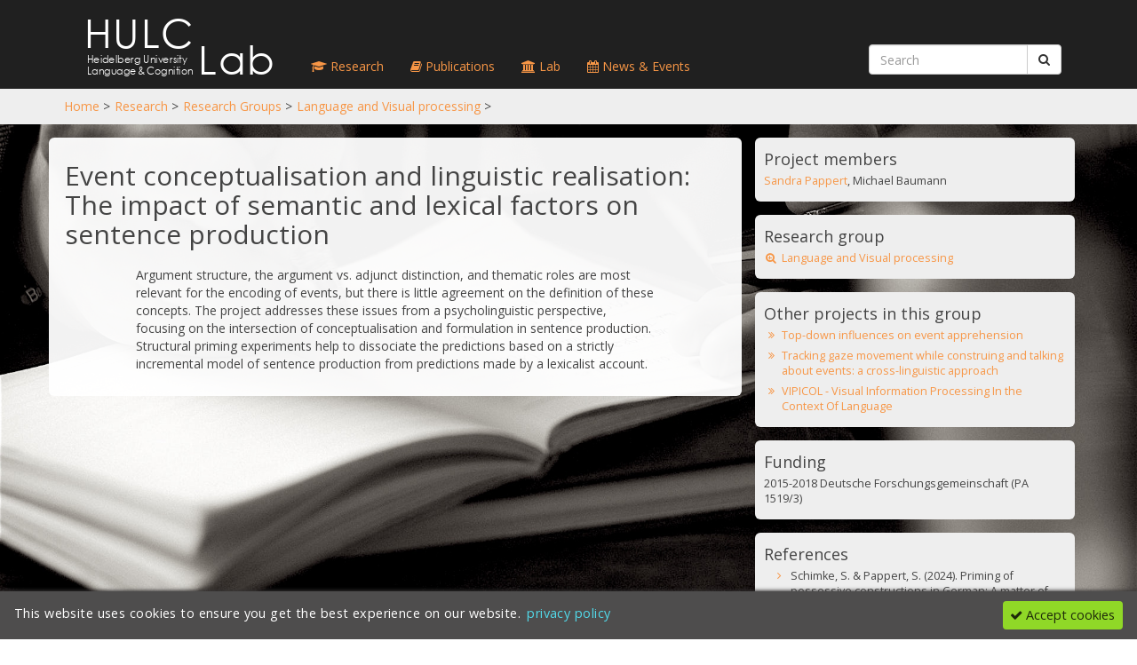

--- FILE ---
content_type: text/html; charset=utf-8
request_url: http://hulclab.eu/research/groups/lvp/eclr/
body_size: 27706
content:
<!DOCTYPE html>
<html lang="en">
<head>
	<meta http-equiv="content-type" content="text/html; charset=utf-8" />
	<meta http-equiv="X-UA-Compatible" content="IE=edge">
	<meta name="viewport" content="width=device-width, initial-scale=1">
    <meta charset="utf-8">
    <meta name="robots" content="all,follow">
    <meta name="googlebot" content="index,follow,archive">
    <meta name="viewport" content="width=device-width, initial-scale=1">

	<title>HULC Lab : Event conceptualisation and linguistic realisation: The impact of semantic and lexical factors on sentence production</title>
	<meta name="description" content="Argument structure, the argument vs. adjunct distinction, and thematic roles are most relevant for the encoding of events, but there is little agreement on the definition of these concepts. The project addresses these issues from a psycholinguistic perspective, focusing on the intersection of conceptualisation and formulation in sentence production. Structural priming experiments help to dissociate the predictions based on a strictly incremental model of sentence production from predictions made by a lexicalist account." />
    <meta name="keywords" content="">
	<meta name="author" content="HULC Lab">
	<meta property="og:image" content="http://hulclab.eu/site/assets/files/1/logo_def.png" />

	<link rel='stylesheet' type='text/css' href='/site/modules/MarkupCookieConsent/MarkupCookieConsent.min.css' /><link href="/site/templates/styles/reset.css" rel="stylesheet" type="text/css" />
	<link href="https://cdnjs.cloudflare.com/ajax/libs/twitter-bootstrap/3.3.7/css/bootstrap.min.css" rel="stylesheet" type="text/css" />
	<link href="https://cdnjs.cloudflare.com/ajax/libs/font-awesome/4.7.0/css/font-awesome.min.css" rel="stylesheet" type="text/css" />
    <link href="https://cdnjs.cloudflare.com/ajax/libs/jqueryui/1.12.1/jquery-ui.css" rel="stylesheet" type="text/css" />
    <link href="https://cdnjs.cloudflare.com/ajax/libs/animate.css/3.5.2/animate.min.css" rel="stylesheet" type="text/css" />
    <link href="https://cdnjs.cloudflare.com/ajax/libs/bootstrap-datepicker/1.6.4/css/bootstrap-datepicker.min.css" rel="stylesheet" type="text/css" />
	<link href="/site/templates/styles/jplayer.min.css" rel="stylesheet" type="text/css" />
	<link href="/lib/dhxScheduler/dhtmlxscheduler.css" rel="stylesheet" type="text/css" />
	<link href="/site/templates/styles/main.css" rel="stylesheet" type="text/css" />
	<!--[if IE]>
	<link href="/site/templates/styles/ie.css" rel="stylesheet" type="text/css" />
	<![endif]-->
	<style type="text/css">
			html {
			background: URL('/site/assets/files/1/notes.jpeg') no-repeat center center fixed;
			background-size: cover;
		}
		body {
			background: none;
		}
		.content-body {
			padding: 6px 18px;
			margin-top: 15px;
			border-radius: 6px;
			background: rgba(255,255,255,.95);
		}
		footer {
			background: #fff;
		}
  		</style>
</head>
<body class="scrollcheck"><a name="top"></a>
    <!-- Fixed navbar -->
    <nav class="navbar navbar-default navbar-fixed-top">
		<div class="container header-bar">
			<div class="navbar-header">
				<button type="button" class="navbar-toggle collapsed" data-toggle="collapse" data-target="#navbar" aria-expanded="false" aria-controls="navbar">
					<span class="sr-only">Toggle navigation</span>
					<span class="icon-bar"></span>
					<span class="icon-bar"></span>
					<span class="icon-bar"></span>
				</button>
<!--				<a class="navbar-brand" href="/"><img src="/assets/logo.png"></a> -->
				<a class="navbar-brand" href="/">
					<div class="logo-div">
						<div class="hulc">HULC</div>
						<div class="lab">Lab</div>
						<div class="hulclong">Heidelberg University<br />Language<span>&amp;</span>Cognition</div>
					</div>
				</a>
			</div>
			<div id="navbar" class="navbar-collapse collapse">
				<ul class="nav navbar-nav">
		            <li class="dropdown dropdown-large">
						<a class="dropdown-toggle" href="/research/"><i class="fa fa-graduation-cap"></i> Research</a>
						<ul class="dropdown-menu dropdown-menu-large row hidden-xs">
							<li class="projects-overview"><a href="/research/projects/">Projects Overview</a></center></li>
							<li class='clearfix'></li>
							<li class='divider'></li>
							<li class='col-sm-6 col-md-4 col-lg-4 domain-nav'><ul class='icon-none'><li class='dropdown-header'><a href='/research/groups/lvp/'>Language and Visual processing</a></li><li class='domain-item'><a href='/research/groups/lvp/eclr/'>Event conceptualisation and linguistic realisation: The impact of semantic and lexical factors on sentence production</a></li><li class='domain-item'><a href='/research/groups/lvp/first-things-first-top-down-influences-on-event-apprehension/'>Top-down influences on event apprehension</a></li><li class='domain-item'><a href='/research/groups/lvp/tracking-gaze-movement-while-construing-and-talking-about-events-a-cross-linguistic-approach/'>Tracking gaze movement while construing and talking about events: a cross-linguistic approach</a></li><li class='domain-item'><a href='/research/groups/lvp/vipicol/'>VIPICOL - Visual Information Processing In the Context Of Language</a></li></ul></li><li class='col-sm-6 col-md-4 col-lg-4 domain-nav'><ul class='icon-none'><li class='dropdown-header'><a href='/research/groups/tslc/'>Time and Space in Language and Cognition</a></li><li class='domain-item'><a href='/research/groups/tslc/a-case-for-semantic-underspecification-the-representation-of-aspectual-class-information-for-motion-verbs-and-directional/'>A Case for Semantic Underspecification? The Representation of Aspectual Class Information for Motion Verbs and Directional Prepositions</a></li><li class='domain-item'><a href='/research/groups/tslc/event-duration-estimations/'>Event duration estimations are modulated by grammatical aspect</a></li><li class='domain-item'><a href='/research/groups/tslc/event-segmentation-in-verbal-and-non-verbal-tasks-under-a-cross-linguistic-perspective/'>Event units and event segmentation in verbal and non verbal tasks</a></li><li class='domain-item'><a href='/research/groups/tslc/lang-across-utterance-structure-in-context-l1-l2-acquisition-in-a-cross-linguistic-perspective/'>LANG-ACROSS: Utterance structure in context - L1 &amp; L2 acquisition in a cross-linguistic perspective</a></li></ul></li><li class='clearfix visible-sm-block'></li><li class='col-sm-6 col-md-4 col-lg-4 domain-nav'><ul class='icon-none'><li class='dropdown-header'><a href='/research/groups/dpkog/'>Discourse Particles and Cognition</a></li><li class='domain-item'><a href='/research/groups/dpkog/discourse-cognition-and-linguistic-markers/'>Discourse, Cognition and Linguistic Markers: Empirical Studies on Text Processing with Eye Tracking Technology</a></li><li class='domain-item'><a href='/research/groups/dpkog/connectives/'>Research area &quot;Connectives&quot;</a></li><li class='domain-item'><a href='/research/groups/dpkog/focus-operators/'>Research area &quot;Focus Operators&quot;</a></li><li class='domain-item'><a href='/research/groups/dpkog/multimodal-discourse-of-poverty-colombia/'>The construction of multimodal discourse of poverty in the Colombian digital media</a></li><li class='domain-item'><a href='/research/groups/dpkog/sogar/'>The focus sensitive element &quot;sogar&quot;</a></li></ul></li><li class='clearfix visible-md-block visible-lg-block'></li><li class='col-sm-6 col-md-4 col-lg-4 domain-nav'><ul class='icon-none'><li class='dropdown-header'><a href='/research/groups/bilingualism/'>Bilingualism and L2-Acquisition</a></li><li class='domain-item'><a href='/research/groups/bilingualism/processing-grammatical-gender-in-two-languages-at-once/'>Gender processing and representation in the mental lexicon of bilinguals</a></li><li class='domain-item'><a href='/research/groups/bilingualism/daf/'>Grammatical encoding in German as a second language</a></li><li class='domain-item'><a href='/research/groups/bilingualism/grammatical-gender-sensitivity/'>Grammatical gender sensitivity and biological gender errors in processing German personal and possessive pronouns</a></li><li class='domain-item'><a href='/research/groups/bilingualism/motion-event-conceptualization-and-encoding-by-chinese-german-bilingual-children/'>Motion-Event conceptualization and encoding by Chinese-German bilingual children</a></li><li class='domain-item'><a href='/research/groups/bilingualism/phonological-co-activation-in-portugese-german-bilinguals/'>Phonological co-activation in Portugese-German bilinguals</a></li><li class='domain-item'><a href='/research/groups/bilingualism/referential-coherence-in-first-and-second-language-learners/'>Referential coherence in first and second language learners</a></li><li class='domain-item'><a href='/research/groups/bilingualism/translanguaging-and-the-bilingual-brain/'>Translanguaging and the Bilingual Brain</a></li></ul></li><li class='clearfix visible-sm-block'></li><li class='col-sm-6 col-md-4 col-lg-4 domain-nav'><ul class='icon-none'><li class='dropdown-header'><a href='/research/groups/learning-and-interacting-with-social-robots/'>Learning and interacting with social robots</a></li><li class='domain-item'><a href='/research/groups/learning-and-interacting-with-social-robots/innovative-roles-of-social-robots-for-language-learning-and-literacy/'>Innovative roles of social robots for language learning and literacy</a></li><li class='domain-item'><a href='/research/groups/learning-and-interacting-with-social-robots/social-preferences-for-regional-and-second-language-accents/'>Social preferences for regional and second-language accents</a></li></ul></li><li class='col-sm-6 col-md-4 col-lg-4 domain-nav'><ul class='icon-none'><li class='dropdown-header'><a href='/research/groups/idc/'>Interdisciplinary Cooperations</a></li><li class='domain-item'><a href='/research/groups/idc/conceptualization-in-language-production-by-patients-diagnosed-with-schizophrenia/'>Conceptualization in language production by patients diagnosed with schizophrenia</a></li><li class='domain-item'><a href='/research/groups/idc/language-and-cognition-in-early-stages-of-dementia/'>Language and Cognition in Early Stages of Dementia</a></li><li class='domain-item'><a href='/research/groups/idc/readability/'>What makes written language hard, what makes it easy to read and to understand?</a></li></ul></li><li class='clearfix visible-md-block visible-lg-block'></li><li class='clearfix visible-sm-block'></li><li class='col-sm-6 col-md-4 col-lg-4 domain-nav'><ul class='icon-none'><li class='dropdown-header'><a href='/research/groups/speech-processing-in-diverse-contexts/'>Speech processing in diverse contexts</a></li><li class='domain-item'><a href='/research/groups/speech-processing-in-diverse-contexts/lectal-coherence-from-a-psycholinguistic-perspective/'>Lectal coherence from a psycholinguistic perspective</a></li><li class='domain-item'><a href='/research/groups/speech-processing-in-diverse-contexts/speaking-faces-and-morphosyntactic-processing/'>Speaking faces and morphosyntactic processing: an EEG study</a></li></ul></li><li class='col-sm-6 col-md-4 col-lg-4 domain-nav'><ul class='icon-none'><li class='dropdown-header'><a href='/research/groups/lpmc/'>Psycholinguistic research on Chinese</a></li><li class='domain-item'><a href='/research/groups/lpmc/serial-verb-constructions-in-motion-event-encoding-morphological-syntactic-and-contextual-aspects/'>&#039;Serial-verb-constructions&#039; in motion event encoding - morphological, syntactic, and contextual aspects</a></li><li class='domain-item'><a href='/research/groups/lpmc/ditransitive-constructions-in-mandarin-chinese/'>Ditransitive constructions in Mandarin Chinese</a></li><li class='domain-item'><a href='/research/groups/lpmc/predicting-object-states-in-mandarin-chinese-insights-from-the-ba-construction/'>Predicting object states in Mandarin Chinese - insights from the bǎ-construction</a></li><li class='domain-item'><a href='/research/groups/lpmc/processing-discourse-referents-in-mandarin-active-and-passive-sov-sentences/'>Processing discourse referents in Mandarin active and passive SOV sentences</a></li><li class='domain-item'><a href='/research/groups/lpmc/the-interaction-of-discourse-salience-visual-information-uptake-and-syntactic-encoding-in-mandarin-chinese/'>The interaction of discourse salience, visual information uptake, and syntactic encoding in Mandarin Chinese</a></li></ul></li><li class='clearfix visible-sm-block'></li>						</ul>
					</li>
			        <li class="dropdown">
			            <a class="dropdown-toggle"><i class="fa fa-book"></i> Publications</a>
			            <ul class="dropdown-menu">
							<li><a href='/publications/articles/'>Articles</a></li><li><a href='/publications/presentations/'>Presentations</a></li>			            </ul>
			        </li>
			        <li class="dropdown">
			            <a class="dropdown-toggle"><i class="fa fa-university"></i> Lab</a>
			            <ul class="dropdown-menu">
							<li><a href='/lab/contact/'>Contact &amp; Location</a></li><li><a href='/lab/cooperations/'>Cooperations</a></li><li><a href='/lab/members/'>Members</a></li><li><a href='/lab/equipment/'>Equipment</a></li><li><a href='/lab/schedule/'>Lab schedule</a></li><li><a href='/lab/press/'>Press</a></li><li><a href='/lab/support/'>Support Office</a></li>				            				            <li class="dropdown">
								<a class="dropdown-toggle"><i class="fa fa-sign-in"></i> Login</a>
								<ul id="login-dp" class="dropdown-menu">
									<li>
										<div class="row">
											<div class="col-md-12">
												<div class="visible-sm-block visible-md-block visible-lg-block"><i class="fa fa-sign-in"></i> Login</div>
												<form class="form" role="form" method="post" action="/research/groups/lvp/eclr/" accept-charset="UTF-8" id="login-nav">
													<div class="form-group">
														<input name="user" type="text" class="form-control" id="usernameInput" placeholder="Username" required="" />
														<label class="sr-only" for="usernameInput">Username</label>
													</div>
													<div class="form-group">
														<input name="pass" type="password" class="form-control" id="passwordInput" placeholder="Password" required="" />
														<label class="sr-only" for="passwordInput">Password</label>
													</div>
													<div class="form-group">
														<button type="submit" class="btn btn-primary btn-block">Sign in</button>
														<div class="forgot">
															<label title="Check this box to keep your login status (for a maximum duration of 7 days).">
																<input name="persist" type="checkbox" /> Remember me
															</label>
															&nbsp;&nbsp;&nbsp;<a href="/admin/?forgot=1">I forgot my password</a>
														</div>
													</div>
												 </form>
											</div>
										 </div>
									</li>
								</ul>
				            </li>
										            </ul>
			        </li>
			        <li class="dropdown">
						<a class="dropdown-toggle"><i class="fa fa-calendar"></i> News & Events</a>
			            <ul class="dropdown-menu">
			                <li><a href="/news/">What's New</a></li>
			                <li><a href="/news-archive/">News Archive</a></li>
			                <li><a href="/events/">Upcoming Events</a></li>
			                <li><a href="/events-archive/">Events Archive</a></li>
			            </ul>
			        </li>
				</ul>
		        <form class="navbar-form navbar-right" role="search" action='/search/' method='get'>
					<div class="input-group">
						<input type="text" class="form-control" placeholder="Search" name='q' value='' onClick="$(this).select();">
						<span class="input-group-btn">
		            		<button type="submit" class="btn btn-default"><i class="fa fa-search"></i></button>
		            	</span>
		            </div>
		        </form>
			</div><!--/.nav-collapse -->
		</div>
    </nav>
	<div class="container-flow breadcrumbs-bg">
		<div class="container">
	        <div class="row">
		        <div class="col-xs-12 breadcrumbs">
		        	<ul><li> <a href='/'>Home</a> &gt; </li><li> <a href='/research/'>Research</a> &gt; </li><li> <a href='/research/groups/'>Research Groups</a> &gt; </li><li> <a href='/research/groups/lvp/'>Language and Visual processing</a> &gt; </li></ul>
				</div>
			</div>
		</div>
	</div>
	<div class="container content">
		        <div class="row">
			<div class="col-xs-12">
<div class="row">
	<div class="col-sm-8 content-body">
		<h2>Event conceptualisation and linguistic realisation: The impact of semantic and lexical factors on sentence production</h2>		<div class="text-padding">
		<p>Argument structure, the argument vs. adjunct distinction, and thematic roles are most relevant for the encoding of events, but there is little agreement on the definition of these concepts. The project addresses these issues from a psycholinguistic perspective, focusing on the intersection of conceptualisation and formulation in sentence production. Structural priming experiments help to dissociate the predictions based on a strictly incremental model of sentence production from predictions made by a lexicalist account.</p></div>
	</div>
	<div class="col-sm-4">
		<div class="col-xs-12 sidebar"><h4>Project members</h4><p><a href='/lab/members/pappert'>Sandra Pappert</a>, Michael Baumann</p></div>
<div class='col-xs-12 sidebar'><h4>Research group</h4><ul class='icon-group'><li><a href='/research/groups/lvp/'>Language and Visual processing</a></li></ul></div>
<div class='col-xs-12 sidebar'><h4>Other projects in this group</h4><ul class='icon-angle'><li><a href='/research/groups/lvp/first-things-first-top-down-influences-on-event-apprehension/'>Top-down influences on event apprehension</a></li><li><a href='/research/groups/lvp/tracking-gaze-movement-while-construing-and-talking-about-events-a-cross-linguistic-approach/'>Tracking gaze movement while construing and talking about events: a cross-linguistic approach</a></li><li><a href='/research/groups/lvp/vipicol/'>VIPICOL - Visual Information Processing In the Context Of Language</a></li></ul></div>
<div class='col-xs-12 sidebar'><h4>Funding</h4><p>2015-2018 Deutsche Forschungsgemeinschaft (PA 1519/3)</p></div>
<div class='col-xs-12 sidebar'><h4>References</h4><ul>
	<li>Schimke, S. &amp; Pappert, S. (2024). Priming of possessive constructions in German: A matter of preference effects? <em>Languages, 9,</em> 170. <a href="https://doi.org/10.3390/languages9050170">https://doi.org/10.3390/languages9050170</a>.</li>
	<li>Baumann, M., Pappert, S. &amp; Pechmann, T. (2021). Evidence against lexicalist or configurational approaches to structural encoding in sentence production. For A. Alexiadou &amp; E. Verhoeven (Eds.), <em>The syntax of argument structure: Empirical advancements and theoretical relevance </em>(pp. 33-67)<em>. </em>Berlin: DeGruyter. <a href="https://doi.org/10.1515/9783110757255-003">https://doi.org/10.1515/9783110757255-003</a></li>
	<li>Pappert, S. &amp; Baumann, M. (2020). Strukturelles Priming als Methode zur Untersuchung von Effekten der Konstruktions- und Valenzbindung.<em> </em>In L. Neuhaus, R. Külpmann &amp; V. Symanczyk Joppe (Eds.), <em>Variation in der Argumentstruktur des Deutschen </em>(S. 59-81). Hamburg: Buske. (Linguistische Berichte Sonderhefte, 28)</li>
	<li>Pappert, S. (2016). <em>Zur Verfügbarkeit alternativer Argumentstrukturen beim Verstehen und Produzieren von Sätzen. </em>(= On the availability of alternative argument structures during sentence comprehension and production.) Habilitation thesis, Universität Leipzig.</li>
	<li>Chang, F., Baumann, M., Pappert, S. &amp; Fitz, H. (2015). Do lemmas speak German? A verb position effect in German structural priming. <em>Cognitive Science, 39, </em>1113-1130. <a href="https://doi.org/10.1111/cogs.12184">https://doi.org/10.1111/cogs.12184</a></li>
	<li>Pappert, S. &amp; Pechmann, T. (2014). Priming word order by thematic roles: No evidence for an additional involvement of phrase structure. <em>Quarterly Journal of Experimental Psychology, 67, </em>2260-2278. <a href="https://doi.org/10.1080/17470218.2014.918632">https://doi.org/10.1080/17470218.2014.918632</a></li>
	<li>Pappert, S. &amp; Pechmann, T. (2013). Bidirectional structural priming across alternations: Evidence from the generation of dative and benefactive alternation structures in German. <em>Language and Cognitive Processes, 28, </em>1303-1322. <a href="https://doi.org/10.1080/01690965.2012.672752">https://doi.org/10.1080/01690965.2012.672752</a></li>
	<li>Melinger, A., Pechmann, T. &amp; Pappert, S. (2009). Case in production. In A. Malchukov &amp; A. Spencer (Eds.), <em>The Oxford handbook of case </em>(S. 384-401). Oxford: Oxford University Press.</li>
</ul></div>
<div class="col-xs-12 sidebar"><h4>Share this page</h4><p><a href='http://hulclab.eu/research/groups/lvp/eclr/' title='http://hulclab.eu/research/groups/lvp/eclr/' class='qrc'><img src='/qrc.php?u=http%3A%2F%2Fhulclab.eu%2Fresearch%2Fgroups%2Flvp%2Feclr%2F' /></a><a class='sociallink' href='http://www.facebook.com/sharer.php?u=http%3A%2F%2Fhulclab.eu%2Fresearch%2Fgroups%2Flvp%2Feclr%2F' target='_blank' title='Share on facebook'><i class='fa fa-fw fa-facebook-square'></i></a> <a class='sociallink' href='https://plus.google.com/share?url=http%3A%2F%2Fhulclab.eu%2Fresearch%2Fgroups%2Flvp%2Feclr%2F' target='_blank' title='Share on google+'><i class='fa fa-fw fa-google-plus-square'></i></a> <a class='sociallink' href='https://twitter.com/share?url=http%3A%2F%2Fhulclab.eu%2Fresearch%2Fgroups%2Flvp%2Feclr%2F&text=HULC%20Lab%20-%20Event conceptualisation and linguistic realisation: The impact of semantic and lexical factors on sentence production' target='_blank' title='Tweet'><i class='fa fa-fw fa-twitter-square'></i></a> <a class='sociallink' href='https://pinterest.com/pin/create/bookmarklet/?url=http%3A%2F%2Fhulclab.eu%2Fresearch%2Fgroups%2Flvp%2Feclr%2F&description=HULC%20Lab%20-%20Event conceptualisation and linguistic realisation: The impact of semantic and lexical factors on sentence production' target='_blank' title='Pinterest'><i class='fa fa-fw fa-pinterest-square'></i></a ><a class='sociallink' href='http://www.linkedin.com/shareArticle?url=http%3A%2F%2Fhulclab.eu%2Fresearch%2Fgroups%2Flvp%2Feclr%2F&title=HULC%20Lab%20-%20Event conceptualisation and linguistic realisation: The impact of semantic and lexical factors on sentence production' target='_blank' title='Linkedin'><i class='fa fa-fw fa-linkedin-square'></i></a> <a class='sociallink' href='http://www.tumblr.com/share/link?url=http%3A%2F%2Fhulclab.eu%2Fresearch%2Fgroups%2Flvp%2Feclr%2F&name=HULC%20Lab%20-%20Event conceptualisation and linguistic realisation: The impact of semantic and lexical factors on sentence production&description=Argument structure, the argument vs. adjunct distinction, and thematic roles are most relevant for the encoding of events, but there is little agreement on the definition of these concepts. The project addresses these issues from a psycholinguistic perspective, focusing on the intersection of conceptualisation and formulation in sentence production. Structural priming experiments help to dissociate the predictions based on a strictly incremental model of sentence production from predictions made by a lexicalist account.' target='_blank' title='Share on tumblr'><i class='fa fa-fw fa-tumblr-square'></i></a> <a class='sociallink' href='http://reddit.com/submit?url=http%3A%2F%2Fhulclab.eu%2Fresearch%2Fgroups%2Flvp%2Feclr%2F&title=HULC%20Lab%20-%20Event conceptualisation and linguistic realisation: The impact of semantic and lexical factors on sentence production' target='_blank' title='Share on reddit'><i class='fa fa-fw fa-reddit-square'></i></a> <a class='sociallink' href='mailto:?subject=Found this interesting page: HULC Lab - Event conceptualisation and linguistic realisation: The impact of semantic and lexical factors on sentence production&body=http%3A%2F%2Fhulclab.eu%2Fresearch%2Fgroups%2Flvp%2Feclr%2F' title='Mail'><i class='fa fa-fw fa-envelope-square'></i></a> </p></div><div class="col-xs-12 sidebar"><p><strong>Cooperations</strong></p>

<ul>
	<li>Markus Bader (Universität Frankfurt)</li>
</ul></div>	</div>
</div>						</div>
		</div>
	</div>
    <footer class="footer">
      <div class="container">
        <div class="row">
            <div class="col-sm-6">
                &copy; 2011-2022 Heidelberg University Language and Cognition Lab. <br />All rights reserved. 
                <a href="/lab/contact/#imprint">Site Notice (Impressum)</a>
                <a href="/privacy/">Privacy Policy (Datenschutzerklärung)</a>
            </div>
            <div class="col-sm-6 footer-right">
                <nobr>
                <a href='http://www.idf.uni-heidelberg.de/' title='Institut für Deutsch als Fremdsprachenphilologie' target='_blank'><img src='/site/assets/files/1/logo_idf.png' /></a><a href='https://cnsr.uni-heidelberg.de/' title='' target='_blank'><img src='/site/assets/files/1/cnsr_logo_cut.jpg' /></a><a href='http://www.uni-heidelberg.de/fakultaeten/neuphil/iask/sued/iaz/' title='Ibero-Amerika Zentrum' target='_blank'><img src='/site/assets/files/1/logo_iaz.png' /></a><a href='https://www.uni-heidelberg.de/' title='' target='_blank'><img src='/site/assets/files/1/logo_uhdl.png' /></a><a href='https://www.uni-heidelberg.de/' title='' target='_blank'><img src='/site/assets/files/1/logo_uhdr.png' /></a>                </nobr>
            </div>
        </div>
      </div>
    </footer>
    <div class="to-top" onClick="$(window).scrollTop(0);"><i class="fa fa-angle-up"></i></div>
    <script src="https://cdnjs.cloudflare.com/ajax/libs/jquery/3.1.1/jquery.min.js"></script>
    <script src="https://cdnjs.cloudflare.com/ajax/libs/twitter-bootstrap/3.3.7/js/bootstrap.min.js"></script>
    <!-- Responsivity for older IE -->
    <!--[if lt IE 9]>
        <script src="https://oss.maxcdn.com/html5shiv/3.7.2/html5shiv.min.js"></script>
        <script src="https://oss.maxcdn.com/respond/1.4.2/respond.min.js"></script>
	<![endif]-->
	<script src="https://cdnjs.cloudflare.com/ajax/libs/jquery-form-validator/2.3.26/jquery.form-validator.min.js"></script>
	<script src="https://cdnjs.cloudflare.com/ajax/libs/datejs/1.0/date.min.js"></script>
	<script src="https://cdnjs.cloudflare.com/ajax/libs/modernizr/2.8.3/modernizr.min.js"></script>
	<script src="https://cdnjs.cloudflare.com/ajax/libs/jplayer/2.9.2/jplayer/jquery.jplayer.min.js"></script>
	<script src="https://cdnjs.cloudflare.com/ajax/libs/bootstrap-datepicker/1.6.4/js/bootstrap-datepicker.min.js"></script>
    <script src="/lib/dhxScheduler/dhtmlxscheduler.js"></script>
    <script src="/lib/dhxScheduler/ext/dhtmlxscheduler_limit.js"></script>
    <script src="/lib/dhxScheduler/ext/dhtmlxscheduler_editors.js"></script>
    <script src="/lib/dhxScheduler/ext/dhtmlxscheduler_tooltip.js"></script>
        <script src="/site/templates/script.js"></script>
<script type='text/javascript' src='/site/modules/MarkupCookieConsent/MarkupCookieConsent.min.js'></script><form id='mCCForm' class='mCCF mCCF--bottom mCCF--dark' action='./?accept=cookies' method='post'><button id='mCCButton' class='mCCF__accept' name='action' value='acceptCookies'><i class='fa fa-check'></i>&nbsp;Accept cookies</button><p class='mCCF__message'>This website uses cookies to ensure you get the best experience on our website.<a class='mCCF__link' href='/lab/contact/' target='_self'>privacy policy</a></p></form></body>
</html>

--- FILE ---
content_type: text/css
request_url: http://hulclab.eu/site/templates/styles/jplayer.min.css
body_size: 6958
content:
/*! Blue Monday Skin for jPlayer 2.9.2 ~ (c) 2009-2014 Happyworm Ltd ~ MIT License */.jp-audio :focus,.jp-audio-stream :focus,.jp-video :focus{outline:0}.jp-audio button::-moz-focus-inner,.jp-audio-stream button::-moz-focus-inner,.jp-video button::-moz-focus-inner{border:0}.jp-audio,.jp-audio-stream{line-height:1.6;color:#666;margin:6px}.jp-video-270p{width:480px}.jp-video{line-height:1.6;color:#666;text-align:left}.jp-audio{display:table;border:1px solid #ccc;border-radius:4px;width:100%;overflow:hidden;height:3em;text-align:left}.jp-video-full{width:480px;height:270px;position:static!important;position:relative}.jp-video-full div div{z-index:1000}.jp-video-full .jp-jplayer{top:0;left:0;position:fixed!important;position:relative;overflow:hidden}.jp-video-full .jp-gui{position:fixed!important;position:static;top:0;left:0;width:100%;height:100%;z-index:1001}.jp-video-full .jp-interface{position:absolute!important;position:relative;bottom:0;left:0}.jp-interface,.jp-interface-main{position:relative}.jp-interface{background-color:#eee;width:100%}.jp-video .jp-interface{border:1px solid #ccc;border-top:none;border-position:inside;border-bottom-left-radius:2px;border-bottom-right-radius:2px}.jp-audio .jp-interface{display:table-row}.jp-audio-stream .jp-interface{height:80px}.jp-controls-holder{clear:both;position:relative;overflow:hidden;display:table;width:100%}.jp-controls,.jp-interface-main{display:table-cell}.jp-interface .jp-controls{margin:0;padding:0;overflow:hidden}.jp-audio .jp-controls{width:10%}.jp-audio-stream .jp-controls{position:absolute;top:20px;left:20px;width:142px}.jp-video .jp-type-playlist .jp-controls{width:134px;margin-left:172px}.jp-controls button{display:block;overflow:hidden;border:none;cursor:pointer}.jp-video .jp-controls button{float:left;margin:6px}.jp-play{background:0 0;color:#aaa}.jp-audio .jp-play{width:100%;height:100%}.jp-play:hover{color:rgba(0,0,255,.6)}.jp-toggle-play:before{display:inline-block}.jp-state-playing .jp-toggle-play:before,.jp-toggle-pause:before{display:none}.jp-state-playing .jp-toggle-pause:before{display:inline-block}.jp-stop{background:0 0;color:#aaa}.jp-stop:hover{color:rgba(0,0,255,.6)}.jp-progress{overflow:hidden}.jp-audio .jp-progress{width:100%;height:1em;border-radius:2px;overflow:hidden;position:absolute;top:5px;border:1px solid #fff}.jp-audio .jp-type-single .jp-progress{left:110px;width:186px}.jp-audio .jp-type-playlist .jp-progress{left:166px;width:130px}.jp-video .jp-progress{width:100%;height:.4em;overflow:hidden}.jp-play-bar,.jp-seek-bar{background:rgba(0,0,128,.2);width:0;height:100%}.jp-seek-bar{cursor:pointer}.jp-seeking-bg{background:url(../image/jplayer.blue.monday.seeking.gif)}.jp-state-no-volume .jp-volume-controls{display:none}.jp-volume-controls{position:relative;width:60px;display:table-cell}.jp-audio-stream .jp-volume-controls{left:70px}.jp-volume-controls button{display:block;position:absolute;overflow:hidden;border:none;cursor:pointer;color:#aaa}.jp-mute,.jp-volume-max{width:20px;height:20px;background:0 0}.jp-volume-bar,.jp-volume-bar-value{background:rgba(0,0,255,.2);height:8px}.jp-volume-max{left:32px;top:14px}.jp-mute{left:7px;top:14px}.jp-mute:hover,.jp-volume-max:hover{color:rgba(0,0,255,.6)}.jp-volume-bar{position:absolute;overflow:hidden;top:7px;left:12px;width:40px;cursor:pointer}.jp-volume-bar-value{width:0}.jp-audio .jp-time-holder{position:absolute;top:20px;width:100%}.jp-audio .jp-type-single .jp-time-holder{left:110px;width:186px}.jp-audio .jp-type-playlist .jp-time-holder{left:166px;width:130px}.jp-current-time,.jp-duration{width:60px;font-size:.64em;font-style:oblique}.jp-current-time{float:left;display:inline;cursor:default}.jp-duration{float:right;display:inline;text-align:right;cursor:pointer}.jp-video .jp-current-time{margin-left:6px}.jp-video .jp-duration{margin-right:6px}.jp-details{font-weight:700;text-align:center;cursor:default}.jp-details,.jp-playlist{width:100%}.jp-type-playlist .jp-details,.jp-type-single .jp-details{border-top:none}.jp-details .jp-title{position:absolute;font-size:.72em;font-weight:700}.jp-video .jp-details .jp-title{top:7px;width:100%}.jp-audio .jp-details .jp-title{bottom:3px;left:28px;width:82%}.jp-playlist ul{list-style-type:none;margin:0;padding:0 20px;font-size:.72em}.jp-playlist li{padding:5px 0 4px 20px;border-bottom:1px solid #eee}.jp-playlist li div{display:inline}div.jp-type-playlist div.jp-playlist li:last-child{padding:5px 0 5px 20px;border-bottom:none}div.jp-type-playlist div.jp-playlist li.jp-playlist-current{list-style-type:square;list-style-position:inside;padding-left:7px}div.jp-type-playlist div.jp-playlist a{color:#333;text-decoration:none}div.jp-type-playlist div.jp-playlist a.jp-playlist-current,div.jp-type-playlist div.jp-playlist a:hover{color:#0d88c1}div.jp-type-playlist div.jp-playlist a.jp-playlist-item-remove{float:right;display:inline;text-align:right;margin-right:10px;font-weight:700;color:#666}div.jp-type-playlist div.jp-playlist a.jp-playlist-item-remove:hover{color:#0d88c1}div.jp-type-playlist div.jp-playlist span.jp-free-media{float:right;display:inline;text-align:right;margin-right:10px}div.jp-type-playlist div.jp-playlist span.jp-free-media a{color:#666}div.jp-type-playlist div.jp-playlist span.jp-free-media a:hover{color:#0d88c1}span.jp-artist{font-size:.8em;color:#666}.jp-video-play{width:100%;overflow:hidden;cursor:pointer;background-color:transparent}.jp-video-270p .jp-video-play{margin-top:-270px;height:270px}.jp-video-360p .jp-video-play{margin-top:-360px;height:360px}.jp-video-full .jp-video-play{height:100%}.jp-video-play-icon{position:relative;display:block;width:100%;top:52%;border:none;background:0 0;cursor:pointer;color:#eee;font-size:40px;text-align:center}.jp-video-play-icon:focus{color:rgba(0,0,255,.6)}.jp-jplayer,.jp-jplayer audio{width:0;height:0}.jp-jplayer{background-color:#000}.jp-toggles{padding:0;margin:0 auto;overflow:hidden;display:table-cell}.jp-audio .jp-type-single .jp-toggles{width:25px}.jp-audio .jp-type-playlist .jp-toggles{width:55px;margin:0;position:absolute;left:325px;top:50px}.jp-video .jp-toggles{width:100px}.jp-full-screen{background:0 0;color:#aaa}.jp-full-screen:focus,.jp-full-screen:hover,.jp-state-full-screen .jp-full-screen{color:rgba(0,0,255,.6)}.jp-repeat{background:0 0;color:#aaa}.jp-repeat:focus,.jp-repeat:hover,.jp-state-looped .jp-repeat{color:rgba(0,0,255,.6)}.jp-shuffle{background:url(../image/jplayer.blue.monday.jpg) 0 -270px no-repeat;margin-left:5px}.jp-shuffle:focus{background:url(../image/jplayer.blue.monday.jpg) -30px}.jp-state-shuffled .jp-shuffle{background:url(../image/jplayer.blue.monday.jpg) -60px}.jp-state-shuffled .jp-shuffle:focus{background:url(../image/jplayer.blue.monday.jpg) -90px}.jp-no-solution{padding:5px;font-size:.8em;background-color:#eee;border:2px solid #009be3;color:#000;display:none}.jp-no-solution a{color:#000}.jp-no-solution span{font-size:1em;display:block;text-align:center;font-weight:700}

--- FILE ---
content_type: text/css
request_url: http://hulclab.eu/lib/dhxScheduler/dhtmlxscheduler.css
body_size: 35316
content:
/*
@license
dhtmlxScheduler v.4.4.0 Stardard

This software is covered by GPL license. You also can obtain Commercial or Enterprise license to use it in non-GPL project - please contact sales@dhtmlx.com. Usage without proper license is prohibited.

(c) Dinamenta, UAB.
*/
.dhtmlx_message_area{position:fixed;right:5px;width:250px;z-index:11}.dhtmlx-info{min-width:120px;font-family:Tahoma;z-index:14;overflow:hidden;margin:5px 5px 10px;-webkit-transition:all .5s ease;-moz-transition:all .5s ease;-o-transition:all .5s ease;transition:all .5s ease}.dhtmlx-info.hidden{height:0;padding:0;border-width:0;margin:0;overflow:hidden}.dhtmlx_modal_box{overflow:hidden;display:inline-block;min-width:300px;text-align:center;position:fixed;box-shadow:0 0 14px #888;font-family:Tahoma;z-index:18;border-radius:6px;border:1px solid #fff}.dhtmlx_popup_title{border-top-left-radius:5px;border-top-right-radius:5px;border-width:0;background:url([data-uri]);background:-webkit-linear-gradient(top,#707070 1%,#3d3d3d 70%,#4c4c4c 97%,#393939 97%);background:-moz-linear-gradient(top,#707070 1%,#3d3d3d 70%,#4c4c4c 97%,#393939 97%)}.dhtmlx-info,.dhtmlx_button,.dhtmlx_popup_button{user-select:none;-webkit-user-select:none;-moz-user-select:-moz-none;cursor:pointer}.dhtmlx_popup_text{overflow:hidden}.dhtmlx_popup_controls{border-radius:6px;padding:5px}.dhtmlx_button,.dhtmlx_popup_button{height:30px;line-height:30px;display:inline-block;margin:0 5px;border-radius:6px;color:#FFF}.dhtmlx_popup_button{min-width:120px}div.dhx_modal_cover{background-color:#000;cursor:default;filter:alpha(opacity=20);opacity:.2;position:fixed;z-index:17;left:0;top:0;width:100%;height:100%;border:none;zoom:1}.dhtmlx-info img,.dhtmlx_modal_box img{float:left;margin-right:20px}.dhtmlx-alert-error .dhtmlx_popup_title,.dhtmlx-confirm-error .dhtmlx_popup_title{background:url([data-uri])}.dhtmlx-alert-error,.dhtmlx-confirm-error{border:1px solid red}.dhtmlx_button,.dhtmlx_popup_button{box-shadow:0 0 4px #888;border:1px solid #838383}.dhtmlx_button input,.dhtmlx_popup_button div{border:1px solid #FFF;background:url([data-uri]);background:-webkit-linear-gradient(top,#707070 1%,#3d3d3d 70%,#4c4c4c 99%);background:-moz-linear-gradient(top,#707070 1%,#3d3d3d 70%,#4c4c4c 99%);border-radius:6px;font-size:15px;font-weight:400;-moz-box-sizing:content-box;box-sizing:content-box;color:#fff;padding:0;margin:0;vertical-align:top;height:28px;line-height:28px}.dhtmlx_button input:active,.dhtmlx_button input:focus,.dhtmlx_popup_button div:active,.dhtmlx_popup_button div:focus{background:url([data-uri]);background:-webkit-linear-gradient(top,#707070 1%,#4c4c4c 99%);background:-moz-linear-gradient(top,#707070 1%,#4c4c4c 99%)}.dhtmlx_popup_title{color:#fff;text-shadow:1px 1px #000;height:40px;line-height:40px;font-size:20px}.dhtmlx_popup_text{margin:15px 15px 5px;font-size:14px;color:#000;min-height:30px;border-radius:6px}.dhtmlx-error,.dhtmlx-info{font-size:14px;color:#000;box-shadow:0 0 10px #888;padding:0;background-color:#FFF;border-radius:3px;border:1px solid #fff}.dhtmlx-info div{padding:5px 10px;background-color:#fff;border-radius:3px;border:1px solid #B8B8B8}.dhtmlx-error{background-color:#d81b1b;border:1px solid #ff3c3c;box-shadow:0 0 10px #000}.dhtmlx-error div{background-color:#d81b1b;border:1px solid #940000;color:#FFF}.dhx_cal_event .dhx_body,.dhx_cal_event .dhx_footer,.dhx_cal_event .dhx_header,.dhx_cal_event .dhx_title{border:1px solid #B7A543;overflow:hidden;width:100%;font-family:Tahoma;font-size:8pt}.dhx_move_denied .dhx_cal_event .dhx_header,.dhx_move_denied .dhx_cal_event .dhx_title{cursor:default}.dhx_cal_event .dhx_header{height:1px;margin-left:1px;border-width:1px 1px 0;cursor:pointer}.dhx_cal_event .dhx_title{height:12px;border-bottom-style:dotted;text-align:center;background-position:right;background-repeat:no-repeat;cursor:pointer}.dhx_cal_event .dhx_body,.dhx_cal_event.dhx_cal_select_menu .dhx_body{border-width:0 1px 1px;padding:5px}.dhx_resize_denied,.dhx_resize_denied .dhx_event_resize{cursor:default!important}.dhx_cal_event .dhx_event_resize{cursor:s-resize}.dhx_cal_event .dhx_footer,.dhx_cal_event .dhx_select_menu_footer{height:1px;margin-left:2px;border-width:0 1px 1px;position:relative}.dhx_cal_event_line{padding-left:10px;cursor:pointer;overflow:hidden}.dhx_cal_event_clear{font-family:Tahoma;font-size:8pt;height:13px;padding-left:2px;white-space:nowrap;overflow:hidden;cursor:pointer}.dhx_in_move{background-color:#FFFF80}.dhx_cal_event.dhx_cal_editor{z-index:10;position:absolute;overflow:hidden}textarea.dhx_cal_editor{width:100%;height:100%;border:0 solid #000;margin:0;padding:0;overflow:auto}div.dhx_menu_head{background-position:0 -43px;width:10px;height:10px;margin-left:5px;margin-top:1px;border:none;cursor:default}div.dhx_menu_icon{width:20px;height:20px;margin-left:-5px;margin-top:0;border:none;cursor:pointer}div.icon_details{background-position:0 0}div.icon_edit{background-position:-22px 0}div.icon_save{background-position:-84px -1px}div.icon_cancel{background-position:-62px 0}div.icon_delete{background-position:-42px 0}.dhx_month_link{position:absolute;box-sizing:border-box;-moz-box-sizing:border-box;text-align:right;cursor:pointer;padding-right:10px}.dhx_month_link a{color:#00f}.dhx_month_link a:hover{text-decoration:underline}.dhx_global_tip{font-family:Tahoma,Helvetica;text-align:center;font-size:20px;position:fixed;top:60px;right:20px;background-color:rgba(255,255,255,.7);color:#000;z-index:14;padding:20px 30px;width:190px}.dhx_global_tip div{font-size:30px}@media (-moz-touch-enabled){.dhx_cal_container{user-select:none;-moz-user-select:none}}.dhx_unselectable,.dhx_unselectable div{-webkit-user-select:none;-moz-user-select:none;-moz-user-select:-moz-none}.dhx_cal_light{-webkit-tap-highlight-color:transparent;border-radius:5px;font-family:Tahoma;font-size:8pt;position:absolute;z-index:15;width:580px;height:300px;box-shadow:5px 5px 5px #888}.dhx_mark{position:relative;top:3px;background-image:url(imgs/controls.gif);background-position:0 -43px;padding-left:10px}.dhx_ie6 .dhx_mark{background-position:6px -41px}.dhx_cal_light select{font-family:Tahoma;font-size:8pt;padding:2px;margin:0}.dhx_cal_ltitle{padding:2px 0 2px 5px;overflow:hidden;white-space:nowrap}.dhx_cal_ltitle span{white-space:nowrap}.dhx_cal_lsection{font-weight:700;padding:5px 0 3px 10px}.dhx_section_time{white-space:nowrap}.dhx_cal_lsection .dhx_fullday{float:right;margin-right:5px;font-size:12px;font-weight:400;line-height:20px;vertical-align:top;cursor:pointer}.dhx_cal_lsection{font-size:18px;font-family:Arial}.dhx_cal_ltext{padding:2px 0 2px 10px;overflow:hidden}.dhx_cal_ltext textarea{overflow:auto;height:100%;width:100%;outline:0!important;resize:none}.dhx_time{font-weight:700}.dhx_cal_larea{overflow:hidden;width:572px;height:1px}.dhx_btn_set{float:left}.dhx_btn_set div{float:left;vertical-align:middle;cursor:pointer}.dhx_save_btn{background-image:url(imgs/controls.gif);background-position:-84px 0;width:21px}.dhx_cancel_btn{background-image:url(imgs/controls.gif);background-position:-63px 0;width:20px}.dhx_delete_btn{background-image:url(imgs/controls.gif);background-position:-42px 0;width:20px}.dhx_cal_cover{width:100%;height:100%;position:absolute;z-index:14;top:0;left:0;background-color:#000;opacity:.1;filter:alpha(opacity=10)}.dhx_custom_button{padding:0 3px;font-family:Tahoma;font-size:8pt;font-weight:400;margin-right:5px;margin-top:0;cursor:pointer}.dhx_custom_button div{cursor:pointer;float:left;height:21px;line-height:21px;vertical-align:middle}.dhx_cal_light_wide .dhx_cal_larea{border-top-width:0}.dhx_cal_light_wide .dhx_cal_lsection{border:0;float:left;text-align:right;width:100px;height:20px;padding:5px 0 0 10px}.dhx_cal_light_wide .dhx_wrap_section{position:relative;overflow:hidden}.dhx_cal_light_wide .dhx_section_time{padding-top:2px!important;height:20px!important}.dhx_section_time{text-align:center}.dhx_cal_light_wide .dhx_cal_larea{width:730px}.dhx_cal_light_wide{width:738px}.dhx_cal_light_wide .dhx_section_time{background:0 0}.dhx_cal_light_wide .dhx_cal_checkbox label{padding-left:0}.dhx_cal_wide_checkbox input{margin-top:8px;margin-left:14px}.dhx_cal_light input{font-family:Tahoma;font-size:8pt}.dhx_cal_light_wide .dhx_cal_lsection .dhx_fullday{float:none;margin-right:0;font-weight:700;font-family:Arial;cursor:pointer}.dhx_custom_button{float:right;height:21px}.dhx_cal_light_wide .dhx_custom_button{position:absolute;top:0;right:0}.dhx_cal_light_wide .dhx_repeat_right{margin-right:55px}.dhx_minical_popup{position:absolute;z-index:16;width:251px;height:175px}.dhx_scale_bar_header{position:absolute;border-bottom:1px dotted #8894A3;width:100%}.dhx_expand_icon{position:absolute;right:0;background-image:url(imgs/collapse_expand_icon.gif);width:18px;height:18px;cursor:pointer;background-position:0 18px;z-index:4}.dhx_scheduler_agenda .dhx_cal_data{background-image:url(imgs/databg.png)}.dhx_agenda_area{width:100%;overflow-y:auto;background-image:url(imgs/databg.png)}.dhx_agenda_line{height:21px;clear:both;overflow:hidden}.dhx_agenda_line div{float:left;width:188px;text-align:center;line-height:21px;overflow:hidden}.dhx_agenda_area .dhx_agenda_line div{border-right:0 dotted #8894A3}.dhx_v_border{position:absolute;left:187px;top:0;width:1px;height:100%}.dhx_agenda_line .dhx_event_icon{width:20px;border-width:0;background:url(imgs/icon.png) 5px 4px no-repeat;cursor:pointer}.dhx_agenda_line span{padding-left:5px;line-height:21px}.dhx_year_week{position:relative}.dhx_year_month{height:18px;padding-top:3px;text-align:center;vertical-align:middle}.dhx_year_body .dhx_after .dhx_month_head,.dhx_year_body .dhx_after .dhx_month_head a,.dhx_year_body .dhx_before .dhx_month_head,.dhx_year_body .dhx_before .dhx_month_head a{color:#E2E3E6!important}.dhx_year_body .dhx_month_body{height:0;overflow:hidden}.dhx_month_head.dhx_year_event{background-color:#FFE763}.dhx_year_body .dhx_after .dhx_month_head,.dhx_year_body .dhx_before .dhx_month_head{cursor:default}.dhx_year_tooltip{border:1px solid #BBB;background-image:url(imgs/databg.png);position:absolute;z-index:12;width:300px;height:auto;font-family:Tahoma;font-size:8pt;overflow:hidden}.dhx_tooltip_line{line-height:20px;height:20px;overflow:hidden}.dhx_tooltip_line .dhx_event_icon{width:20px;height:20px;padding-right:10px;float:left;border-width:0;position:relative;background:url(imgs/icon.png) 5px 4px no-repeat;cursor:pointer}.dhx_tooltip_date{float:left;width:auto;padding-left:5px;text-align:center}.dhx_text_disabled{font-family:Tahoma;font-size:8pt}.dhx_mini_calendar{-moz-box-shadow:5px 5px 5px #888;-khtml-box-shadow:5px 5px 5px #888;-moz-user-select:-moz-none;-webkit-user-select:none;-user-select:none}.dhx_mini_calendar .dhx_month_head{cursor:pointer}.dhx_mini_calendar .dhx_calendar_click{background-color:#C2D5FC}.dhx_cal_navline div.dhx_minical_icon{cursor:pointer;background-image:url(imgs/calendar.gif)}.dhx_matrix_scell{height:100%}.dhx_matrix_cell,.dhx_matrix_scell{overflow:hidden;text-align:center;vertical-align:middle}.dhx_matrix_cell{background-color:#fff}.dhx_matrix_line{overflow:hidden}.dhx_matrix_cell div,.dhx_matrix_scell div{overflow:hidden;text-align:center;height:auto}.dhx_cal_lsection .dhx_readonly{font-size:9pt;font-size:8pt;padding:2px;color:#887A2E}.dhx_cal_event_line .dhx_event_resize{cursor:w-resize;position:absolute;top:0;width:4px;height:100%}.dhx_event_resize_start{left:0}.dhx_event_resize_end{right:0}.dhx_data_table.folder .dhx_matrix_cell,.dhx_matrix_scell.folder{background-color:#969394;cursor:pointer}.dhx_matrix_scell .dhx_scell_level0{padding-left:5px}.dhx_matrix_scell .dhx_scell_level1{padding-left:20px}.dhx_matrix_scell .dhx_scell_level2{padding-left:35px}.dhx_matrix_scell .dhx_scell_level3{padding-left:50px}.dhx_matrix_scell .dhx_scell_level4{padding-left:65px}.dhx_matrix_scell.folder{font-weight:700;text-align:left}.dhx_matrix_scell.folder .dhx_scell_expand{float:left;width:10px;padding-right:3px}.dhx_matrix_scell.folder .dhx_scell_name{float:left;width:auto}.dhx_matrix_scell.item .dhx_scell_name{padding-left:15px;text-align:left}.dhx_data_table.folder .dhx_matrix_cell{border-right:0}.dhx_section_timeline{overflow:hidden;padding:4px 0 2px 10px}.dhx_section_timeline select{width:552px}.dhx_map_area{width:100%;height:100%;overflow-y:auto;overflow-x:hidden;background-image:url(imgs/databg.png)}.dhx_map_line .dhx_event_icon{width:20px;border-width:0;background:url(imgs/icon.png) 5px 4px no-repeat;cursor:pointer}.dhx_map_line{height:21px;clear:both;overflow:hidden}.dhx_map{position:absolute}.dhx_map_line .headline_description,.dhx_map_line div{float:left;border-right:1px dotted #8894A3;text-align:center;line-height:21px;overflow:hidden}.dhx_map_line .dhx_map_description{float:left;border-right:0 dotted #8894A3;text-align:center;line-height:21px;overflow:hidden}.dhx_map_line .line_description{float:left;border-right:1px dotted #8894A3;text-align:left;padding-left:5px;line-height:21px;overflow:hidden}.dhx_map_line.highlight{background-color:#C4C5CC}.dhx_map_area .dhx_map_line div{border-right:0 dotted #8894A3}.dhtmlXTooltip.tooltip{-moz-box-shadow:3px 3px 3px #888;-webkit-box-shadow:3px 3px 3px #888;-o-box-shadow:3px 3px 3px #888;box-shadow:3px 3px 3px #888;filter:progid:DXImageTransform.Microsoft.Shadow(color='#888888', Direction=135, Strength=5);background-color:#fff;cursor:default;padding:10px;position:fixed;z-index:9;font-family:Tahoma;opacity:1}.dhx_cal_checkbox label{padding-left:5px}.dhx_cal_light .radio{padding:2px 0 2px 10px}.dhx_cal_light .radio input,.dhx_cal_light .radio label{line-height:15px}.dhx_cal_light .radio input{vertical-align:middle;margin:0;padding:0}.dhx_cal_light .radio label{vertical-align:middle;padding-right:10px}.dhx_cal_light .combo{padding:4px}.dhx_cal_light_wide .combo>div,.dhx_cal_light_wide .dhx_combo_box{width:608px!important;left:10px}.dhx_wa_column{float:left}.dhx_wa_scale_bar{font-family:Tahoma;padding-left:10px;font-size:11px}.dhx_wa_day_data{background-color:#FCFEFC;overflow-y:auto}.dhx_wa_ev_body{font-size:12px;padding:5px 0 5px 7px}.dhx_wa_dnd{font-family:Tahoma;position:absolute;padding-right:7px;color:#887AE2!important;background-color:#FFE763!important}.dhx_cal_event_selected{background-color:#9cc1db;color:#fff}.dhx_second_scale_bar{padding-top:2px}.dhx_grid_area{width:100%;height:100%;overflow-y:auto;background-color:#FCFEFC}.dhx_grid_area table{border-collapse:collapse;border-spacing:0;width:100%;table-layout:fixed}.dhx_grid_area td{table-layout:fixed;text-align:center}.dhx_grid_line{height:21px;clear:both;overflow:hidden}.dhx_grid_line div{float:left;cursor:default;padding-top:0;padding-bottom:0;text-align:center;line-height:21px;overflow:hidden}.dhx_grid_area td,.dhx_grid_line div{padding-left:8px;padding-right:8px}.dhx_grid_area tr.dhx_grid_event{height:21px;overflow:hidden;margin:0 0 1px}.dhx_grid_area tr.dhx_grid_event td{border-bottom:1px solid #ECEEF4}.dhx_grid_area tr.dhx_grid_event:nth-child(2n) td,.dhx_grid_area tr.dhx_grid_event:nth-child(2n+1) td{border-bottom-width:0;border-bottom-style:none}.dhx_grid_area tr.dhx_grid_event:nth-child(2n){background-color:#ECEEF4}.dhx_grid_area .dhx_grid_dummy{table-layout:auto;margin:0!important;padding:0!important}.dhx_grid_v_border{position:absolute;border-right:1px solid #A4BED4;width:1px;height:100%}.dhx_grid_event_selected{background-color:#9cc1db!important;color:#fff!important}.dhx_grid_sort_desc .dhx_grid_view_sort{background-position:0 -55px}.dhx_grid_sort_asc .dhx_grid_view_sort{background-position:0 -66px}.dhx_grid_view_sort{width:10px;height:10px;position:absolute;border:none!important;top:5px;background-repeat:no-repeat;background-image:url(imgs/images.png)}.dhx_marked_timespan{position:absolute;width:100%;margin-left:0}.dhx_time_block{position:absolute;width:100%;background:silver;opacity:.4;filter:alpha(opacity=40);z-index:1}.dhx_time_block_reset{opacity:1;filter:alpha(opacity=100)}.dhx_mini_calendar .dhx_marked_timespan,.dhx_scheduler_month .dhx_marked_timespan{display:none}.dhx_now_time{width:100%;border-bottom:2px solid red;z-index:1}.dhx_scheduler_month .dhx_now_time{border-bottom:0;border-left:2px solid red}.dhx_matrix_now_time{border-left:2px solid red;z-index:1}.dhx_matrix_now_time,.dhx_now_time{opacity:.5}.dhx_cal_quick_info{border:2px solid #888;border-radius:5px;position:absolute;z-index:8;background-color:#8e99ae;background-color:rgba(98,107,127,.5);padding-left:7px;width:300px;transition:left .5s ease,right .5s;-moz-transition:left .5s ease,right .5s;-webkit-transition:left .5s ease,right .5s;-o-transition:left .5s ease,right .5s}.dhx_no_animate{transition:none;-moz-transition:none;-webkit-transition:none;-o-transition:none}.dhx_cal_quick_info.dhx_qi_left .dhx_qi_big_icon{float:right}.dhx_cal_qi_title{padding:5px 0 10px 5px;color:#FFF;letter-spacing:1px}.dhx_cal_qi_tdate{font-size:14px}.dhx_cal_qi_tcontent{font-size:18px;font-weight:700}.dhx_cal_qi_content{border:1px solid #888;background-color:#fefefe;padding:16px 8px;font-size:14px;color:#444;width:275px;overflow:hidden}.dhx_qi_big_icon{border-radius:3px;margin:5px 9px 5px 0;min-width:60px;line-height:20px;vertical-align:middle;padding:5px 10px 5px 5px;cursor:pointer;background-color:#fefefe;border-bottom:1px solid #666;border-right:1px solid #666;float:left}.dhx_cal_qi_controls div{float:left;height:20px;text-align:center;line-height:20px}.dhx_qi_big_icon .dhx_menu_icon{margin:0 8px 0 0}.dhx_drag_marker{width:100%;filter:alpha(Opacity=50);opacity:.5;background-color:#FFE763;position:absolute;box-sizing:border-box!important;border-top:1px solid #B6B6B6;border-bottom:1px solid #b6b6b6}.dhx_focus_slot{background:#FFE763;position:absolute;pointer-events:none;opacity:.3}.dhx_cal_container :focus{outline-style:auto}.dhtmlx_modal_box *,.dhx_cal_data,.dhx_cal_data div,.dhx_cal_data table *,.dhx_cal_header,.dhx_cal_header div,.dhx_cal_light .dhx_cal_lsection,.dhx_cal_light .dhx_wrap_section,.dhx_cal_navline div,.dhx_cal_quick_info,.dhx_cal_quick_info div,.dhx_multi_day,.dhx_multi_day div,.dhx_tooltip_line div{-webkit-box-sizing:content-box;-moz-box-sizing:content-box;box-sizing:content-box}.dhx_cal_data div.dhx_scale_hour,.dhx_cal_data table .dhx_matrix_cell,.dhx_cal_data table .dhx_matrix_scell{-webkit-box-sizing:border-box;-moz-box-sizing:border-box;box-sizing:border-box}.dhx_cal_data table{border-collapse:separate}.dhx_cal_light .dhx_cal_radio label{margin-bottom:0}.dhx_cal_event div{line-height:normal}.dhx_cal_container{font-family:Tahoma;font-size:8pt;position:relative;overflow:hidden}.dhx_cal_container div{-moz-user-select:none;-moz-user-select:-moz-none}.dhx_cal_navline{height:20px;position:absolute;z-index:3;width:750px;color:#2F3A48}.dhx_cal_navline div{position:absolute;white-space:nowrap}.dhx_cal_navline .dhx_cal_date{padding-top:1px}.dhx_cal_button .dhx_left_bg{width:1px;overflow:hidden;height:17px;z-index:5;top:0}.dhx_cal_prev_button{background-image:url(imgs/buttons.png);background-position:0 0;cursor:pointer}.dhx_cal_next_button{background-image:url(imgs/buttons.png);background-position:-30px 0;cursor:pointer}.dhx_cal_today_button{background-image:url(imgs/buttons.png);background-position:-60px 0;cursor:pointer;text-align:center}.dhx_cal_tab{text-align:center;cursor:pointer;background-color:#D8E1EA;-webkit-border-top-left-radius:4px;-webkit-border-top-right-radius:4px;-moz-border-radius-topleft:4px;-moz-border-radius-topright:4px;border-top-left-radius:4px;border-top-right-radius:4px}.dhx_cal_tab.active{text-decoration:none;cursor:default;font-weight:700}.dhx_cal_header{position:absolute;left:10px;top:23px;width:750px;z-index:2;overflow:hidden;color:#2F3A48}.dhx_cal_data{-webkit-tap-highlight-color:transparent;position:absolute;top:44px;width:600px;overflow-y:auto;overflow-x:hidden;-webkit-overflow-scrolling:touch;-ms-touch-action:pan-y}.dhx_cal_event,.dhx_cal_event_clear,.dhx_cal_event_line{-ms-touch-action:none}.dhx_scale_bar{position:absolute;text-align:center}.dhx_scale_holder,.dhx_scale_holder_now{position:absolute}.dhx_scale_hour{height:41px;width:50px;text-align:center;line-height:40px;overflow:hidden}.dhx_month_head{padding-right:5px;text-align:right}.dhx_month_body{background-color:#FFF}.dhx_scale_ignore{display:none}.dhx_cal_drag{position:absolute;z-index:13;background-color:#FFE763;border:1px solid #B7A543;opacity:.5;filter:alpha(opacity=50)}.dhx_loading{position:absolute;width:128px;height:15px;background-image:url(imgs/loading.gif);z-index:13}.dhx_multi_day,.dhx_multi_day_icon{background-color:#E1E6FF;background-repeat:no-repeat;border-right:1px dotted #8894A3}.dhx_multi_day{position:absolute}.dhx_multi_day_icon,.dhx_multi_day_icon_small{background-position:center center;background-repeat:no-repeat}.dhtmlxLayoutPolyContainer_dhx_skyblue .dhx_cal_container{background-color:#d0e5ff}.dhx_form_repeat,.dhx_form_repeat input{padding:0 0 0 5px;margin:0;font-family:Tahoma,Verdana;font-size:11px;line-height:24px}.dhx_form_repeat{overflow:hidden;background-color:#FFF4B5}.dhx_cal_light_wide .dhx_form_repeat{background-color:transparent}.dhx_repeat_center,.dhx_repeat_divider,.dhx_repeat_left,.dhx_repeat_right{height:115px;-moz-box-sizing:border-box;box-sizing:border-box}.dhx_repeat_center,.dhx_repeat_left{padding:10px 0 0 10px;float:left}.dhx_repeat_left{width:105px}.dhx_repeat_center{width:345px;padding-top:22px}.dhx_repeat_divider{float:left;width:1px}.dhx_repeat_right{float:right;width:173px;padding:17px 3px 0 10px}input.dhx_repeat_text{height:16px;width:27px;margin:0 4px;line-height:18px;padding:0 0 0 2px}.dhx_form_repeat select{height:20px;width:87px;padding:0 0 0 2px;margin:0 4px}input.dhx_repeat_date{height:18px;width:80px;padding:0 0 0 2px;margin:0 4px;background-repeat:no-repeat;background-position:64px 0;border:1px solid #7f9db9;line-height:18px}input.dhx_repeat_radio{margin-right:4px}input.dhx_repeat_checkbox{margin:4px 4px 0 0}.dhx_repeat_days td{padding-right:5px}.dhx_repeat_days label{font-size:10px}.dhx_custom_button{width:90px;-webkit-border-radius:4px;-moz-border-radius:4px;-ms-border-radius:4px;-o-border-radius:4px;border-radius:4px}.dhx_custom_button_recurring{background-position:-5px 20px;width:20px;margin-right:10px}.dhx_cal_light_rec{width:640px}.dhx_cal_light_rec .dhx_cal_larea{width:632px}.dhx_cal_light_rec.dhx_cal_light_wide{width:816px}.dhx_cal_light_rec.dhx_cal_light_wide .dhx_cal_larea{width:808px}.dhx_cal_event .dhx_title{border-width:1px 1px 0;padding-top:1px;-webkit-border-top-left-radius:4px;-webkit-border-top-right-radius:4px;-moz-border-radius-topleft:4px;-moz-border-radius-topright:4px;border-top-left-radius:4px;border-top-right-radius:4px;font-family:arial;font-weight:700;font-size:12px;line-height:12px}.dhx_cal_event .dhx_body,.dhx_cal_event.dhx_cal_select_menu .dhx_body{padding-bottom:8px;-webkit-border-bottom-right-radius:4px;-webkit-border-bottom-left-radius:4px;-moz-border-radius-bottomright:4px;-moz-border-radius-bottomleft:4px;border-bottom-right-radius:4px;border-bottom-left-radius:4px}.dhx_cal_event .dhx_header,.dhx_cal_event.dhx_cal_select_menu .dhx_footer{display:none}.dhx_cal_event.dhx_cal_select_menu{-webkit-box-shadow:0 0 1px #FFF;-moz-box-shadow:0 0 1px #FFF;box-shadow:0 0 1px #FFF}.dhx_cal_event .dhx_footer{height:5px;border:0;margin-top:-6px;background:url(imgs_dhx_terrace/resizing.png) center center no-repeat}.dhx_cal_event .dhx_body,.dhx_cal_event .dhx_footer,.dhx_cal_event .dhx_header,.dhx_cal_event .dhx_title{background-color:#1796b0;border-color:transparent;color:#fff}.dhx_cal_event.dhx_cal_editor{border:1px solid transparent}.dhx_cal_editor{font-size:12px;font-family:Arial,sans-serif}div.dhx_menu_head,div.dhx_menu_icon{background-image:url(imgs_dhx_terrace/controls.png)}.dhx_cal_event_line{border:1px solid transparent;background-color:#1796b0;color:#fff;height:17px;line-height:17px;-webkit-border-radius:2px;-moz-border-radius:2px;border-radius:2px}.dhx_cal_event_line_start{-webkit-border-top-left-radius:9px;-webkit-border-bottom-left-radius:9px;-moz-border-radius-topleft:9px;-moz-border-radius-bottomleft:9px;border-top-left-radius:9px;border-bottom-left-radius:9px}.dhx_cal_event_line_end{-webkit-border-top-right-radius:9px;-webkit-border-bottom-right-radius:9px;-moz-border-radius-topright:9px;-moz-border-radius-bottomright:9px;border-top-right-radius:9px;border-bottom-right-radius:9px}.dhx_cal_event .dhx_body,.dhx_cal_event_line{font-size:12px;font-family:Arial,sans-serif}.dhx_cal_container{background-color:#fff}.dhx_cal_data{border-top:1px solid #CECECE}.dhx_scale_holder{background-image:url(imgs_dhx_terrace/databg.png);border-right:1px solid #CECECE}.dhx_scale_holder_now{background-image:url(imgs_dhx_terrace/databg_now.png);border-right:1px solid #CECECE}.dhx_scale_hour{border-bottom:1px solid #CECECE;background-color:#fff;font:11px/44px Arial;color:#767676}.dhx_cal_header{border:1px solid #CECECE;border-left:0;border-bottom:0}.dhx_scale_bar{border-left:1px solid #CECECE;font:11px/16px Arial;color:#767676;padding-top:2px;background-color:#fff}.dhx_cal_navline div{top:14px}.dhx_cal_date,.dhx_cal_next_button,.dhx_cal_prev_button,.dhx_cal_tab,.dhx_cal_today_button{color:#454544;height:30px;line-height:30px;background:0 0;border:1px solid #CECECE}.dhx_cal_navline .dhx_cal_date{border:0;font-size:18px;font-weight:400;font-family:arial;width:100%;top:14px;text-align:center;position:absolute;left:0;z-index:-1}.dhx_cal_today_button{color:#747473;left:auto;right:123px;background:0 0;text-decoration:none;width:80px;font-size:12px;font-weight:700;font-family:arial;-webkit-border-radius:5px;-moz-border-radius:5px;border-radius:5px}.dhx_cal_next_button,.dhx_cal_prev_button{left:auto;width:46px}.dhx_cal_prev_button{right:61px;background:url(imgs_dhx_terrace/arrow_left.png) center center no-repeat;-webkit-border-top-left-radius:5px;-webkit-border-bottom-left-radius:5px;-moz-border-radius-topleft:5px;-moz-border-radius-bottomleft:5px;border-top-left-radius:5px;border-bottom-left-radius:5px}.dhx_cal_next_button{right:14px;background:url(imgs_dhx_terrace/arrow_right.png) center center no-repeat;-webkit-border-top-right-radius:5px;-webkit-border-bottom-right-radius:5px;-moz-border-radius-topright:5px;-moz-border-radius-bottomright:5px;border-top-right-radius:5px;border-bottom-right-radius:5px}.dhx_cal_tab{color:#747473;width:60px;padding-top:0;text-decoration:none;-webkit-border-radius:0;-moz-border-radius:0;border-radius:0;font-weight:700;font-family:arial;font-size:12px}.dhx_cal_tab.active{background-color:#F0EDE7;color:#454544;border:1px solid #CECECE;text-shadow:0 1px 0 #fff}.dhx_cal_tab_first{-webkit-border-top-left-radius:5px;-webkit-border-bottom-left-radius:5px;-moz-border-radius-topleft:5px;-moz-border-radius-bottomleft:5px;border-top-left-radius:5px;border-bottom-left-radius:5px}.dhx_cal_tab_last{-webkit-border-top-right-radius:5px;-webkit-border-bottom-right-radius:5px;-moz-border-radius-topright:5px;-moz-border-radius-bottomright:5px;border-top-right-radius:5px;border-bottom-right-radius:5px}.dhx_cal_tab_standalone{-webkit-border-radius:5px;-moz-border-radius:5px;border-radius:5px;padding:0 5px}.dhx_multi_day,.dhx_multi_day_icon,.dhx_multi_day_icon_small{background-color:#fff}.dhx_multi_day{border-top:1px solid #CECECE}.dhx_multi_day_icon,.dhx_multi_day_icon_small{border-bottom:1px solid #CECECE;border-right:1px solid #CECECE}.dhx_multi_day_icon_small{background-image:url(imgs_dhx_terrace/clock_small.gif)}.dhx_multi_day_icon{background-image:url(imgs_dhx_terrace/clock_big.gif)}.dhx_after .dhx_month_body,.dhx_after .dhx_month_head,.dhx_before .dhx_month_body,.dhx_before .dhx_month_head,.dhx_month_head{background-color:#fff}.dhx_month_head{height:21px;padding-top:0;font:12px/21px Arial;color:#362d26;border-right:1px solid #CECECE}.dhx_after .dhx_month_head,.dhx_before .dhx_month_head{color:#bbb}.dhx_month_body{border-right:1px solid #CECECE;border-bottom:1px solid #CECECE}.dhx_now .dhx_month_body,.dhx_now .dhx_month_head{background-color:#FFF3A1;font-weight:400}.dhx_cal_event_clear{color:#0E64A0}.dhx_cal_larea{margin-left:0}.dhx_cal_light_wide .dhx_cal_larea{margin-left:3px}.dhx_cal_light_wide .dhx_wrap_section{padding:5px 0}.dhx_cal_larea,.dhx_cal_light,.dhx_cal_light_wide .dhx_wrap_section,.dhx_cal_lsection,.dhx_cal_ltext textarea,.dhx_wrap_section{background-color:#fff}.dhx_cal_light input,.dhx_cal_light_wide .dhx_cal_lsection .dhx_fullday,.dhx_cal_lsection,.dhx_cal_lsection .dhx_fullday{color:#747473}.dhx_cal_light_wide .dhx_wrap_section{border-top:0;border-bottom:1px solid #CECECE}.dhx_cal_larea{border:1px solid transparent}.dhx_cal_light,.dhx_cal_light select,.dhx_cal_ltext textarea{color:#2E2E2E}.dhx_cal_light{border:1px solid #CECECE}.dhx_cal_light_wide .dhx_cal_lsection,.dhx_cal_light_wide .dhx_cal_lsection .dhx_fullday{font-size:13px}.dhx_section_time{background-color:transparent}.dhx_btn_set div:first-child,.dhx_cancel_btn,.dhx_delete_btn,.dhx_save_btn{display:none}.dhx_btn_set,.dhx_btn_set div{height:30px;padding:0 20px;line-height:30px}.dhx_btn_set{margin:12px 0 0;padding:0;font-size:12px;color:#454544;font-weight:700;-webkit-border-radius:3px;-moz-border-radius:3px;border-radius:3px}.dhx_left_btn_set{margin-left:20px}.dhx_right_btn_set{margin-right:20px}.dhx_save_btn_set{border:1px solid #22A1BC;color:#fff;text-shadow:0 -1px 0 #6f6f6f;background-color:#22A1BC}.dhx_btn_set,.dhx_cancel_btn_set{border:1px solid #CECECE}.dhx_delete_btn_set{border:1px solid #FF8831;background-color:#FF8831;color:#fff;text-shadow:0 -1px 0 #93755f}.dhx_cal_ltitle{height:30px;line-height:30px;border-bottom:1px solid #CECECE}.dhx_cal_ltitle span{float:left}.dhx_cal_light .dhx_title{padding-left:13px}.dhx_mark{display:none}.dhx_time{padding-left:10px}.dhx_close_icon{float:right;width:9px;height:9px;background:url(imgs_dhx_terrace/close_icon.png) center center no-repeat;padding:10px;margin-top:1px}.dhx_cal_light_wide .dhx_cal_ltext.dhx_cal_template{line-height:22px}.dhx_cal_ltext textarea{line-height:20px;box-sizing:border-box;-moz-box-sizing:border-box;border:1px solid #CECECE;background-color:#F9F9F9}.dhtmlx_modal_box{background:#fff;width:330px}.dhtmlx_popup_controls{padding-bottom:9px}.dhtmlx_popup_button,.dhtmlx_popup_button div,.dhtmlx_popup_button div:active,.dhtmlx_popup_button:active{color:#444;background:#fff;box-shadow:none}.dhtmlx_popup_button.dhtmlx_ok_button{border:1px solid #22A1BC;background-color:#22A1BC}.dhtmlx_popup_button.dhtmlx_ok_button div{background:#22A1BC;border:1px solid #22A1BC;color:#fff;text-shadow:0 -1px 0 #6f6f6f}.dhx_cal_container.dhx_mini_calendar{box-sizing:border-box;border:1px solid #CECECE;box-shadow:2px 2px 5px #CCC;border-radius:3px}.dhx_mini_calendar .dhx_year_month{border:1px solid #CECECE;font-family:Arial}.dhx_mini_calendar .dhx_month_body,.dhx_mini_calendar .dhx_month_head,.dhx_mini_calendar .dhx_scale_bar,.dhx_mini_calendar .dhx_year_body,.dhx_mini_calendar .dhx_year_month{border-color:transparent}.dhx_mini_calendar .dhx_year_body{padding-top:1px}.dhx_mini_calendar .dhx_scale_bar{border-width:0}.dhx_mini_calendar .dhx_year_week{border-bottom:1px solid #CECECE;padding-top:1px}.dhx_mini_calendar .dhx_month_head{padding-right:0;text-align:center}.dhx_mini_calendar .dhx_cal_next_button,.dhx_mini_calendar .dhx_cal_prev_button{border:0;height:20px}.dhx_cal_navline div.dhx_minical_icon{left:210px;top:14px;width:30px;height:30px;background:url(imgs_dhx_terrace/calendar.gif) 3px 5px no-repeat}.dhx_cal_event_line .dhx_event_resize{background:url(imgs_dhx_terrace/resize_dots.png) repeat-y}.dhx_matrix_cell,.dhx_matrix_scell{border-bottom:1px solid #CECECE;border-right:1px solid #CECECE}.dhx_cal_header div div{border-left:1px solid #CECECE}.dhx_matrix_scell.folder{border-right:0}.dhx_second_scale_bar{border-bottom:1px solid #CECECE}.dhx_repeat_divider{border-left:1px solid #CECECE}.dhx_custom_button{background-color:#fff;border:1px solid #CECECE;color:#747473}.dhx_cal_light_wide .dhx_custom_button{margin-top:6px}.dhx_custom_button_recurring{background-image:url(imgs_dhx_terrace/but_repeat.gif)}.dhx_agenda_line div,.dhx_v_border{border-right:1px solid #CECECE}.dhx_year_month{border:1px solid #CECECE}.dhx_scale_bar_last{border-right:1px solid #CECECE}.dhx_year_body{border-left:1px solid #CECECE}.dhx_expand_icon{top:-3px}.dhx_scale_bar .dhx_cal_next_button,.dhx_scale_bar .dhx_cal_prev_button{width:20px;height:20px;top:0!important;border:0}.dhx_scale_bar .dhx_cal_next_button{right:1px!important;border-left:1px solid #CECECE}.dhx_scale_bar .dhx_cal_prev_button{left:1px!important;border-right:1px solid #CECECE}.dhx_map_line .headline_date,.dhx_map_line .headline_description{border:0}.dhx_map_line .headline_date{border-right:1px solid #CECECE}.dhtmlXTooltip.tooltip{border-left:1px solid #CECECE;border-top:1px solid #CECECE;color:#747473;font-size:12px;line-height:16px}.dhx_wa_scale_bar{border-top:1px solid #CECECE;border-bottom:1px solid #CECECE}.dhx_wa_column_last .dhx_wa_day_cont{border-left:1px solid #CECECE}.dhx_wa_ev_body{border-bottom:1px solid #CECECE}.dhx_wa_scale_bar{background-color:#f0ede7}.dhx_wa_ev_body.dhx_cal_event_selected{background-color:#fff3a1;color:#362d26}.dhx_wa_dnd{background-color:#fddb93!important;color:#747473!important;border:1px solid #ccb177}.dhx_text_disabled{color:#2E2E2E}.dhx_cal_ltext .dhx_text_disabled{line-height:22px}.dhx_grid_v_border{border-right-color:#CECECE}.dhx_month_body_border,.dhx_month_head_border,.dhx_scale_bar_border,.dhx_scale_hour_border{border-left:1px solid #CECECE}.dhx_cal_quick_info{background:rgba(50,50,50,.5)}.dhx_qi_big_icon{background:#1796b0;color:#fff}.dhx_cal_navline .dhx_cal_export{width:32px;height:32px;margin:2px;cursor:pointer;top:12px}.dhx_cal_navline .dhx_cal_export.pdf{left:auto;right:249px;background-image:url(imgs_dhx_terrace/export_pdf.png)}.dhx_cal_navline .dhx_cal_export.ical{left:auto;right:210px;background-image:url(imgs_dhx_terrace/export_ical.png)}.dhx_mini_calendar{padding:5px}.dhx_mini_calendar .dhx_calendar_click,.dhx_mini_calendar .dhx_year_event{border-radius:7px}.dhx_mini_calendar .dhx_month_head{margin:2px}.dhx_mini_calendar .dhx_year_month{line-height:20px;height:25px;font-size:14px}.dhx_mini_calendar .dhx_cal_next_button,.dhx_mini_calendar .dhx_cal_prev_button{top:8px!important}

--- FILE ---
content_type: text/css
request_url: http://hulclab.eu/site/templates/styles/main.css
body_size: 15863
content:
@import
	url('https://fonts.googleapis.com/css?family=Open+Sans:400,400i&subset=latin-ext')
	;

@font-face {
	font-family: "hulc";
	src: url("gothic.woff") format('woff');
}

.logo-div {
	-moz-osx-font-smoothing: grayscale;
	-webkit-font-smoothing: antialiased;
	/* general font niceness? */
	font-smoothing: antialiased;
	text-rendering: optimizeLegibility;
	width: 250px;
	height: 80px;
	top: -47px;
	position: relative;
	bottom: 0px;
	font-family: "hulc";
	color: #fff;
	transform: scale(0.8);
}

.logo-div .hulc {
	position: absolute;
	top: 3px;
	left: 0;
	font-size: 56px;
	transition: all 0.6s ease;
	letter-spacing: 0.04em;
}

.scrolled .logo-div {
	top: -42px;
}

.scrolled .logo-div .hulc {
	top: 41px;
}

.logo-div .lab {
	position: absolute;
	top: 41px;
	left: 160px;
	font-size: 56px;
	transition: all 0.6s ease;
	letter-spacing: 0.04em;
}

.scrolled .logo-div .lab {
	left: 158px;
}

.logo-div .hulclong {
	position: absolute;
	top: 42px;
	left: -2px;
	font-size: 14.5px;
	line-height: 16.5px;
	transform: scale(0.93, 1.0);
	transition: all 0.3s ease;
}

.logo-div .hulclong span {
	padding: 0 2px;
}

.scrolled .logo-div .hulclong {
	opacity: 0;
}

a,a:visited {
	color: #f79646;
}

.navbar-nav>li>a,.navbar-nav>li>a:visited {
	color: #f79646 !important;
}

a:hover,a:active {
	color: #ffd1ac;
}

.navbar-nav>li>a:hover,.navbar-nav>li>a:active {
	color: #ffd1ac !important;
}

/* Scroll target anchors need to be further up */
a[name] {
	position: relative;
	display: block;
}

.content ul {
	list-style: none;
	padding: 0 0 0 30px;
}

.content ul>li {
	margin-top: 6px;
}

.content ul>li:before {
	font-family: 'FontAwesome';
	color: #f79646;
	float: left;
	margin-left: -1.2em;
	content: '\f105';
}

.content th, .content td {
	padding: 6px;
}

.content th {
	font-weight: bold;
}

.content table {
	margin: 0 0 10px;
}

ul[class*="icon-"] {
	list-style: none;
	padding: 0 0 0 20px;
}

ul[class*="icon-"]>li {
	margin-top: 6px;
}

ul[class*="icon-"]>li:before,li.domain-item>a:before {
	font-family: 'FontAwesome';
	color: #f79646;
	float: left;
	margin-left: -1.4em;
}

ul.icon-group>li:before {
	content: '\f00e';
}

ul.icon-talk>li:before {
	content: '\f0e5';
}

ul.icon-doc>li:before {
	content: '\f0f6';
}

ul.icon-book>li:before {
	content: '\f02d';
}

ul.icon-angle>li:before {
	margin-left: -1.2em;
	content: '\f101';
}

ul.icon-user>li:before {
	content: '\f2c0';
}

ul.icon-calendar>li:before {
	content: '\f073';
}

.alert {
	margin: 20px 0 10px 0;
}

.rot {
	transform: rotate(90deg);
}

.folded {
	transition: 0.6s ease-in-out;
	margin-left: 6px;
}

/**
 * InputfieldTinyMCE
 */
.align_left {
	float: left;
	margin: 0 1.5em 0.25em 0;
}

.align_right {
	float: right;
	margin: 0 0 0.25em 1.5em;
}

.align_center {
	display: block;
	margin-left: auto;
	margin-right: auto;
}

em {
	font-style: italic;
}

html {
	position: relative;
	min-height: 100%;
}

body {
	margin-top: 100px;
	margin-bottom: 296px;
	transition: margin 0.5s ease;
	font-family: "Open Sans", sans-serif;
	color: #444;
}

body.scrolled {
	margin-top: 50px;
}

/* p:first-of-type::first-letter {
	font-size: 5em;
	line-height: 0.8em;
	float: left;
} */
.navbar {
	background: #202020;
	transition: all 0.5s ease;
}

.scrolled .navbar {
	box-shadow: 0px 2px 5px 2px rgba(0, 0, 0, .6);
}

.header-bar {
	transition: margin 0.5s ease;
	margin-top: 50px;
}

.scrolled .header-bar {
	margin-top: 0;
}

.navbar-fixed-top, .navbar-default .navbar-collapse, .navbar-default .navbar-form {
	border: none;
	margin: 0;
}

.navbar-header {
	min-width: 240px;
	position: relative;
}

.navbar-header img {
	transition: height 0.5s ease;
	position: absolute;
	bottom: 6px;
}

.scrolled .navbar-header img {
	height: 42px;
}

.navbar-default .navbar-nav>.open>a,.navbar-default .navbar-nav>.open>a:focus,.navbar-default .navbar-nav>.open>a:hover
	{
	background-color: rgba(255, 255, 255, .2);
}

.dropdown-header>a {
	color: #333 !important;
}

.content {
	position: relative;
}

.content img {
	max-width: 100%;
}

.tiny {
	font-size: 9px;
}

h3[data-toggle] {
	cursor: pointer;
}

address {
	margin: 4px 0px;
}

address:first-of-type {
	margin-top: 20px;
}

address:last-of-type {
	margin-bottom: 20px;
}

.featured-img {
	float: left;
	max-width: 30% !important;
	margin: 4px 8px 8px 1px;
}

.content br {
	clear: both;
}

.footer {
	position: absolute;
	bottom: 0;
	width: 100%;
	padding: 20px;
	padding-bottom: 50px;
	color: #8c9caf;
	height: auto;
	font-size: 0.9em;
	border-top: 6px solid #fafafa;
}

.footer-right {
	text-align: right;
}

.footer-right img {
	max-width: 9vw;
}

.to-top {
	position: fixed;
	opacity: 0;
	z-index: 1000;
	bottom: 0;
	width: 100%;
	text-align: center;
	padding: 2px;
	font-size: 2em;
	background: rgba(247, 150, 70, 0.3);
	transition: opacity 0.8s ease;
	cursor: pointer;
	color: #fff;
}

.to-top:hover {
	background: rgba(247, 150, 70, 0.9);
	color: #ffd1ac;
}

body.scrolled .to-top {
	opacity: 1;
}

.breadcrumbs-bg {
	background: #eee;
}

.breadcrumbs>ul {
	padding: 0;
	margin-top: 10px;
}

.breadcrumbs>ul>li {
	display: inline-block;
	list-style: none;
	padding: 0 3px 0 2px;
}

.editpage {
	position: absolute;
	display: none;
	right: 1px;
	top: 2px;
	padding: 8px 8px 6px 8px;
	background: rgba(247, 150, 70, 0.3);
}

.editpage:hover {
	background: rgba(247, 150, 70, 0.5);
}

.news-list:hover>.editpage,.content:hover>div>div>.editpage {
	display: block;
}

.ui-widget {
	z-index: 1200;
}

.sidebar {
	background: #eee;
	font-size: 0.9em;
	border-radius: 6px;
	margin-top: 15px;
	padding: 15px 10px 5px 10px;
}

.sidebar h2,.sidebar h3,.sidebar h4,.sidebar h5 {
	margin: 0 0 6px;
}

.sidebar.highlight {
	border: 2px solid #fff;
	box-shadow: 0 0 2px 4px #f79646;
}

.domain-wrap {
	padding-left: 7px;
}

.domain-block {
	padding: 10px;
}

.domain-block-inner {
	padding: 0;
	position: relative;
}

.domain-block-inner img {
	width: 100%;
}

.domain-links {
	padding-top: 8px;
	background: #fff;
}

.domain-block p {
	padding: 6px 0;
}

.domain-block h3 {
	position: absolute;
	top: 45%;
	background: rgba(0, 0, 0, 0.6);
	width: 100%;
	color: #fff;
	padding: 6px 10px;
}

 .domain-block:hover {
	background: rgba(200, 200, 200, 0.3);
}

.plaintext,.plaintext:hover,.plaintext:active,.plaintext:visited {
	color: #444 !important;
	text-decoration: none !important;
}

.memberlist-img {
	max-width: 45% !important;
}

.dropdown-menu>li.indent>span {
	padding: 3px 20px;
}

.dropdown-menu>li.indent>a {
	padding: 3px 20px 3px 40px;
}

.banner {
	background: #f79646;
	border-radius: 6px;
	border: 2px solid #ffd1ac;
	box-shadow: 2px 2px 2px #666;
	color: #fff;
	padding: 20px;
	margin: 12px 14px 8px 4px;
	text-align: center;
	font-family: "hulc";
}

.banner a {
	color: #fff;
}

.rounded {
	margin-left: 20px;
	border-radius: 6px;
}

.text-padding {
	padding: 10px 80px;
}

.no-padding p {
	margin: 0 0 10px 3px;
}

.news-block {
	border-radius: 6px;
	padding: 6px;
	position: relative;
}

.news-block:hover {
	background: #fff;
}

.news-block>div,.domain-block span {
	position: absolute;
	bottom: 6px;
	right: 6px;
	display: none;
}

.news-block:hover>div,.domain-block:hover span {
	display: block;
}

.news-list {
	margin-bottom: 20px;
	position: relative;
}

.news-list h3 {
	margin-top: 6px;
}

.project-list {
	margin: 0 0 12px 30px;
}

.list-toggle {
	cursor: pointer;
}

.news-list-toggle:hover {
	color: #999;
}

.news-heading {
	margin: 0;
	border-bottom: 2px solid #eee;
}

.search-result {
	padding-top: 16px;
}

.forgot {
	font-size: 0.8em;
}

.forgot input[type="checkbox"] {
	position: relative;
	top: 3px;
}

.center {
	text-align: center;
}

.qrc {
	float: left;
	margin: 2px 6px;
	max-width: 106px;
}
.sociallink {
	font-size: 40px;
	line-height: 54px;
}

#login-dp {
	top: -2px;
	min-width: 250px;
	padding: 14px 14px 0;
	overflow: hidden;
}

#login-nav {
	margin-top: 6px;
}

@media screen and (max-width: 992px) {
	.footer {
		text-align: center;
		font-size: 0.8em;
	}
	.footer-right {
		text-align: center;
	}
}

@media ( min-width : 768px) and (max-width: 1200px) {
	.footer {
		font-size: 0.8em;
	}
	.navbar-form {
		width: 200px;
	}
	.nav>li>a {
		padding: 15px 10px;
	}
}

@media ( min-width : 768px) and (max-width: 900px) {
	.navbar-form {
		width: 160px;
	}
	.nav>li>a {
		padding: 15px 4px;
	}
	.navbar-header {
		min-width: 200px;
	}
	.navbar-header img {
		width: 200px;
	}
}

@media ( min-width : 768px) and (max-width: 992px) {
	.container {
		width: auto;
	}
}

@media ( max-width : 767px) {
	.domain-block p {
		padding: 6px;
	}
	.navbar-default .navbar-nav .open .dropdown-menu>li>a {
		color: #ccc;
	}
	.navbar-default .navbar-nav .open .dropdown-menu>li>a:focus, .navbar-default .navbar-nav .open .dropdown-menu>li>a:hover {
		color: #eee;
	}
	.navbar-form, .navbar-collapse {
		box-shadow: none;
	}
	.text-padding {
		padding: 4px 8px;
	}
	.footer-right img {
		max-width: 20vw;
	}
}

@media ( max-width : 460px) {
	.domain-block h3 {
		font-size: 14px;
	}
}

.dropdown-menu:focus-within {
	display: block;
}

.mapframe {
	width: 100%;
	height: 450px;
	border: none;
	overflow: hidden;
}

.form-horizontal .has-feedback .form-control-feedback {
	top: 9px;
	right: 1px;
}

select+.form-control-feedback {
	right: 13px !important;
}

/* DROPDOWN SUBMENU */
.dropdown-submenu {
	position: relative;
}

.dropdown-submenu>.dropdown-menu {
	top: 0;
	left: 100%;
	margin-top: -6px;
	margin-left: -1px;
	-webkit-border-radius: 0 6px 6px 6px;
	-moz-border-radius: 0 6px 6px;
	border-radius: 0 6px 6px 6px;
}

.dropdown-submenu:hover>.dropdown-menu {
	display: block;
}

.dropdown-submenu>a:after {
	display: block;
	content: " ";
	float: right;
	width: 0;
	height: 0;
	border-color: transparent;
	border-style: solid;
	border-width: 5px 0 5px 5px;
	border-left-color: #ccc;
	margin-top: 5px;
	margin-right: -10px;
}

.dropdown-submenu:hover>a:after {
	border-left-color: #fff;
}

.dropdown-submenu.pull-left {
	float: none;
}

.dropdown-submenu.pull-left>.dropdown-menu {
	left: -100%;
	margin-left: 10px;
	-webkit-border-radius: 6px 0 6px 6px;
	-moz-border-radius: 6px 0 6px 6px;
	border-radius: 6px 0 6px 6px;
}

/* DROPDOWN LARGE */
.dropdown-large {
	position: static !important;
}

.dropdown-menu-large {
	margin-left: 20px;
	margin-right: 20px;
	padding: 10px 0px;
}

.dropdown-menu-large>li>ul {
	padding: 0;
	margin: 0;
}

.dropdown-menu-large>li>ul>li {
	list-style: none;
}

.dropdown-menu-large>li>ul>li>a {
	display: block;
	clear: both;
	font-weight: normal;
	color: #333333;
	white-space: normal;
	padding: 0 4px;
}

.dropdown-menu-large>li ul>li>a:hover,.dropdown-menu-large>li ul>li>a:focus
	{
	text-decoration: none;
	background-color: #f5f5f5;
}

.dropdown-menu-large .dropdown-header {
	font-size: 14px;
	margin: 0 0 8px;
	padding: 0;
	border-bottom: 1px solid #e5e5e5;
}

@media ( max-width : 768px) {
	.dropdown-menu-large {
		margin-left: 0;
		margin-right: 0;
	}
	.dropdown-menu-large>li:last-child {
		margin-bottom: 0;
	}
	.dropdown-menu-large .dropdown-header {
		padding: 3px 0px !important;
	}
	.dropdown-header>a {
		color: #fff !important;
	}
	.dropdown-menu .divider {
		display: none;
	}
}

@media ( min-width : 768px) {
	.projects-overview {
		text-align: center;
	}
}

.domain-nav {
	margin-bottom: 6px;
}

.domain-item {
	padding: 0 0 0 16px;
}

li.domain-item>a:before {
	content: '\f101';
}

/* dhx Scheduler */
.dhx_cal_container {
	width: 100%;
	height: 620px;
	margin: 10px auto;
	overflow: hidden;
	border-radius: 3px;
	border: 2px solid #eee;
	font-family: "Open Sans", sans-serif;
}

.dhx_cal_navline .dhx_cal_date,.dhx_cal_event .dhx_body,.dhx_cal_event_line,.dhx_scale_bar,.dhx_cal_today_button,.dhx_cal_tab,.dhx_cal_event .dhx_title
	{
	font-family: inherit;
}

.dhx_scale_hour {
	font: 11px/63px "Open Sans";
}

.dhx_now .dhx_month_body,.dhx_now .dhx_month_head {
	background-color: #e1e1e1;
}

.dhx_cal_event .dhx_body,.dhx_cal_event .dhx_header,.dhx_cal_event .dhx_title,.dhx_cal_event_line,.dhx_cal_event .dhx_event_resize
	{
	cursor: default;
	color: #444;
	font-size: 0.9em;
}

.dhx_cal_event .dhx_title {
	font-size: 0.8em;
}

.dhx_cal_event.default .dhx_body,.dhx_cal_event.default .dhx_header,.dhx_cal_event.default .dhx_title,.dhx_cal_event_line.default, .expl_cal_default {
	background-color: rgba(65, 210, 149, 0.69);
}

.dhx_cal_event.begaze .dhx_body,.dhx_cal_event.begaze .dhx_header,.dhx_cal_event.begaze .dhx_title,.dhx_cal_event_line.begaze, .expl_cal_begaze {
	background: rgba(255, 173, 70, 0.81);
}

.dhx_cal_event.met .dhx_body,.dhx_cal_event.met .dhx_header,.dhx_cal_event.met .dhx_title,.dhx_cal_event_line.met, .expl_cal_met {
	background: rgba(94, 146, 232, 0.40);
}

.dhx_cal_event.editable:hover {
	box-shadow: 1px 0 3px 2px rgba(102, 175, 233, .5), inset 0 0 2px 2px
		rgba(102, 175, 233, .5)
}

.dhx_cal_event.editable .dhx_title {
	cursor: move;
}

.dhx_cal_event.editable .dhx_event_resize {
	cursor: s-resize;
}

.dhx_cal_event.editable .dhx_body,.dhx_cal_event_line.editable {
	cursor: pointer;
}

.dhx_cal_event .dhx_footer {
	background-color: transparent;
}

.dhx_cal_event .dhx_body,.dhx_cal_event.dhx_cal_select_menu .dhx_body {
	padding: 1px 5px 12px 5px;
}

.dhx_scale_holder,.dhx_scale_holder_now {
	background-size: auto 64px;
}

.expl_cal {
	border-radius: 5px;
	display: inline-block;
	width: 20px;
	height: 20px;
	margin: 0 4px 0 0;
}

@media ( max-width : 768px) {
	.dhx_cal_navline div {
		float: left;
		position: static;
		margin-top: 6px;
	}
	.dhx_scheduler_week .dhx_cal_navline div,.dhx_scheduler_month .dhx_cal_navline div
		{
		height: 20px;
	}
	.dhx_cal_prev_button {
		margin-left: 10px;
	}
	.dhx_cal_next_button,.dhx_cal_today_button {
		margin-right: 10px;
	}
	.dhx_scheduler_day .dhx_cal_navline .dhx_cal_date {
		display: none;
	}
	.dhx_cal_tab[name=week_tab]{
		display: none;
	}
	.dhx_cal_navline .dhx_cal_date {
		top: 26px;
	}
	.dhx_scheduler_week .dhx_cal_date,.dhx_scheduler_week .dhx_cal_next_button,.dhx_scheduler_week .dhx_cal_prev_button,.dhx_scheduler_week .dhx_cal_tab,.dhx_scheduler_week .dhx_cal_today_button,.dhx_scheduler_month .dhx_cal_date,.dhx_scheduler_month .dhx_cal_next_button,.dhx_scheduler_month .dhx_cal_prev_button,.dhx_scheduler_month .dhx_cal_tab,.dhx_scheduler_month .dhx_cal_today_button
		{
		line-height: 20px;
	}
	.dhx_cal_event .dhx_body,.dhx_cal_event .dhx_header,.dhx_cal_event .dhx_title,.dhx_cal_event_line,.dhx_cal_event .dhx_event_resize
		{
		font-size: 1.1em;
	}
	.dhx_cal_event .dhx_title {
		font-size: 1em;
	}
}

/* validator */
.input-group, .inputGroupContainer {
	position: relative;
}

.input-group.has-error, .inputGroupContainer.has-error {
	padding-bottom: 18px;
}

.help-block {
	position: absolute;
	bottom: 0;
	right: 0;
	margin-bottom: 0;
	z-index: 100;
	font-size: 0.9em;
}

.form-control-danger, .form-control-success {
	border-top-right-radius: 4px !important;
	border-bottom-right-radius: 4px !important;
}

.checkbox-inline+.checkbox-inline, .radio-inline+.radio-inline {
	margin-left: 0 !important;
}
.checkbox-inline, .radio-inline{
	margin-right: 10px !important;
}

.margin-top {
	margin-top: 8px;
}

/* PartDB */
.partdb-table {
	width: 100%;
}

.partdb-table th {
	font-weight: 700;
}

.partdb-table th, .partdb-table td {
	padding: 6px;
}

.partdb-table tr:not(:last-child) {
	border-bottom: 1px solid #999;
}

.partdb-table tr:first-child {
	background: #f0f0f0 !important;
}

.partdb-table tr:nth-child(odd) {
	background: #fafafa;
}

/* bootstrap carousel */
.carousel-caption {
	bottom: 60px;
	background: rgba(10, 10, 10, 0.65);
	padding: 10px;
	border-radius: 10px;
	opacity: 0;
}

.carousel:hover .carousel-caption {
	opacity: 1;
}

.carousel-caption p {
	margin: 0;
}

.carousel-control {
	opacity: 0;
}

.carousel:hover .carousel-control {
	opacity: 0.6;
}

.carousel:hover .carousel-control:hover {
	opacity: 0.9;
}

.carousel-inner > .item {
	text-align: center;
}
.carousel-inner > .item img {
	max-height: 600px;
}


--- FILE ---
content_type: text/javascript
request_url: http://hulclab.eu/lib/dhxScheduler/ext/dhtmlxscheduler_tooltip.js
body_size: 3843
content:
/*
@license
dhtmlxScheduler v.4.4.0 Stardard

This software is covered by GPL license. You also can obtain Commercial or Enterprise license to use it in non-GPL project - please contact sales@dhtmlx.com. Usage without proper license is prohibited.

(c) Dinamenta, UAB.
*/
window.dhtmlXTooltip=scheduler.dhtmlXTooltip=window.dhtmlxTooltip={},dhtmlXTooltip.config={className:"dhtmlXTooltip tooltip",timeout_to_display:50,timeout_to_hide:50,delta_x:15,delta_y:-20},dhtmlXTooltip.tooltip=document.createElement("div"),dhtmlXTooltip.tooltip.className=dhtmlXTooltip.config.className,scheduler._waiAria.tooltipAttr(dhtmlXTooltip.tooltip),dhtmlXTooltip.show=function(e,t){if(!scheduler.config.touch||scheduler.config.touch_tooltip){var a=dhtmlXTooltip,r=this.tooltip,i=r.style;a.tooltip.className=a.config.className;
var n=this.position(e),s=e.target||e.srcElement;if(!this.isTooltip(s)){var d=n.x+(a.config.delta_x||0),l=n.y-(a.config.delta_y||0);i.visibility="hidden",i.removeAttribute?(i.removeAttribute("right"),i.removeAttribute("bottom")):(i.removeProperty("right"),i.removeProperty("bottom")),i.left="0",i.top="0",this.tooltip.innerHTML=t,document.body.appendChild(this.tooltip);var o=this.tooltip.offsetWidth,_=this.tooltip.offsetHeight;document.documentElement.clientWidth-d-o<0?(i.removeAttribute?i.removeAttribute("left"):i.removeProperty("left"),
i.right=document.documentElement.clientWidth-d+2*(a.config.delta_x||0)+"px"):0>d?i.left=n.x+Math.abs(a.config.delta_x||0)+"px":i.left=d+"px",document.documentElement.clientHeight-l-_<0?(i.removeAttribute?i.removeAttribute("top"):i.removeProperty("top"),i.bottom=document.documentElement.clientHeight-l-2*(a.config.delta_y||0)+"px"):0>l?i.top=n.y+Math.abs(a.config.delta_y||0)+"px":i.top=l+"px",scheduler._waiAria.tooltipVisibleAttr(this.tooltip),i.visibility="visible",this.tooltip.onmouseleave=function(e){
e=e||window.event;for(var t=scheduler.dhtmlXTooltip,a=e.relatedTarget;a!=scheduler._obj&&a;)a=a.parentNode;a!=scheduler._obj&&t.delay(t.hide,t,[],t.config.timeout_to_hide)},scheduler.callEvent("onTooltipDisplayed",[this.tooltip,this.tooltip.event_id])}}},dhtmlXTooltip._clearTimeout=function(){this.tooltip._timeout_id&&window.clearTimeout(this.tooltip._timeout_id)},dhtmlXTooltip.hide=function(){if(this.tooltip.parentNode){scheduler._waiAria.tooltipHiddenAttr(this.tooltip);var e=this.tooltip.event_id;
this.tooltip.event_id=null,this.tooltip.onmouseleave=null,this.tooltip.parentNode.removeChild(this.tooltip),scheduler.callEvent("onAfterTooltip",[e])}this._clearTimeout()},dhtmlXTooltip.delay=function(e,t,a,r){this._clearTimeout(),this.tooltip._timeout_id=setTimeout(function(){var r=e.apply(t,a);return e=t=a=null,r},r||this.config.timeout_to_display)},dhtmlXTooltip.isTooltip=function(e){for(var t=!1;e&&!t;)t=e.className==this.tooltip.className,e=e.parentNode;return t},dhtmlXTooltip.position=function(e){
return e=e||window.event,{x:e.clientX,y:e.clientY}},scheduler.attachEvent("onMouseMove",function(e,t){var a=window.event||t,r=a.target||a.srcElement,i=dhtmlXTooltip,n=i.isTooltip(r),s=i.isTooltipTarget&&i.isTooltipTarget(r);if(e||n||s){var d;if(e||i.tooltip.event_id){var l=scheduler.getEvent(e)||scheduler.getEvent(i.tooltip.event_id);if(!l)return;if(i.tooltip.event_id=l.id,d=scheduler.templates.tooltip_text(l.start_date,l.end_date,l),!d)return i.hide()}s&&(d="");var o;if(_isIE){o={pageX:void 0,pageY:void 0,
clientX:void 0,clientY:void 0,target:void 0,srcElement:void 0};for(var _ in o)o[_]=a[_]}if(!scheduler.callEvent("onBeforeTooltip",[e])||!d)return;i.delay(i.show,i,[o||a,d])}else i.delay(i.hide,i,[],i.config.timeout_to_hide)}),scheduler.attachEvent("onBeforeDrag",function(){return dhtmlXTooltip.hide(),!0}),scheduler.attachEvent("onEventDeleted",function(){return dhtmlXTooltip.hide(),!0});
//# sourceMappingURL=../sources/ext/dhtmlxscheduler_tooltip.js.map

--- FILE ---
content_type: text/javascript
request_url: http://hulclab.eu/lib/dhxScheduler/dhtmlxscheduler.js
body_size: 134877
content:
/*
@license
dhtmlxScheduler v.4.4.0 Stardard

This software is covered by GPL license. You also can obtain Commercial or Enterprise license to use it in non-GPL project - please contact sales@dhtmlx.com. Usage without proper license is prohibited.

(c) Dinamenta, UAB.
*/
function dtmlXMLLoaderObject(e,t,i,a){return this.xmlDoc="","undefined"!=typeof i?this.async=i:this.async=!0,this.onloadAction=e||null,this.mainObject=t||null,this.waitCall=null,this.rSeed=a||!1,this}function callerFunction(e,t){return this.handler=function(i){return i||(i=window.event),e(i,t),!0},this.handler}function getAbsoluteLeft(e){return getOffset(e).left}function getAbsoluteTop(e){return getOffset(e).top}function getOffsetSum(e){for(var t=0,i=0;e;)t+=parseInt(e.offsetTop),i+=parseInt(e.offsetLeft),
e=e.offsetParent;return{top:t,left:i}}function getOffsetRect(e){var t=e.getBoundingClientRect(),i=document.body,a=document.documentElement,r=window.pageYOffset||a.scrollTop||i.scrollTop,s=window.pageXOffset||a.scrollLeft||i.scrollLeft,n=a.clientTop||i.clientTop||0,d=a.clientLeft||i.clientLeft||0,l=t.top+r-n,o=t.left+s-d;return{top:Math.round(l),left:Math.round(o)}}function getOffset(e){return e.getBoundingClientRect?getOffsetRect(e):getOffsetSum(e)}function convertStringToBoolean(e){switch("string"==typeof e&&(e=e.toLowerCase()),
e){case"1":case"true":case"yes":case"y":case 1:case!0:return!0;default:return!1}}function getUrlSymbol(e){return-1!=e.indexOf("?")?"&":"?"}function dhtmlDragAndDropObject(){return window.dhtmlDragAndDrop?window.dhtmlDragAndDrop:(this.lastLanding=0,this.dragNode=0,this.dragStartNode=0,this.dragStartObject=0,this.tempDOMU=null,this.tempDOMM=null,this.waitDrag=0,window.dhtmlDragAndDrop=this,this)}function _dhtmlxError(e,t,i){return this.catches||(this.catches=[]),this}function dhtmlXHeir(e,t){for(var i in t)"function"==typeof t[i]&&(e[i]=t[i]);
return e}function dataProcessor(e){return this.serverProcessor=e,this.action_param="!nativeeditor_status",this.object=null,this.updatedRows=[],this.autoUpdate=!0,this.updateMode="cell",this._tMode="GET",this.post_delim="_",this._waitMode=0,this._in_progress={},this._invalid={},this.mandatoryFields=[],this.messages=[],this.styles={updated:"font-weight:bold;",inserted:"font-weight:bold;",deleted:"text-decoration : line-through;",invalid:"background-color:FFE0E0;",invalid_cell:"border-bottom:2px solid red;",
error:"color:red;",clear:"font-weight:normal;text-decoration:none;"},this.enableUTFencoding(!0),dhtmlxEventable(this),this}window.dhtmlXScheduler=window.scheduler={version:"4.4.0"},window.dhtmlx||(dhtmlx=function(e){for(var t in e)dhtmlx[t]=e[t];return dhtmlx}),dhtmlx.extend_api=function(e,t,i){var a=window[e];a&&(window[e]=function(e){var i;if(e&&"object"==typeof e&&!e.tagName){i=a.apply(this,t._init?t._init(e):arguments);for(var r in dhtmlx)t[r]&&this[t[r]](dhtmlx[r]);for(var r in e)t[r]?this[t[r]](e[r]):0===r.indexOf("on")&&this.attachEvent(r,e[r]);
}else i=a.apply(this,arguments);return t._patch&&t._patch(this),i||this},window[e].prototype=a.prototype,i&&dhtmlXHeir(window[e].prototype,i))},dhtmlxAjax={get:function(e,t){var i=new dtmlXMLLoaderObject(!0);return i.async=arguments.length<3,i.waitCall=t,i.loadXML(e),i},post:function(e,t,i){var a=new dtmlXMLLoaderObject(!0);return a.async=arguments.length<4,a.waitCall=i,a.loadXML(e,!0,t),a},getSync:function(e){return this.get(e,null,!0)},postSync:function(e,t){return this.post(e,t,null,!0)}},dtmlXMLLoaderObject.count=0,
dtmlXMLLoaderObject.prototype.waitLoadFunction=function(e){var t=!0;return this.check=function(){if(e&&e.onloadAction&&(!e.xmlDoc.readyState||4==e.xmlDoc.readyState)){if(!t)return;t=!1,dtmlXMLLoaderObject.count++,"function"==typeof e.onloadAction&&e.onloadAction(e.mainObject,null,null,null,e),e.waitCall&&(e.waitCall.call(this,e),e.waitCall=null)}},this.check},dtmlXMLLoaderObject.prototype.getXMLTopNode=function(e,t){var i;if(this.xmlDoc.responseXML){var a=this.xmlDoc.responseXML.getElementsByTagName(e);
if(0===a.length&&-1!=e.indexOf(":"))var a=this.xmlDoc.responseXML.getElementsByTagName(e.split(":")[1]);i=a[0]}else i=this.xmlDoc.documentElement;if(i)return this._retry=!1,i;if(!this._retry&&_isIE){this._retry=!0;var t=this.xmlDoc;return this.loadXMLString(this.xmlDoc.responseText.replace(/^[\s]+/,""),!0),this.getXMLTopNode(e,t)}return dhtmlxError.throwError("LoadXML","Incorrect XML",[t||this.xmlDoc,this.mainObject]),document.createElement("DIV")},dtmlXMLLoaderObject.prototype.loadXMLString=function(e,t){
if(_isIE)this.xmlDoc=new ActiveXObject("Microsoft.XMLDOM"),this.xmlDoc.async=this.async,this.xmlDoc.onreadystatechange=function(){},this.xmlDoc.loadXML(e);else{var i=new DOMParser;this.xmlDoc=i.parseFromString(e,"text/xml")}t||(this.onloadAction&&this.onloadAction(this.mainObject,null,null,null,this),this.waitCall&&(this.waitCall(),this.waitCall=null))},dtmlXMLLoaderObject.prototype.loadXML=function(e,t,i,a){this.rSeed&&(e+=(-1!=e.indexOf("?")?"&":"?")+"a_dhx_rSeed="+(new Date).valueOf()),this.filePath=e,
!_isIE&&window.XMLHttpRequest?this.xmlDoc=new XMLHttpRequest:this.xmlDoc=new ActiveXObject("Microsoft.XMLHTTP"),this.async&&(this.xmlDoc.onreadystatechange=new this.waitLoadFunction(this)),"string"==typeof t?this.xmlDoc.open(t,e,this.async):this.xmlDoc.open(t?"POST":"GET",e,this.async),a?(this.xmlDoc.setRequestHeader("User-Agent","dhtmlxRPC v0.1 ("+navigator.userAgent+")"),this.xmlDoc.setRequestHeader("Content-type","text/xml")):t&&this.xmlDoc.setRequestHeader("Content-type","application/x-www-form-urlencoded"),
this.xmlDoc.setRequestHeader("X-Requested-With","XMLHttpRequest"),this.xmlDoc.send(i),this.async||new this.waitLoadFunction(this)()},dtmlXMLLoaderObject.prototype.destructor=function(){return this._filterXPath=null,this._getAllNamedChilds=null,this._retry=null,this.async=null,this.rSeed=null,this.filePath=null,this.onloadAction=null,this.mainObject=null,this.xmlDoc=null,this.doXPath=null,this.doXPathOpera=null,this.doXSLTransToObject=null,this.doXSLTransToString=null,this.loadXML=null,this.loadXMLString=null,
this.doSerialization=null,this.xmlNodeToJSON=null,this.getXMLTopNode=null,this.setXSLParamValue=null,null},dtmlXMLLoaderObject.prototype.xmlNodeToJSON=function(e){for(var t={},i=0;i<e.attributes.length;i++)t[e.attributes[i].name]=e.attributes[i].value;t._tagvalue=e.firstChild?e.firstChild.nodeValue:"";for(var i=0;i<e.childNodes.length;i++){var a=e.childNodes[i].tagName;a&&(t[a]||(t[a]=[]),t[a].push(this.xmlNodeToJSON(e.childNodes[i])))}return t},dhtmlDragAndDropObject.prototype.removeDraggableItem=function(e){
e.onmousedown=null,e.dragStarter=null,e.dragLanding=null},dhtmlDragAndDropObject.prototype.addDraggableItem=function(e,t){e.onmousedown=this.preCreateDragCopy,e.dragStarter=t,this.addDragLanding(e,t)},dhtmlDragAndDropObject.prototype.addDragLanding=function(e,t){e.dragLanding=t},dhtmlDragAndDropObject.prototype.preCreateDragCopy=function(e){return!e&&!window.event||2!=(e||event).button?window.dhtmlDragAndDrop.waitDrag?(window.dhtmlDragAndDrop.waitDrag=0,document.body.onmouseup=window.dhtmlDragAndDrop.tempDOMU,
document.body.onmousemove=window.dhtmlDragAndDrop.tempDOMM,!1):(window.dhtmlDragAndDrop.dragNode&&window.dhtmlDragAndDrop.stopDrag(e),window.dhtmlDragAndDrop.waitDrag=1,window.dhtmlDragAndDrop.tempDOMU=document.body.onmouseup,window.dhtmlDragAndDrop.tempDOMM=document.body.onmousemove,window.dhtmlDragAndDrop.dragStartNode=this,window.dhtmlDragAndDrop.dragStartObject=this.dragStarter,document.body.onmouseup=window.dhtmlDragAndDrop.preCreateDragCopy,document.body.onmousemove=window.dhtmlDragAndDrop.callDrag,
window.dhtmlDragAndDrop.downtime=(new Date).valueOf(),e&&e.preventDefault?(e.preventDefault(),!1):!1):void 0},dhtmlDragAndDropObject.prototype.callDrag=function(e){e||(e=window.event);var t=window.dhtmlDragAndDrop;if(!((new Date).valueOf()-t.downtime<100)){if(!t.dragNode){if(!t.waitDrag)return t.stopDrag(e,!0);if(t.dragNode=t.dragStartObject._createDragNode(t.dragStartNode,e),!t.dragNode)return t.stopDrag();t.dragNode.onselectstart=function(){return!1},t.gldragNode=t.dragNode,document.body.appendChild(t.dragNode),
document.body.onmouseup=t.stopDrag,t.waitDrag=0,t.dragNode.pWindow=window,t.initFrameRoute()}if(t.dragNode.parentNode!=window.document.body&&t.gldragNode){var i=t.gldragNode;t.gldragNode.old&&(i=t.gldragNode.old),i.parentNode.removeChild(i);var a=t.dragNode.pWindow;if(i.pWindow&&i.pWindow.dhtmlDragAndDrop.lastLanding&&i.pWindow.dhtmlDragAndDrop.lastLanding.dragLanding._dragOut(i.pWindow.dhtmlDragAndDrop.lastLanding),_isIE){var r=document.createElement("Div");r.innerHTML=t.dragNode.outerHTML,t.dragNode=r.childNodes[0];
}else t.dragNode=t.dragNode.cloneNode(!0);t.dragNode.pWindow=window,t.gldragNode.old=t.dragNode,document.body.appendChild(t.dragNode),a.dhtmlDragAndDrop.dragNode=t.dragNode}t.dragNode.style.left=e.clientX+15+(t.fx?-1*t.fx:0)+(document.body.scrollLeft||document.documentElement.scrollLeft)+"px",t.dragNode.style.top=e.clientY+3+(t.fy?-1*t.fy:0)+(document.body.scrollTop||document.documentElement.scrollTop)+"px";var s;s=e.srcElement?e.srcElement:e.target,t.checkLanding(s,e)}},dhtmlDragAndDropObject.prototype.calculateFramePosition=function(e){
if(window.name){for(var t=parent.frames[window.name].frameElement.offsetParent,i=0,a=0;t;)i+=t.offsetLeft,a+=t.offsetTop,t=t.offsetParent;if(parent.dhtmlDragAndDrop){var r=parent.dhtmlDragAndDrop.calculateFramePosition(1);i+=1*r.split("_")[0],a+=1*r.split("_")[1]}if(e)return i+"_"+a;this.fx=i,this.fy=a}return"0_0"},dhtmlDragAndDropObject.prototype.checkLanding=function(e,t){e&&e.dragLanding?(this.lastLanding&&this.lastLanding.dragLanding._dragOut(this.lastLanding),this.lastLanding=e,this.lastLanding=this.lastLanding.dragLanding._dragIn(this.lastLanding,this.dragStartNode,t.clientX,t.clientY,t),
this.lastLanding_scr=_isIE?t.srcElement:t.target):e&&"BODY"!=e.tagName?this.checkLanding(e.parentNode,t):(this.lastLanding&&this.lastLanding.dragLanding._dragOut(this.lastLanding,t.clientX,t.clientY,t),this.lastLanding=0,this._onNotFound&&this._onNotFound())},dhtmlDragAndDropObject.prototype.stopDrag=function(e,t){var i=window.dhtmlDragAndDrop;if(!t){i.stopFrameRoute();var a=i.lastLanding;i.lastLanding=null,a&&a.dragLanding._drag(i.dragStartNode,i.dragStartObject,a,_isIE?event.srcElement:e.target);
}i.lastLanding=null,i.dragNode&&i.dragNode.parentNode==document.body&&i.dragNode.parentNode.removeChild(i.dragNode),i.dragNode=0,i.gldragNode=0,i.fx=0,i.fy=0,i.dragStartNode=0,i.dragStartObject=0,document.body.onmouseup=i.tempDOMU,document.body.onmousemove=i.tempDOMM,i.tempDOMU=null,i.tempDOMM=null,i.waitDrag=0},dhtmlDragAndDropObject.prototype.stopFrameRoute=function(e){e&&window.dhtmlDragAndDrop.stopDrag(1,1);for(var t=0;t<window.frames.length;t++)try{window.frames[t]!=e&&window.frames[t].dhtmlDragAndDrop&&window.frames[t].dhtmlDragAndDrop.stopFrameRoute(window);
}catch(i){}try{parent.dhtmlDragAndDrop&&parent!=window&&parent!=e&&parent.dhtmlDragAndDrop.stopFrameRoute(window)}catch(i){}},dhtmlDragAndDropObject.prototype.initFrameRoute=function(e,t){e&&(window.dhtmlDragAndDrop.preCreateDragCopy(),window.dhtmlDragAndDrop.dragStartNode=e.dhtmlDragAndDrop.dragStartNode,window.dhtmlDragAndDrop.dragStartObject=e.dhtmlDragAndDrop.dragStartObject,window.dhtmlDragAndDrop.dragNode=e.dhtmlDragAndDrop.dragNode,window.dhtmlDragAndDrop.gldragNode=e.dhtmlDragAndDrop.dragNode,
window.document.body.onmouseup=window.dhtmlDragAndDrop.stopDrag,window.waitDrag=0,!_isIE&&t&&(!_isFF||_FFrv<1.8)&&window.dhtmlDragAndDrop.calculateFramePosition());try{parent.dhtmlDragAndDrop&&parent!=window&&parent!=e&&parent.dhtmlDragAndDrop.initFrameRoute(window)}catch(i){}for(var a=0;a<window.frames.length;a++)try{window.frames[a]!=e&&window.frames[a].dhtmlDragAndDrop&&window.frames[a].dhtmlDragAndDrop.initFrameRoute(window,!e||t?1:0)}catch(i){}},_isFF=!1,_isIE=!1,_isOpera=!1,_isKHTML=!1,_isMacOS=!1,
_isChrome=!1,_FFrv=!1,_KHTMLrv=!1,_OperaRv=!1,-1!=navigator.userAgent.indexOf("Macintosh")&&(_isMacOS=!0),navigator.userAgent.toLowerCase().indexOf("chrome")>-1&&(_isChrome=!0),-1!=navigator.userAgent.indexOf("Safari")||-1!=navigator.userAgent.indexOf("Konqueror")?(_KHTMLrv=parseFloat(navigator.userAgent.substr(navigator.userAgent.indexOf("Safari")+7,5)),_KHTMLrv>525?(_isFF=!0,_FFrv=1.9):_isKHTML=!0):-1!=navigator.userAgent.indexOf("Opera")?(_isOpera=!0,_OperaRv=parseFloat(navigator.userAgent.substr(navigator.userAgent.indexOf("Opera")+6,3))):-1!=navigator.appName.indexOf("Microsoft")?(_isIE=!0,
-1==navigator.appVersion.indexOf("MSIE 8.0")&&-1==navigator.appVersion.indexOf("MSIE 9.0")&&-1==navigator.appVersion.indexOf("MSIE 10.0")||"BackCompat"==document.compatMode||(_isIE=8)):"Netscape"==navigator.appName&&-1!=navigator.userAgent.indexOf("Trident")?_isIE=8:(_isFF=!0,_FFrv=parseFloat(navigator.userAgent.split("rv:")[1])),dtmlXMLLoaderObject.prototype.doXPath=function(e,t,i,a){if(_isKHTML||!_isIE&&!window.XPathResult)return this.doXPathOpera(e,t);if(_isIE)return t||(t=this.xmlDoc.nodeName?this.xmlDoc:this.xmlDoc.responseXML),
t||dhtmlxError.throwError("LoadXML","Incorrect XML",[t||this.xmlDoc,this.mainObject]),i&&t.setProperty("SelectionNamespaces","xmlns:xsl='"+i+"'"),"single"==a?t.selectSingleNode(e):t.selectNodes(e)||new Array(0);var r=t;t||(t=this.xmlDoc.nodeName?this.xmlDoc:this.xmlDoc.responseXML),t||dhtmlxError.throwError("LoadXML","Incorrect XML",[t||this.xmlDoc,this.mainObject]),-1!=t.nodeName.indexOf("document")?r=t:(r=t,t=t.ownerDocument);var s=XPathResult.ANY_TYPE;"single"==a&&(s=XPathResult.FIRST_ORDERED_NODE_TYPE);
var n=[],d=t.evaluate(e,r,function(e){return i},s,null);if(s==XPathResult.FIRST_ORDERED_NODE_TYPE)return d.singleNodeValue;for(var l=d.iterateNext();l;)n[n.length]=l,l=d.iterateNext();return n},_dhtmlxError.prototype.catchError=function(e,t){this.catches[e]=t},_dhtmlxError.prototype.throwError=function(e,t,i){return this.catches[e]?this.catches[e](e,t,i):this.catches.ALL?this.catches.ALL(e,t,i):(window.alert("Error type: "+arguments[0]+"\nDescription: "+arguments[1]),null)},window.dhtmlxError=new _dhtmlxError,
dtmlXMLLoaderObject.prototype.doXPathOpera=function(e,t){var i=e.replace(/[\/]+/gi,"/").split("/"),a=null,r=1;if(!i.length)return[];if("."==i[0])a=[t];else{if(""!==i[0])return[];a=(this.xmlDoc.responseXML||this.xmlDoc).getElementsByTagName(i[r].replace(/\[[^\]]*\]/g,"")),r++}for(r;r<i.length;r++)a=this._getAllNamedChilds(a,i[r]);return-1!=i[r-1].indexOf("[")&&(a=this._filterXPath(a,i[r-1])),a},dtmlXMLLoaderObject.prototype._filterXPath=function(e,t){for(var i=[],t=t.replace(/[^\[]*\[\@/g,"").replace(/[\[\]\@]*/g,""),a=0;a<e.length;a++)e[a].getAttribute(t)&&(i[i.length]=e[a]);
return i},dtmlXMLLoaderObject.prototype._getAllNamedChilds=function(e,t){var i=[];_isKHTML&&(t=t.toUpperCase());for(var a=0;a<e.length;a++)for(var r=0;r<e[a].childNodes.length;r++)_isKHTML?e[a].childNodes[r].tagName&&e[a].childNodes[r].tagName.toUpperCase()==t&&(i[i.length]=e[a].childNodes[r]):e[a].childNodes[r].tagName==t&&(i[i.length]=e[a].childNodes[r]);return i},"undefined"==typeof window.dhtmlxEvent&&(window.dhtmlxEvent=function(e,t,i){e.addEventListener?e.addEventListener(t,i,!1):e.attachEvent&&e.attachEvent("on"+t,i);
}),dtmlXMLLoaderObject.prototype.xslDoc=null,dtmlXMLLoaderObject.prototype.setXSLParamValue=function(e,t,i){i||(i=this.xslDoc),i.responseXML&&(i=i.responseXML);var a=this.doXPath("/xsl:stylesheet/xsl:variable[@name='"+e+"']",i,"http://www.w3.org/1999/XSL/Transform","single");a&&(a.firstChild.nodeValue=t)},dtmlXMLLoaderObject.prototype.doXSLTransToObject=function(e,t){e||(e=this.xslDoc),e.responseXML&&(e=e.responseXML),t||(t=this.xmlDoc),t.responseXML&&(t=t.responseXML);var i;if(_isIE){i=new ActiveXObject("Msxml2.DOMDocument.3.0");
try{t.transformNodeToObject(e,i)}catch(a){i=t.transformNode(e)}}else this.XSLProcessor||(this.XSLProcessor=new XSLTProcessor,this.XSLProcessor.importStylesheet(e)),i=this.XSLProcessor.transformToDocument(t);return i},dtmlXMLLoaderObject.prototype.doXSLTransToString=function(e,t){var i=this.doXSLTransToObject(e,t);return"string"==typeof i?i:this.doSerialization(i)},dtmlXMLLoaderObject.prototype.doSerialization=function(e){if(e||(e=this.xmlDoc),e.responseXML&&(e=e.responseXML),_isIE)return e.xml;var t=new XMLSerializer;
return t.serializeToString(e)},dhtmlxEventable=function(obj){obj.attachEvent=function(e,t,i){return e="ev_"+e.toLowerCase(),this[e]||(this[e]=new this.eventCatcher(i||this)),e+":"+this[e].addEvent(t)},obj.callEvent=function(e,t){return e="ev_"+e.toLowerCase(),this[e]?this[e].apply(this,t):!0},obj.checkEvent=function(e){return!!this["ev_"+e.toLowerCase()]},obj.eventCatcher=function(obj){var dhx_catch=[],z=function(){for(var e=!0,t=0;t<dhx_catch.length;t++)if(dhx_catch[t]){var i=dhx_catch[t].apply(obj,arguments);
e=e&&i}return e};return z.addEvent=function(ev){return"function"!=typeof ev&&(ev=eval(ev)),ev?dhx_catch.push(ev)-1:!1},z.removeEvent=function(e){dhx_catch[e]=null},z},obj.detachEvent=function(e){if(e){var t=e.split(":");this[t[0]].removeEvent(t[1])}},obj.detachAllEvents=function(){for(var e in this)0===e.indexOf("ev_")&&(this.detachEvent(e),this[e]=null)},obj=null},scheduler.event=window.dhtmlxEvent,scheduler.eventRemove=function(e,t,i){e.removeEventListener?e.removeEventListener(t,i,!1):e.detachEvent&&e.detachEvent("on"+t,i);
},function(){function e(e){var t=!1,i=!1;if(window.getComputedStyle){var a=window.getComputedStyle(e,null);t=a.display,i=a.visibility}else e.currentStyle&&(t=e.currentStyle.display,i=e.currentStyle.visibility);var r=!1,s=scheduler._locate_css({target:e},"dhx_form_repeat",!1);return s&&(r=!("0px"!=s.style.height)),r=r||!e.offsetHeight,"none"!=t&&"hidden"!=i&&!r}function t(e){return!isNaN(e.getAttribute("tabindex"))&&1*e.getAttribute("tabindex")>=0}function i(e){var t={a:!0,area:!0};return t[e.nodeName.loLowerCase()]?!!e.getAttribute("href"):!0;
}function a(e){var t={input:!0,select:!0,textarea:!0,button:!0,object:!0};return t[e.nodeName.toLowerCase()]?!e.hasAttribute("disabled"):!0}scheduler._getFocusableNodes=function(r){for(var s=r.querySelectorAll(["a[href]","area[href]","input","select","textarea","button","iframe","object","embed","[tabindex]","[contenteditable]"].join(", ")),n=Array.prototype.slice.call(s,0),d=0;d<n.length;d++){var l=n[d],o=(t(l)||a(l)||i(l))&&e(l);o||(n.splice(d,1),d--)}return n}}(),scheduler._trim=function(e){var t=String.prototype.trim||function(){
return this.replace(/^\s+|\s+$/g,"")};return t.apply(e)},window.dhtmlx||(window.dhtmlx={}),function(){function e(e,t){setTimeout(function(){if(e.box){var a=e.callback;i(!1),e.box.parentNode.removeChild(e.box),dhtmlx.callEvent("onAfterMessagePopup",[e.box]),c=e.box=null,a&&a(t)}},1)}function t(t){if(c){t=t||event;var i=t.which||event.keyCode,a=!1;if(dhtmlx.message.keyboard){if(13==i||32==i){var r=t.target||t.srcElement;scheduler._getClassName(r).indexOf("dhtmlx_popup_button")>-1&&r.click?r.click():(e(c,!0),
a=!0)}27==i&&(e(c,!1),a=!0)}if(a)return t.preventDefault&&t.preventDefault(),!(t.cancelBubble=!0)}else;}function i(e){i.cover||(i.cover=document.createElement("DIV"),i.cover.onkeydown=t,i.cover.className="dhx_modal_cover",document.body.appendChild(i.cover));document.body.scrollHeight;i.cover.style.display=e?"inline-block":"none"}function a(e,t,i){var a=scheduler._waiAria.messageButtonAttrString(e),r=i?i:e||"",s="dhtmlx_"+r.toLowerCase().replace(/ /g,"_")+"_button";return"<div "+a+"class='dhtmlx_popup_button "+s+"' result='"+t+"' ><div>"+e+"</div></div>";
}function r(e){u.area||(u.area=document.createElement("DIV"),u.area.className="dhtmlx_message_area",u.area.style[u.position]="5px",document.body.appendChild(u.area)),u.hide(e.id);var t=document.createElement("DIV");return t.innerHTML="<div>"+e.text+"</div>",t.className="dhtmlx-info dhtmlx-"+e.type,t.onclick=function(){u.hide(e.id),e=null},scheduler._waiAria.messageInfoAttr(t),"bottom"==u.position&&u.area.firstChild?u.area.insertBefore(t,u.area.firstChild):u.area.appendChild(t),e.expire>0&&(u.timers[e.id]=window.setTimeout(function(){
u.hide(e.id)},e.expire)),u.pull[e.id]=t,t=null,e.id}function s(t,i,r){var s=document.createElement("DIV");s.className=" dhtmlx_modal_box dhtmlx-"+t.type,s.setAttribute("dhxbox",1);var n=scheduler.uid();scheduler._waiAria.messageModalAttr(s,n);var d="",l=!1;if(t.width&&(s.style.width=t.width),t.height&&(s.style.height=t.height),t.title&&(d+='<div class="dhtmlx_popup_title" id="'+n+'">'+t.title+"</div>",l=!0),d+='<div class="dhtmlx_popup_text" '+(l?"":' id="'+n+'" ')+"><span>"+(t.content?"":t.text)+'</span></div><div  class="dhtmlx_popup_controls">',
i){var o=t.ok||scheduler.locale.labels.message_ok;void 0===o&&(o="OK"),d+=a(o,!0,"ok")}if(r){var h=t.cancel||scheduler.locale.labels.message_cancel;void 0===h&&(h="Cancel"),d+=a(h,!1,"cancel")}if(t.buttons)for(var _=0;_<t.buttons.length;_++)d+=a(t.buttons[_],_);if(d+="</div>",s.innerHTML=d,t.content){var u=t.content;"string"==typeof u&&(u=document.getElementById(u)),"none"==u.style.display&&(u.style.display=""),s.childNodes[t.title?1:0].appendChild(u)}return s.onclick=function(i){i=i||event;var a=i.target||i.srcElement,r=scheduler._getClassName(a);
if(r||(a=a.parentNode),r=scheduler._getClassName(a),"dhtmlx_popup_button"==r.split(" ")[0]){var s=a.getAttribute("result");s="true"==s||("false"==s?!1:s),e(t,s)}},t.box=s,c=t,s}function n(e,a,r){var n=e.tagName?e:s(e,a,r);e.hidden||i(!0),document.body.appendChild(n);var d=Math.abs(Math.floor(((window.innerWidth||document.documentElement.offsetWidth)-n.offsetWidth)/2)),l=Math.abs(Math.floor(((window.innerHeight||document.documentElement.offsetHeight)-n.offsetHeight)/2));return"top"==e.position?n.style.top="-3px":n.style.top=l+"px",
n.style.left=d+"px",n.onkeydown=t,dhtmlx.modalbox.focus(n),e.hidden&&dhtmlx.modalbox.hide(n),dhtmlx.callEvent("onMessagePopup",[n]),n}function d(e){return n(e,!0,!1)}function l(e){return n(e,!0,!0)}function o(e){return n(e)}function h(e,t,i){return"object"!=typeof e&&("function"==typeof t&&(i=t,t=""),e={text:e,type:t,callback:i}),e}function _(e,t,i,a){return"object"!=typeof e&&(e={text:e,type:t,expire:i,id:a}),e.id=e.id||u.uid(),e.expire=e.expire||u.expire,e}var c=null;document.attachEvent?document.attachEvent("onkeydown",t):document.addEventListener("keydown",t,!0),
dhtmlx.alert=function(){var e=h.apply(this,arguments);return e.type=e.type||"confirm",d(e)},dhtmlx.confirm=function(){var e=h.apply(this,arguments);return e.type=e.type||"alert",l(e)},dhtmlx.modalbox=function(){var e=h.apply(this,arguments);return e.type=e.type||"alert",o(e)},dhtmlx.modalbox.hide=function(e){for(;e&&e.getAttribute&&!e.getAttribute("dhxbox");)e=e.parentNode;e&&(e.parentNode.removeChild(e),i(!1))},dhtmlx.modalbox.focus=function(e){setTimeout(function(){var t=scheduler._getFocusableNodes(e);
t.length&&t[0].focus&&t[0].focus()},1)};var u=dhtmlx.message=function(e,t,i,a){e=_.apply(this,arguments),e.type=e.type||"info";var s=e.type.split("-")[0];switch(s){case"alert":return d(e);case"confirm":return l(e);case"modalbox":return o(e);default:return r(e)}};u.seed=(new Date).valueOf(),u.uid=function(){return u.seed++},u.expire=4e3,u.keyboard=!0,u.position="top",u.pull={},u.timers={},u.hideAll=function(){for(var e in u.pull)u.hide(e)},u.hide=function(e){var t=u.pull[e];t&&t.parentNode&&(window.setTimeout(function(){
t.parentNode.removeChild(t),t=null},2e3),t.className+=" hidden",u.timers[e]&&window.clearTimeout(u.timers[e]),delete u.pull[e])}}(),dhtmlx.attachEvent||dhtmlxEventable(dhtmlx),dataProcessor.prototype={setTransactionMode:function(e,t){this._tMode=e,this._tSend=t,"REST"==e&&(this._tSend=!1,this._endnm=!0)},escape:function(e){return this._utf?encodeURIComponent(e):escape(e)},enableUTFencoding:function(e){this._utf=convertStringToBoolean(e)},setDataColumns:function(e){this._columns="string"==typeof e?e.split(","):e;
},getSyncState:function(){return!this.updatedRows.length},enableDataNames:function(e){this._endnm=convertStringToBoolean(e)},enablePartialDataSend:function(e){this._changed=convertStringToBoolean(e)},setUpdateMode:function(e,t){this.autoUpdate="cell"==e,this.updateMode=e,this.dnd=t},ignore:function(e,t){this._silent_mode=!0,e.call(t||window),this._silent_mode=!1},setUpdated:function(e,t,i){if(!this._silent_mode){var a=this.findRow(e);i=i||"updated";var r=this.obj.getUserData(e,this.action_param);r&&"updated"==i&&(i=r),
t?(this.set_invalid(e,!1),this.updatedRows[a]=e,this.obj.setUserData(e,this.action_param,i),this._in_progress[e]&&(this._in_progress[e]="wait")):this.is_invalid(e)||(this.updatedRows.splice(a,1),this.obj.setUserData(e,this.action_param,"")),t||this._clearUpdateFlag(e),this.markRow(e,t,i),t&&this.autoUpdate&&this.sendData(e)}},_clearUpdateFlag:function(e){},markRow:function(e,t,i){var a="",r=this.is_invalid(e);if(r&&(a=this.styles[r],t=!0),this.callEvent("onRowMark",[e,t,i,r])&&(a=this.styles[t?i:"clear"]+a,
this.obj[this._methods[0]](e,a),r&&r.details)){a+=this.styles[r+"_cell"];for(var s=0;s<r.details.length;s++)r.details[s]&&this.obj[this._methods[1]](e,s,a)}},getState:function(e){return this.obj.getUserData(e,this.action_param)},is_invalid:function(e){return this._invalid[e]},set_invalid:function(e,t,i){i&&(t={value:t,details:i,toString:function(){return this.value.toString()}}),this._invalid[e]=t},checkBeforeUpdate:function(e){return!0},sendData:function(e){return!this._waitMode||"tree"!=this.obj.mytype&&!this.obj._h2?(this.obj.editStop&&this.obj.editStop(),
"undefined"==typeof e||this._tSend?this.sendAllData():this._in_progress[e]?!1:(this.messages=[],!this.checkBeforeUpdate(e)&&this.callEvent("onValidationError",[e,this.messages])?!1:void this._beforeSendData(this._getRowData(e),e))):void 0},_beforeSendData:function(e,t){return this.callEvent("onBeforeUpdate",[t,this.getState(t),e])?void this._sendData(e,t):!1},serialize:function(e,t){if("string"==typeof e)return e;if("undefined"!=typeof t)return this.serialize_one(e,"");var i=[],a=[];for(var r in e)e.hasOwnProperty(r)&&(i.push(this.serialize_one(e[r],r+this.post_delim)),
a.push(r));return i.push("ids="+this.escape(a.join(","))),dhtmlx.security_key&&i.push("dhx_security="+dhtmlx.security_key),i.join("&")},serialize_one:function(e,t){if("string"==typeof e)return e;var i=[];for(var a in e)if(e.hasOwnProperty(a)){if(("id"==a||a==this.action_param)&&"REST"==this._tMode)continue;i.push(this.escape((t||"")+a)+"="+this.escape(e[a]))}return i.join("&")},_sendData:function(e,t){if(e){if(!this.callEvent("onBeforeDataSending",t?[t,this.getState(t),e]:[null,null,e]))return!1;t&&(this._in_progress[t]=(new Date).valueOf());
var i=new dtmlXMLLoaderObject(function(i,a,r,s,n){var d=[];if(t)d.push(t);else if(e)for(var l in e)d.push(l);return i.afterUpdate(i,n,d)},this,!0),a=this.serverProcessor+(this._user?getUrlSymbol(this.serverProcessor)+["dhx_user="+this._user,"dhx_version="+this.obj.getUserData(0,"version")].join("&"):"");if("GET"==this._tMode)i.loadXML(a+(-1!=a.indexOf("?")?"&":"?")+this.serialize(e,t));else if("POST"==this._tMode)i.loadXML(a,!0,this.serialize(e,t));else if("REST"==this._tMode){var r=this.getState(t),s=a.replace(/(\&|\?)editing\=true/,"");
"inserted"==r?i.loadXML(s+t,"POST",this.serialize(e,t)):"deleted"==r?i.loadXML(s+t,"DELETE",""):i.loadXML(s+t,"PUT",this.serialize(e,t))}this._waitMode++}},sendAllData:function(){if(this.updatedRows.length){this.messages=[];for(var e=!0,t=0;t<this.updatedRows.length;t++)e&=this.checkBeforeUpdate(this.updatedRows[t]);if(!e&&!this.callEvent("onValidationError",["",this.messages]))return!1;if(this._tSend)this._sendData(this._getAllData());else for(var t=0;t<this.updatedRows.length;t++)if(!this._in_progress[this.updatedRows[t]]){
if(this.is_invalid(this.updatedRows[t]))continue;if(this._beforeSendData(this._getRowData(this.updatedRows[t]),this.updatedRows[t]),this._waitMode&&("tree"==this.obj.mytype||this.obj._h2))return}}},_getAllData:function(e){for(var t={},i=!1,a=0;a<this.updatedRows.length;a++){var r=this.updatedRows[a];this._in_progress[r]||this.is_invalid(r)||this.callEvent("onBeforeUpdate",[r,this.getState(r),this._getRowData(r)])&&(t[r]=this._getRowData(r,r+this.post_delim),i=!0,this._in_progress[r]=(new Date).valueOf());
}return i?t:null},setVerificator:function(e,t){this.mandatoryFields[e]=t||function(e){return""!==e}},clearVerificator:function(e){this.mandatoryFields[e]=!1},findRow:function(e){var t=0;for(t=0;t<this.updatedRows.length&&e!=this.updatedRows[t];t++);return t},defineAction:function(e,t){this._uActions||(this._uActions=[]),this._uActions[e]=t},afterUpdateCallback:function(e,t,i,a){var r=e,s="error"!=i&&"invalid"!=i;if(s||this.set_invalid(e,i),this._uActions&&this._uActions[i]&&!this._uActions[i](a))return delete this._in_progress[r];
"wait"!=this._in_progress[r]&&this.setUpdated(e,!1);var n=e;switch(i){case"inserted":case"insert":t!=e&&(this.obj[this._methods[2]](e,t),e=t);break;case"delete":case"deleted":return this.obj.setUserData(e,this.action_param,"true_deleted"),this.obj[this._methods[3]](e,t),delete this._in_progress[r],this.callEvent("onAfterUpdate",[e,i,t,a])}"wait"!=this._in_progress[r]?(s&&this.obj.setUserData(e,this.action_param,""),delete this._in_progress[r]):(delete this._in_progress[r],this.setUpdated(t,!0,this.obj.getUserData(e,this.action_param))),
this.callEvent("onAfterUpdate",[n,i,t,a])},afterUpdate:function(e,t,i){if(window.JSON)try{var a=JSON.parse(t.xmlDoc.responseText),r=a.action||this.getState(i)||"updated",s=a.sid||i[0],n=a.tid||i[0];return e.afterUpdateCallback(s,n,r,a),void e.finalizeUpdate()}catch(d){}if(t.getXMLTopNode("data"),!t.xmlDoc.responseXML)return this.obj&&this.obj.callEvent&&this.obj.callEvent("onSaveError",[i,t.xmlDoc]),this.cleanUpdate(i);var l=t.doXPath("//data/action");if(!l.length)return this.cleanUpdate(i);for(var o=0;o<l.length;o++){
var h=l[o],r=h.getAttribute("type"),s=h.getAttribute("sid"),n=h.getAttribute("tid");e.afterUpdateCallback(s,n,r,h)}e.finalizeUpdate()},cleanUpdate:function(e){if(e)for(var t=0;t<e.length;t++)delete this._in_progress[e[t]]},finalizeUpdate:function(){this._waitMode&&this._waitMode--,("tree"==this.obj.mytype||this.obj._h2)&&this.updatedRows.length&&this.sendData(),this.callEvent("onAfterUpdateFinish",[]),this.updatedRows.length||this.callEvent("onFullSync",[])},init:function(e){this.obj=e,this.obj._dp_init&&this.obj._dp_init(this);
},setOnAfterUpdate:function(e){this.attachEvent("onAfterUpdate",e)},enableDebug:function(e){},setOnBeforeUpdateHandler:function(e){this.attachEvent("onBeforeDataSending",e)},setAutoUpdate:function(e,t){e=e||2e3,this._user=t||(new Date).valueOf(),this._need_update=!1,this._loader=null,this._update_busy=!1,this.attachEvent("onAfterUpdate",function(e,t,i,a){this.afterAutoUpdate(e,t,i,a)}),this.attachEvent("onFullSync",function(){this.fullSync()});var i=this;window.setInterval(function(){i.loadUpdate();
},e)},afterAutoUpdate:function(e,t,i,a){return"collision"==t?(this._need_update=!0,!1):!0},fullSync:function(){return this._need_update&&(this._need_update=!1,this.loadUpdate()),!0},getUpdates:function(e,t){return this._update_busy?!1:(this._update_busy=!0,this._loader=this._loader||new dtmlXMLLoaderObject(!0),this._loader.async=!0,this._loader.waitCall=t,void this._loader.loadXML(e))},_v:function(e){return e.firstChild?e.firstChild.nodeValue:""},_a:function(e){for(var t=[],i=0;i<e.length;i++)t[i]=this._v(e[i]);
return t},loadUpdate:function(){var e=this,t=this.obj.getUserData(0,"version"),i=this.serverProcessor+getUrlSymbol(this.serverProcessor)+["dhx_user="+this._user,"dhx_version="+t].join("&");i=i.replace("editing=true&",""),this.getUpdates(i,function(){var t;try{t=e._loader.doXPath("//userdata")}catch(i){return void(e._update_busy=!1)}e.obj.setUserData(0,"version",e._v(t[0]));var a=e._loader.doXPath("//update");if(a.length){e._silent_mode=!0;for(var r=0;r<a.length;r++){var s=a[r].getAttribute("status"),n=a[r].getAttribute("id"),d=a[r].getAttribute("parent");
switch(s){case"inserted":e.callEvent("insertCallback",[a[r],n,d]);break;case"updated":e.callEvent("updateCallback",[a[r],n,d]);break;case"deleted":e.callEvent("deleteCallback",[a[r],n,d])}}e._silent_mode=!1}e._update_busy=!1,e=null})}},window.dataProcessor&&!dataProcessor.prototype.init_original&&(dataProcessor.prototype.init_original=dataProcessor.prototype.init,dataProcessor.prototype.init=function(e){this.init_original(e),e._dataprocessor=this,this.setTransactionMode("POST",!0),this.serverProcessor+=(-1!=this.serverProcessor.indexOf("?")?"&":"?")+"editing=true";
}),dhtmlxError.catchError("LoadXML",function(e,t,i){var a=i[0].responseText;switch(scheduler.config.ajax_error){case"alert":window.alert(a);break;case"console":window.console.log(a)}}),function(){function e(e){return(e+"").replace(a," ").replace(r," ")}function t(e){return(e+"").replace(s,"&#39;")}function i(){return!scheduler.config.wai_aria_attributes}var a=new RegExp("<(?:.|\n)*?>","gm"),r=new RegExp(" +","gm"),s=new RegExp("'","gm");scheduler._waiAria={getAttributeString:function(i){var a=[" "];
for(var r in i)if("function"!=typeof i[r]&&"object"!=typeof i[r]){var s=t(e(i[r]));a.push(r+"='"+s+"'")}return a.push(" "),a.join(" ")},setAttributes:function(t,i){for(var a in i)t.setAttribute(a,e(i[a]));return t},labelAttr:function(e,t){return this.setAttributes(e,{"aria-label":t})},label:function(e){return scheduler._waiAria.getAttributeString({"aria-label":e})},hourScaleAttr:function(e,t){this.labelAttr(e,t)},monthCellAttr:function(e,t){this.labelAttr(e,scheduler.templates.day_date(t))},navBarDateAttr:function(e,t){
this.labelAttr(e,t)},dayHeaderAttr:function(e,t){this.labelAttr(e,t)},dayColumnAttr:function(e,t){this.dayHeaderAttr(e,scheduler.templates.day_date(t))},headerButtonsAttributes:function(e,t){return this.setAttributes(e,{role:"button","aria-label":t})},headerToggleState:function(e,t){return this.setAttributes(e,{"aria-pressed":t?"true":"false"})},getHeaderCellAttr:function(e){return scheduler._waiAria.getAttributeString({"aria-label":e})},eventAttr:function(e,t){!scheduler.config.readonly&&scheduler.config.drag_move&&(e.id!=scheduler.getState().drag_id?t.setAttribute("aria-grabbed",!1):t.setAttribute("aria-grabbed",!0)),
this._eventCommonAttr(e,t)},_eventCommonAttr:function(t,i){i.setAttribute("aria-label",e(scheduler.templates.tooltip_text(t.start_date,t.end_date,t))),scheduler.config.readonly&&i.setAttribute("aria-readonly",!0),t.$dataprocessor_class&&i.setAttribute("aria-busy",!0),i.setAttribute("aria-selected",scheduler.getState().select_id==t.id?"true":"false")},setEventBarAttr:function(e,t){this._eventCommonAttr(e,t),!scheduler.config.readonly&&scheduler.config.drag_move&&(e.id!=scheduler.getState().drag_id?t.setAttribute("aria-grabbed",!1):t.setAttribute("aria-grabbed",!0));
},_getAttributes:function(e,t){var i={setAttribute:function(e,t){this[e]=t}};return e.apply(this,[t,i]),i},eventBarAttrString:function(e){return this.getAttributeString(this._getAttributes(this.setEventBarAttr,e))},agendaHeadAttrString:function(){return this.getAttributeString({role:"row"})},agendaHeadDateString:function(e){return this.getAttributeString({role:"columnheader","aria-label":e})},agendaHeadDescriptionString:function(e){return this.agendaHeadDateString(e)},agendaDataAttrString:function(){
return this.getAttributeString({role:"grid"})},agendaEventAttrString:function(e){var t=this._getAttributes(this._eventCommonAttr,e);return t.role="row",this.getAttributeString(t)},agendaDetailsBtnString:function(){return this.getAttributeString({role:"button","aria-label":scheduler.locale.labels.icon_details})},gridAttrString:function(){return this.getAttributeString({role:"grid"})},gridRowAttrString:function(e){return this.agendaEventAttrString(e)},gridCellAttrString:function(e,t,i){return this.getAttributeString({
role:"gridcell","aria-label":[void 0===t.label?t.id:t.label,": ",i]})},mapAttrString:function(){return this.gridAttrString()},mapRowAttrString:function(e){return this.gridRowAttrString(e)},mapDetailsBtnString:function(){return this.agendaDetailsBtnString()},minicalHeader:function(e,t){this.setAttributes(e,{id:t+"","aria-live":"assertice","aria-atomic":"true"})},minicalGrid:function(e,t){this.setAttributes(e,{"aria-labelledby":t+"",role:"grid"})},minicalRow:function(e){this.setAttributes(e,{role:"row"
})},minicalDayCell:function(e,t){var i=t.valueOf()<scheduler._max_date.valueOf()&&t.valueOf()>=scheduler._min_date.valueOf();this.setAttributes(e,{role:"gridcell","aria-label":scheduler.templates.day_date(t),"aria-selected":i?"true":"false"})},minicalHeadCell:function(e){this.setAttributes(e,{role:"columnheader"})},weekAgendaDayCell:function(e,t){var i=e.querySelector(".dhx_wa_scale_bar"),a=e.querySelector(".dhx_wa_day_data"),r=scheduler.uid()+"";this.setAttributes(i,{id:r}),this.setAttributes(a,{
"aria-labelledby":r})},weekAgendaEvent:function(e,t){this.eventAttr(t,e)},lightboxHiddenAttr:function(e){e.setAttribute("aria-hidden","true")},lightboxVisibleAttr:function(e){e.setAttribute("aria-hidden","false")},lightboxSectionButtonAttrString:function(e){return this.getAttributeString({role:"button","aria-label":e,tabindex:"0"})},yearHeader:function(e,t){this.setAttributes(e,{id:t+""})},yearGrid:function(e,t){this.minicalGrid(e,t)},yearHeadCell:function(e){return this.minicalHeadCell(e)},yearRow:function(e){
return this.minicalRow(e)},yearDayCell:function(e){this.setAttributes(e,{role:"gridcell"})},lightboxAttr:function(e){e.setAttribute("role","dialog"),e.setAttribute("aria-hidden","true"),e.firstChild.setAttribute("role","heading")},lightboxButtonAttrString:function(e){return this.getAttributeString({role:"button","aria-label":scheduler.locale.labels[e],tabindex:"0"})},eventMenuAttrString:function(e){return this.getAttributeString({role:"button","aria-label":scheduler.locale.labels[e]})},lightboxHeader:function(e,t){
e.setAttribute("aria-label",t)},lightboxSelectAttrString:function(e){var t="";switch(e){case"%Y":t=scheduler.locale.labels.year;break;case"%m":t=scheduler.locale.labels.month;break;case"%d":t=scheduler.locale.labels.day;break;case"%H:%i":t=scheduler.locale.labels.hour+" "+scheduler.locale.labels.minute}return scheduler._waiAria.getAttributeString({"aria-label":t})},messageButtonAttrString:function(e){return"tabindex='0' role='button' aria-label='"+e+"'"},messageInfoAttr:function(e){e.setAttribute("role","alert");
},messageModalAttr:function(e,t){e.setAttribute("role","dialog"),t&&e.setAttribute("aria-labelledby",t)},quickInfoAttr:function(e){e.setAttribute("role","dialog")},quickInfoHeaderAttrString:function(){return" role='heading' "},quickInfoHeader:function(e,t){e.setAttribute("aria-label",t)},quickInfoButtonAttrString:function(e){return scheduler._waiAria.getAttributeString({role:"button","aria-label":e,tabindex:"0"})},tooltipAttr:function(e){e.setAttribute("role","tooltip")},tooltipVisibleAttr:function(e){
e.setAttribute("aria-hidden","false")},tooltipHiddenAttr:function(e){e.setAttribute("aria-hidden","true")}};for(var n in scheduler._waiAria)scheduler._waiAria[n]=function(e){return function(){return i()?"":e.apply(this,arguments)}}(scheduler._waiAria[n])}(),dhtmlxEventable(scheduler),scheduler._detachDomEvent=function(e,t,i){e.removeEventListener?e.removeEventListener(t,i,!1):e.detachEvent&&e.detachEvent("on"+t,i)},scheduler._init_once=function(){function e(e){for(var t=document.body;e&&e!=t;)e=e.parentNode;
return!(t!=e)}function t(){return{w:window.innerWidth||document.documentElement.clientWidth,h:window.innerHeight||document.documentElement.clientHeight}}function i(e,t){return e.w==t.w&&e.h==t.h}var a=t();dhtmlxEvent(window,"resize",function(){e(scheduler._obj)&&(window.clearTimeout(scheduler._resize_timer),scheduler._resize_timer=window.setTimeout(function(){var r=t();if(!i(a,r)){if(!e(scheduler._obj))return;scheduler.callEvent("onSchedulerResize",[])&&(scheduler.update_view(),scheduler.callEvent("onAfterSchedulerResize",[]));
}a=r},20))}),scheduler._init_once=function(){}},scheduler.init=function(e,t,i){t=t||scheduler._currentDate(),i=i||"week",this._obj&&this.unset_actions(),this._obj="string"==typeof e?document.getElementById(e):e,this.$container=this._obj,this._skin_init&&scheduler._skin_init(),scheduler.date.init(),this._els=[],this._scroll=!0,this._quirks=_isIE&&"BackCompat"==document.compatMode,this._quirks7=_isIE&&-1==navigator.appVersion.indexOf("MSIE 8"),this.get_elements(),this.init_templates(),this.set_actions(),
this._init_once(),this._init_touch_events(),this.set_sizes(),scheduler.callEvent("onSchedulerReady",[]),this.setCurrentView(t,i)},scheduler.xy={min_event_height:40,scale_width:50,scroll_width:18,scale_height:20,month_scale_height:20,menu_width:25,margin_top:0,margin_left:0,editor_width:140,month_head_height:22},scheduler.keys={edit_save:13,edit_cancel:27},scheduler.set_sizes=function(){var e=this._x=this._obj.clientWidth-this.xy.margin_left,t=this._y=this._obj.clientHeight-this.xy.margin_top,i=this._table_view?0:this.xy.scale_width+this.xy.scroll_width,a=this._table_view?-1:this.xy.scale_width;
this.set_xy(this._els.dhx_cal_navline[0],e,this.xy.nav_height,0,0),this.set_xy(this._els.dhx_cal_header[0],e-i,this.xy.scale_height,a,this.xy.nav_height+(this._quirks?-1:1));var r=this._els.dhx_cal_navline[0].offsetHeight;r>0&&(this.xy.nav_height=r);var s=this.xy.scale_height+this.xy.nav_height+(this._quirks?-2:0);this.set_xy(this._els.dhx_cal_data[0],e,t-(s+2),0,s+2)},scheduler.set_xy=function(e,t,i,a,r){e.style.width=Math.max(0,t)+"px",e.style.height=Math.max(0,i)+"px",arguments.length>3&&(e.style.left=a+"px",
e.style.top=r+"px")},scheduler.get_elements=function(){for(var e=this._obj.getElementsByTagName("DIV"),t=0;t<e.length;t++){var i=scheduler._getClassName(e[t]),a=e[t].getAttribute("name")||"";i&&(i=i.split(" ")[0]),this._els[i]||(this._els[i]=[]),this._els[i].push(e[t]);var r=scheduler.locale.labels[a||i];"string"!=typeof r&&a&&!e[t].innerHTML&&(r=a.split("_")[0]),r&&(this._waiAria.labelAttr(e[t],r),e[t].innerHTML=r)}},scheduler.unset_actions=function(){for(var e in this._els)if(this._click[e])for(var t=0;t<this._els[e].length;t++)this._els[e][t].onclick=null;
this._obj.onselectstart=null,this._obj.onmousemove=null,this._obj.onmousedown=null,this._obj.onmouseup=null,this._obj.ondblclick=null,this._obj.oncontextmenu=null},scheduler.set_actions=function(){for(var e in this._els)if(this._click[e])for(var t=0;t<this._els[e].length;t++)this._els[e][t].onclick=scheduler._click[e];this._obj.onselectstart=function(e){return!1},this._obj.onmousemove=function(e){scheduler._temp_touch_block||scheduler._on_mouse_move(e||event)},this._obj.onmousedown=function(e){scheduler._ignore_next_click||scheduler._on_mouse_down(e||event);
},this._obj.onmouseup=function(e){scheduler._ignore_next_click||scheduler._on_mouse_up(e||event)},this._obj.ondblclick=function(e){scheduler._on_dbl_click(e||event)},this._obj.oncontextmenu=function(e){var t=e||event,i=t.target||t.srcElement,a=scheduler.callEvent("onContextMenu",[scheduler._locate_event(i),t]);return a}},scheduler.select=function(e){this._select_id!=e&&(scheduler._close_not_saved(),this.editStop(!1),this.unselect(),this._select_id=e,this.updateEvent(e))},scheduler.unselect=function(e){
if(!e||e==this._select_id){var t=this._select_id;this._select_id=null,t&&this.getEvent(t)&&this.updateEvent(t)}},scheduler.getState=function(){return{mode:this._mode,date:new Date(this._date),min_date:new Date(this._min_date),max_date:new Date(this._max_date),editor_id:this._edit_id,lightbox_id:this._lightbox_id,new_event:this._new_event,select_id:this._select_id,expanded:this.expanded,drag_id:this._drag_id,drag_mode:this._drag_mode}},scheduler._click={dhx_cal_data:function(e){if(scheduler._ignore_next_click)return e.preventDefault&&e.preventDefault(),
e.cancelBubble=!0,scheduler._ignore_next_click=!1,!1;var t=e?e.target:event.srcElement,i=scheduler._locate_event(t);if(e=e||event,i){if(!scheduler.callEvent("onClick",[i,e])||scheduler.config.readonly)return}else scheduler.callEvent("onEmptyClick",[scheduler.getActionData(e).date,e]);if(i&&scheduler.config.select){scheduler.select(i);var a=scheduler._getClassName(t);-1!=a.indexOf("_icon")&&scheduler._click.buttons[a.split(" ")[1].replace("icon_","")](i)}else scheduler._close_not_saved(),(new Date).valueOf()-(scheduler._new_event||0)>500&&scheduler.unselect();
},dhx_cal_prev_button:function(){scheduler._click.dhx_cal_next_button(0,-1)},dhx_cal_next_button:function(e,t){scheduler.setCurrentView(scheduler.date.add(scheduler.date[scheduler._mode+"_start"](scheduler._date),t||1,scheduler._mode))},dhx_cal_today_button:function(){scheduler.callEvent("onBeforeTodayDisplayed",[])&&scheduler.setCurrentView(scheduler._currentDate())},dhx_cal_tab:function(){var e=this.getAttribute("name"),t=e.substring(0,e.search("_tab"));scheduler.setCurrentView(scheduler._date,t);
},buttons:{"delete":function(e){var t=scheduler.locale.labels.confirm_deleting;scheduler._dhtmlx_confirm(t,scheduler.locale.labels.title_confirm_deleting,function(){scheduler.deleteEvent(e)})},edit:function(e){scheduler.edit(e)},save:function(e){scheduler.editStop(!0)},details:function(e){scheduler.showLightbox(e)},cancel:function(e){scheduler.editStop(!1)}}},scheduler._dhtmlx_confirm=function(e,t,i){if(!e)return i();var a={text:e};t&&(a.title=t),i&&(a.callback=function(e){e&&i()}),dhtmlx.confirm(a);
},scheduler.addEventNow=function(e,t,i){var a={};e&&null!==e.constructor.toString().match(/object/i)&&(a=e,e=null);var r=6e4*(this.config.event_duration||this.config.time_step);e||(e=a.start_date||Math.round(scheduler._currentDate().valueOf()/r)*r);var s=new Date(e);if(!t){var n=this.config.first_hour;n>s.getHours()&&(s.setHours(n),e=s.valueOf()),t=e.valueOf()+r}var d=new Date(t);s.valueOf()==d.valueOf()&&d.setTime(d.valueOf()+r),a.start_date=a.start_date||s,a.end_date=a.end_date||d,a.text=a.text||this.locale.labels.new_event,
a.id=this._drag_id=a.id||this.uid(),this._drag_mode="new-size",this._loading=!0;var l=this.addEvent(a);return this.callEvent("onEventCreated",[this._drag_id,i]),this._loading=!1,this._drag_event={},this._on_mouse_up(i),l},scheduler._on_dbl_click=function(e,t){if(t=t||e.target||e.srcElement,!this.config.readonly){var i=scheduler._getClassName(t).split(" ")[0];switch(i){case"dhx_scale_holder":case"dhx_scale_holder_now":case"dhx_month_body":case"dhx_wa_day_data":if(!scheduler.config.dblclick_create)break;
this.addEventNow(this.getActionData(e).date,null,e);break;case"dhx_cal_event":case"dhx_wa_ev_body":case"dhx_agenda_line":case"dhx_grid_event":case"dhx_cal_event_line":case"dhx_cal_event_clear":var a=this._locate_event(t);if(!this.callEvent("onDblClick",[a,e]))return;this.config.details_on_dblclick||this._table_view||!this.getEvent(a)._timed||!this.config.select?this.showLightbox(a):this.edit(a);break;case"dhx_time_block":case"dhx_cal_container":return;default:var r=this["dblclick_"+i];if(r)r.call(this,e);else if(t.parentNode&&t!=this)return scheduler._on_dbl_click(e,t.parentNode);
}}},scheduler._get_column_index=function(e){var t=0;if(this._cols){for(var i=0,a=0;i+this._cols[a]<e&&a<this._cols.length;)i+=this._cols[a],a++;if(t=a+(this._cols[t]?(e-i)/this._cols[t]:0),this._ignores&&t>=this._cols.length)for(;t>=1&&this._ignores[Math.floor(t)];)t--}return t},scheduler._week_indexes_from_pos=function(e){if(this._cols){var t=this._get_column_index(e.x);return e.x=Math.min(this._cols.length-1,Math.max(0,Math.ceil(t)-1)),e.y=Math.max(0,Math.ceil(60*e.y/(this.config.time_step*this.config.hour_size_px))-1)+this.config.first_hour*(60/this.config.time_step),
e}return e},scheduler._mouse_coords=function(e){var t,i=document.body,a=document.documentElement;t=_isIE||!e.pageX&&!e.pageY?{x:e.clientX+(i.scrollLeft||a.scrollLeft||0)-i.clientLeft,y:e.clientY+(i.scrollTop||a.scrollTop||0)-i.clientTop}:{x:e.pageX,y:e.pageY},t.x-=getAbsoluteLeft(this._obj)+(this._table_view?0:this.xy.scale_width),t.y-=getAbsoluteTop(this._obj)+this.xy.nav_height+(this._dy_shift||0)+this.xy.scale_height-this._els.dhx_cal_data[0].scrollTop,t.ev=e;var r=this["mouse_"+this._mode];if(r)t=r.call(this,t);else if(this._table_view){
var s=this._get_column_index(t.x);if(!this._cols||!this._colsS)return t;var n=0;for(n=1;n<this._colsS.heights.length&&!(this._colsS.heights[n]>t.y);n++);t.y=Math.ceil(24*(Math.max(0,s)+7*Math.max(0,n-1))*60/this.config.time_step),(scheduler._drag_mode||"month"==this._mode)&&(t.y=24*(Math.max(0,Math.ceil(s)-1)+7*Math.max(0,n-1))*60/this.config.time_step),"move"==this._drag_mode&&scheduler._ignores_detected&&scheduler.config.preserve_length&&(t._ignores=!0,this._drag_event._event_length||(this._drag_event._event_length=this._get_real_event_length(this._drag_event.start_date,this._drag_event.end_date,{
x_step:1,x_unit:"day"}))),t.x=0}else t=this._week_indexes_from_pos(t);return t.timestamp=+new Date,t},scheduler._close_not_saved=function(){if((new Date).valueOf()-(scheduler._new_event||0)>500&&scheduler._edit_id){var e=scheduler.locale.labels.confirm_closing;scheduler._dhtmlx_confirm(e,scheduler.locale.labels.title_confirm_closing,function(){scheduler.editStop(scheduler.config.positive_closing)}),e&&(this._drag_id=this._drag_pos=this._drag_mode=null)}},scheduler._correct_shift=function(e,t){return e-=6e4*(new Date(scheduler._min_date).getTimezoneOffset()-new Date(e).getTimezoneOffset())*(t?-1:1);
},scheduler._is_pos_changed=function(e,t){function i(e,t,i){return!!(Math.abs(e-t)>i)}if(!e||!this._drag_pos)return!0;var a=100,r=5;return!!(this._drag_pos.has_moved||!this._drag_pos.timestamp||t.timestamp-this._drag_pos.timestamp>a||i(e.ev.clientX,t.ev.clientX,r)||i(e.ev.clientY,t.ev.clientY,r))},scheduler._correct_drag_start_date=function(e){var t;scheduler.matrix&&(t=scheduler.matrix[scheduler._mode]),t=t||{x_step:1,x_unit:"day"},e=new Date(e);var i=1;return(t._start_correction||t._end_correction)&&(i=60*(t.last_hour||0)-(60*e.getHours()+e.getMinutes())||1),
1*e+(scheduler._get_fictional_event_length(e,i,t)-i)},scheduler._correct_drag_end_date=function(e,t){var i;scheduler.matrix&&(i=scheduler.matrix[scheduler._mode]),i=i||{x_step:1,x_unit:"day"};var a=1*e+scheduler._get_fictional_event_length(e,t,i);return new Date(1*a-(scheduler._get_fictional_event_length(a,-1,i,-1)+1))},scheduler._on_mouse_move=function(e){if(this._drag_mode){var t=this._mouse_coords(e);if(this._is_pos_changed(this._drag_pos,t)){var i,a;if(this._edit_id!=this._drag_id&&this._close_not_saved(),
!this._drag_mode)return;if(this._drag_pos=t,this._drag_pos.has_moved=!0,"create"==this._drag_mode){if(this._close_not_saved(),this.unselect(this._select_id),this._loading=!0,i=this._get_date_from_pos(t).valueOf(),!this._drag_start){var r=this.callEvent("onBeforeEventCreated",[e,this._drag_id]);return r?(this._loading=!1,void(this._drag_start=i)):void(this._loading=!1)}a=i,a==this._drag_start;var s=new Date(this._drag_start),n=new Date(a);"day"!=this._mode&&"week"!=this._mode||s.getHours()!=n.getHours()||s.getMinutes()!=n.getMinutes()||(n=new Date(this._drag_start+1e3)),
this._drag_id=this.uid(),this.addEvent(s,n,this.locale.labels.new_event,this._drag_id,t.fields),this.callEvent("onEventCreated",[this._drag_id,e]),this._loading=!1,this._drag_mode="new-size"}var d,l=this.getEvent(this._drag_id);if(scheduler.matrix&&(d=scheduler.matrix[scheduler._mode]),d=d||{x_step:1,x_unit:"day"},"move"==this._drag_mode)i=this._min_date.valueOf()+6e4*(t.y*this.config.time_step+24*t.x*60-(scheduler._move_pos_shift||0)),!t.custom&&this._table_view&&(i+=1e3*this.date.time_part(l.start_date)),
i=this._correct_shift(i),t._ignores&&this.config.preserve_length&&this._table_view?(i=scheduler._correct_drag_start_date(i),a=scheduler._correct_drag_end_date(i,this._drag_event._event_length)):a=l.end_date.valueOf()-(l.start_date.valueOf()-i);else{if(i=l.start_date.valueOf(),a=l.end_date.valueOf(),this._table_view){var o=this._min_date.valueOf()+t.y*this.config.time_step*6e4+(t.custom?0:864e5);if("month"==this._mode)if(o=this._correct_shift(o,!1),this._drag_from_start){var h=864e5;o<=scheduler.date.date_part(new Date(a+h-1)).valueOf()&&(i=o-h);
}else a=o;else t.resize_from_start?i=scheduler._correct_drag_start_date(o):a=scheduler._correct_drag_end_date(o,0)}else{var _=this.date.date_part(new Date(l.end_date.valueOf()-1)).valueOf(),c=new Date(_);a=_+t.y*this.config.time_step*6e4,a+=6e4*(new Date(a).getTimezoneOffset()-c.getTimezoneOffset()),this._els.dhx_cal_data[0].style.cursor="s-resize",("week"==this._mode||"day"==this._mode)&&(a=this._correct_shift(a))}if("new-size"==this._drag_mode)if(a<=this._drag_start){var u=t.shift||(this._table_view&&!t.custom?864e5:0);
i=a-(t.shift?0:u),a=this._drag_start+(u||6e4*this.config.time_step)}else i=this._drag_start;else i>=a&&(a=i+6e4*this.config.time_step)}var g=new Date(a-1),v=new Date(i);if("move"==this._drag_mode&&scheduler.config.limit_drag_out&&(+v<+scheduler._min_date||+a>+scheduler._max_date)){if(+l.start_date<+scheduler._min_date||+l.end_date>+scheduler._max_date)v=new Date(l.start_date),a=new Date(l.end_date);else{var f=a-v;+v<+scheduler._min_date?(v=new Date(scheduler._min_date),t._ignores&&this.config.preserve_length&&this._table_view?(v=new Date(scheduler._correct_drag_start_date(v)),
d._start_correction&&(v=new Date(v.valueOf()+d._start_correction)),a=new Date(1*v+this._get_fictional_event_length(v,this._drag_event._event_length,d))):a=new Date(+v+f)):(a=new Date(scheduler._max_date),t._ignores&&this.config.preserve_length&&this._table_view?(d._end_correction&&(a=new Date(a.valueOf()-d._end_correction)),a=new Date(1*a-this._get_fictional_event_length(a,0,d,!0)),v=new Date(1*a-this._get_fictional_event_length(a,this._drag_event._event_length,d,!0)),this._ignores_detected&&(v=scheduler.date.add(v,d.x_step,d.x_unit),
a=new Date(1*a-this._get_fictional_event_length(a,0,d,!0)),a=scheduler.date.add(a,d.x_step,d.x_unit))):v=new Date(+a-f))}var g=new Date(a-1)}if(!this._table_view&&!scheduler.config.all_timed&&(!scheduler._get_section_view()&&t.x!=this._get_event_sday({start_date:new Date(a),end_date:new Date(a)})||new Date(a).getHours()>=this.config.last_hour)){var f=a-v,h=this._min_date.valueOf()+24*t.x*60*6e4;a=scheduler.date.date_part(new Date(h)),a.setHours(this.config.last_hour),g=new Date(a-1),"move"==this._drag_mode&&(v=new Date(+a-f));
}if(this._table_view||g.getDate()==v.getDate()&&g.getHours()<this.config.last_hour||scheduler._allow_dnd)if(l.start_date=v,l.end_date=new Date(a),this.config.update_render){var m=scheduler._els.dhx_cal_data[0].scrollTop;this.update_view(),scheduler._els.dhx_cal_data[0].scrollTop=m}else this.updateEvent(this._drag_id);this._table_view&&this.for_rendered(this._drag_id,function(e){e.className+=" dhx_in_move"}),this.callEvent("onEventDrag",[this._drag_id,this._drag_mode,e])}}else if(scheduler.checkEvent("onMouseMove")){
var p=this._locate_event(e.target||e.srcElement);this.callEvent("onMouseMove",[p,e])}},scheduler._on_mouse_down=function(e,t){if(2!=e.button&&!this.config.readonly&&!this._drag_mode){t=t||e.target||e.srcElement;var i=scheduler._getClassName(t).split(" ")[0];switch(i){case"dhx_cal_event_line":case"dhx_cal_event_clear":this._table_view&&(this._drag_mode="move");break;case"dhx_event_move":case"dhx_wa_ev_body":this._drag_mode="move";break;case"dhx_event_resize":this._drag_mode="resize";var a=scheduler._getClassName(t);
a.indexOf("dhx_event_resize_end")<0?scheduler._drag_from_start=!0:scheduler._drag_from_start=!1;break;case"dhx_scale_holder":case"dhx_scale_holder_now":case"dhx_month_body":case"dhx_matrix_cell":case"dhx_marked_timespan":this._drag_mode="create";break;case"":if(t.parentNode)return scheduler._on_mouse_down(e,t.parentNode);break;default:if((!scheduler.checkEvent("onMouseDown")||scheduler.callEvent("onMouseDown",[i]))&&t.parentNode&&t!=this&&"dhx_body"!=i)return scheduler._on_mouse_down(e,t.parentNode);
this._drag_mode=null,this._drag_id=null}if(this._drag_mode){var r=this._locate_event(t);if(this.config["drag_"+this._drag_mode]&&this.callEvent("onBeforeDrag",[r,this._drag_mode,e])){if(this._drag_id=r,(this._edit_id!=this._drag_id||this._edit_id&&"create"==this._drag_mode)&&this._close_not_saved(),!this._drag_mode)return;this._drag_event=scheduler._lame_clone(this.getEvent(this._drag_id)||{}),this._drag_pos=this._mouse_coords(e)}else this._drag_mode=this._drag_id=0}this._drag_start=null}},scheduler._get_private_properties=function(e){
var t={};for(var i in e)0===i.indexOf("_")&&(t[i]=!0);return t},scheduler._clear_temporary_properties=function(e,t){var i=this._get_private_properties(e),a=this._get_private_properties(t);for(var r in a)i[r]||delete t[r]},scheduler._on_mouse_up=function(e){if(!e||2!=e.button||!scheduler.config.touch){if(this._drag_mode&&this._drag_id){this._els.dhx_cal_data[0].style.cursor="default";var t=this._drag_id,i=this._drag_mode,a=!this._drag_pos||this._drag_pos.has_moved,r=this.getEvent(this._drag_id);if(a&&(this._drag_event._dhx_changed||!this._drag_event.start_date||r.start_date.valueOf()!=this._drag_event.start_date.valueOf()||r.end_date.valueOf()!=this._drag_event.end_date.valueOf())){
var s="new-size"==this._drag_mode;if(this.callEvent("onBeforeEventChanged",[r,e,s,this._drag_event]))if(this._drag_id=this._drag_mode=null,s&&this.config.edit_on_create){if(this.unselect(),this._new_event=new Date,this._table_view||this.config.details_on_create||!this.config.select||!this.isOneDayEvent(this.getEvent(t)))return scheduler.callEvent("onDragEnd",[t,i,e]),this.showLightbox(t);this._drag_pos=!0,this._select_id=this._edit_id=t}else this._new_event||this.callEvent(s?"onEventAdded":"onEventChanged",[t,this.getEvent(t)]);else s?this.deleteEvent(r.id,!0):(this._drag_event._dhx_changed=!1,
this._clear_temporary_properties(r,this._drag_event),scheduler._lame_copy(r,this._drag_event),this.updateEvent(r.id))}this._drag_pos&&(this._drag_pos.has_moved||this._drag_pos===!0)&&(this._drag_id=this._drag_mode=null,this.render_view_data()),scheduler.callEvent("onDragEnd",[t,i,e])}this._drag_id=null,this._drag_mode=null,this._drag_pos=null}},scheduler._trigger_dyn_loading=function(){return this._load_mode&&this._load()?(this._render_wait=!0,!0):!1},scheduler.update_view=function(){this._reset_ignores();
var e=this[this._mode+"_view"];return e?e(!0):this._reset_scale(),this._trigger_dyn_loading()?!0:void this.render_view_data()},scheduler.isViewExists=function(e){return!!(scheduler[e+"_view"]||scheduler.date[e+"_start"]&&scheduler.templates[e+"_date"]&&scheduler.templates[e+"_scale_date"])},scheduler._set_aria_buttons_attrs=function(){for(var e=["dhx_cal_next_button","dhx_cal_prev_button","dhx_cal_tab","dhx_cal_today_button"],t=0;t<e.length;t++)for(var i=this._els[e[t]],a=0;i&&a<i.length;a++){var r=i[a].getAttribute("name"),s=this.locale.labels[e[t]];
r&&(s=this.locale.labels[r]||s),"dhx_cal_next_button"==e[t]?s=this.locale.labels.next:"dhx_cal_prev_button"==e[t]&&(s=this.locale.labels.prev),this._waiAria.headerButtonsAttributes(i[a],s||"")}},scheduler.updateView=function(e,t){e=e||this._date,t=t||this._mode;var i="dhx_cal_data",a=this._obj,r="dhx_scheduler_"+this._mode,s="dhx_scheduler_"+t;this._mode&&-1!=a.className.indexOf(r)?a.className=a.className.replace(r,s):a.className+=" "+s;var n=this._mode==t&&this.config.preserve_scroll?this._els[i][0].scrollTop:!1;
this[this._mode+"_view"]&&t&&this._mode!=t&&this[this._mode+"_view"](!1),this._close_not_saved();var d="dhx_multi_day";this._els[d]&&(this._els[d][0].parentNode.removeChild(this._els[d][0]),this._els[d]=null),this._mode=t,this._date=e,this._table_view="month"==this._mode,this._dy_shift=0,this._set_aria_buttons_attrs();var l=this._els.dhx_cal_tab;if(l)for(var o=0;o<l.length;o++){var h=l[o],_=h.className;_=_.replace(/ active/g,""),h.getAttribute("name")==this._mode+"_tab"?(_+=" active",this._waiAria.headerToggleState(h,!0)):this._waiAria.headerToggleState(h,!1),
h.className=_}this.update_view(),"number"==typeof n&&(this._els[i][0].scrollTop=n)},scheduler.setCurrentView=function(e,t){this.callEvent("onBeforeViewChange",[this._mode,this._date,t||this._mode,e||this._date])&&(this.updateView(e,t),this.callEvent("onViewChange",[this._mode,this._date]))},scheduler._render_x_header=function(e,t,i,a,r){r=r||0;var s=document.createElement("DIV");s.className="dhx_scale_bar",this.templates[this._mode+"_scalex_class"]&&(s.className+=" "+this.templates[this._mode+"_scalex_class"](i));
var n=this._cols[e]-1;"month"==this._mode&&0===e&&this.config.left_border&&(s.className+=" dhx_scale_bar_border",t+=1),this.set_xy(s,n,this.xy.scale_height-2,t,r);var d=this.templates[this._mode+"_scale_date"](i,this._mode);s.innerHTML=d,this._waiAria.dayHeaderAttr(s,d),a.appendChild(s)},scheduler._get_columns_num=function(e,t){var i=7;if(!scheduler._table_view){var a=scheduler.date["get_"+scheduler._mode+"_end"];a&&(t=a(e)),i=Math.round((t.valueOf()-e.valueOf())/864e5)}return i},scheduler._get_timeunit_start=function(){
return this.date[this._mode+"_start"](new Date(this._date.valueOf()))},scheduler._get_view_end=function(){var e=this._get_timeunit_start(),t=scheduler.date.add(e,1,this._mode);if(!scheduler._table_view){var i=scheduler.date["get_"+scheduler._mode+"_end"];i&&(t=i(e))}return t},scheduler._calc_scale_sizes=function(e,t,i){var a=e,r=this._get_columns_num(t,i);this._process_ignores(t,r,"day",1);for(var s=r-this._ignores_detected,n=0;r>n;n++)this._ignores[n]?(this._cols[n]=0,s++):this._cols[n]=Math.floor(a/(s-n)),
a-=this._cols[n],this._colsS[n]=(this._cols[n-1]||0)+(this._colsS[n-1]||(this._table_view?0:this.xy.scale_width+2));this._colsS.col_length=r,this._colsS[r]=this._cols[r-1]+this._colsS[r-1]||0},scheduler._set_scale_col_size=function(e,t,i){var a=this.config;this.set_xy(e,t-1,a.hour_size_px*(a.last_hour-a.first_hour),i+this.xy.scale_width+1,0)},scheduler._render_scales=function(e,t){var i=new Date(scheduler._min_date),a=new Date(scheduler._max_date),r=this.date.date_part(scheduler._currentDate()),s=parseInt(e.style.width,10),n=new Date(this._min_date),d=this._get_columns_num(i,a);
this._calc_scale_sizes(s,i,a);var l=0;e.innerHTML="";for(var o=0;d>o;o++){if(this._ignores[o]||this._render_x_header(o,l,n,e),!this._table_view){var h=document.createElement("DIV"),_="dhx_scale_holder";n.valueOf()==r.valueOf()&&(_="dhx_scale_holder_now"),this._ignores_detected&&this._ignores[o]&&(_+=" dhx_scale_ignore"),h.className=_+" "+this.templates.week_date_class(n,r),this._waiAria.dayColumnAttr(h,n),this._set_scale_col_size(h,this._cols[o],l),t.appendChild(h),this.callEvent("onScaleAdd",[h,n]);
}l+=this._cols[o],n=this.date.add(n,1,"day"),n=this.date.day_start(n)}},scheduler._reset_scale=function(){if(this.templates[this._mode+"_date"]){var e=this._els.dhx_cal_header[0],t=this._els.dhx_cal_data[0],i=this.config;e.innerHTML="",t.innerHTML="";var a=(i.readonly||!i.drag_resize?" dhx_resize_denied":"")+(i.readonly||!i.drag_move?" dhx_move_denied":"");t.className="dhx_cal_data"+a,this._scales={},this._cols=[],this._colsS={height:0},this._dy_shift=0,this.set_sizes();var r,s,n=this._get_timeunit_start(),d=scheduler._get_view_end();
r=s=this._table_view?scheduler.date.week_start(n):n,this._min_date=r;var l=this.templates[this._mode+"_date"](n,d,this._mode);if(this._els.dhx_cal_date[0].innerHTML=l,this._waiAria.navBarDateAttr(this._els.dhx_cal_date[0],l),this._max_date=d,scheduler._render_scales(e,t),this._table_view)this._reset_month_scale(t,n,s);else if(this._reset_hours_scale(t,n,s),i.multi_day){var o="dhx_multi_day";this._els[o]&&(this._els[o][0].parentNode.removeChild(this._els[o][0]),this._els[o]=null);var h=this._els.dhx_cal_navline[0],_=h.offsetHeight+this._els.dhx_cal_header[0].offsetHeight+1,c=document.createElement("DIV");
c.className=o,c.style.visibility="hidden",this.set_xy(c,Math.max(this._colsS[this._colsS.col_length]+this.xy.scroll_width-2,0),0,0,_),t.parentNode.insertBefore(c,t);var u=c.cloneNode(!0);u.className=o+"_icon",u.style.visibility="hidden",this.set_xy(u,this.xy.scale_width,0,0,_),c.appendChild(u),this._els[o]=[c,u],this._els[o][0].onclick=this._click.dhx_cal_data}}},scheduler._reset_hours_scale=function(e,t,i){var a=document.createElement("DIV");a.className="dhx_scale_holder";for(var r=new Date(1980,1,1,this.config.first_hour,0,0),s=1*this.config.first_hour;s<this.config.last_hour;s++){
var n=document.createElement("DIV");n.className="dhx_scale_hour",n.style.height=this.config.hour_size_px+"px";var d=this.xy.scale_width;this.config.left_border&&(n.className+=" dhx_scale_hour_border"),n.style.width=d+"px";var l=scheduler.templates.hour_scale(r);n.innerHTML=l,this._waiAria.hourScaleAttr(n,l),a.appendChild(n),r=this.date.add(r,1,"hour")}e.appendChild(a),this.config.scroll_hour&&(e.scrollTop=this.config.hour_size_px*(this.config.scroll_hour-this.config.first_hour))},scheduler._currentDate=function(){
return scheduler.config.now_date?new Date(scheduler.config.now_date):new Date},scheduler._reset_ignores=function(){this._ignores={},this._ignores_detected=0},scheduler._process_ignores=function(e,t,i,a,r){this._reset_ignores();var s=scheduler["ignore_"+this._mode];if(s)for(var n=new Date(e),d=0;t>d;d++)s(n)&&(this._ignores_detected+=1,this._ignores[d]=!0,r&&t++),n=scheduler.date.add(n,a,i),scheduler.date[i+"_start"]&&(n=scheduler.date[i+"_start"](n))},scheduler._render_month_scale=function(e,t,i,a){
function r(e){var t=scheduler._colsS.height;return void 0!==scheduler._colsS.heights[e+1]&&(t=scheduler._colsS.heights[e+1]-(scheduler._colsS.heights[e]||0)),t}var s=scheduler.date.add(t,1,"month"),n=new Date(i),d=scheduler._currentDate();this.date.date_part(d),this.date.date_part(i),a=a||Math.ceil(Math.round((s.valueOf()-i.valueOf())/864e5)/7);for(var l=[],o=0;7>=o;o++){var h=(this._cols[o]||0)-1;0===o&&this.config.left_border&&(h-=1),l[o]=h+"px"}var _=0,c=document.createElement("table");c.setAttribute("cellpadding","0"),
c.setAttribute("cellspacing","0");var u=document.createElement("tbody");c.appendChild(u);for(var g=[],o=0;a>o;o++){var v=document.createElement("tr");u.appendChild(v);for(var f=Math.max(r(o)-scheduler.xy.month_head_height,0),m=0;7>m;m++){var p=document.createElement("td");v.appendChild(p);var b="";t>i?b="dhx_before":i>=s?b="dhx_after":i.valueOf()==d.valueOf()&&(b="dhx_now"),this._ignores_detected&&this._ignores[m]&&(b+=" dhx_scale_ignore"),p.className=b+" "+this.templates.month_date_class(i,d);var x="dhx_month_body",y="dhx_month_head";
if(0===m&&this.config.left_border&&(x+=" dhx_month_body_border",y+=" dhx_month_head_border"),this._ignores_detected&&this._ignores[m])p.appendChild(document.createElement("div")),p.appendChild(document.createElement("div"));else{this._waiAria.monthCellAttr(p,i);var w=document.createElement("DIV");w.className=y,w.innerHTML=this.templates.month_day(i),p.appendChild(w);var D=document.createElement("DIV");D.className=x,D.style.height=f+"px",D.style.width=l[m],p.appendChild(D)}g.push(i);var E=i.getDate();
i=this.date.add(i,1,"day"),i.getDate()-E>1&&(i=new Date(i.getFullYear(),i.getMonth(),E+1,12,0))}scheduler._colsS.heights[o]=_,_+=r(o)}this._min_date=n,this._max_date=i,e.innerHTML="",e.appendChild(c),this._scales={};for(var A=e.getElementsByTagName("div"),o=0;o<g.length;o++){var e=A[2*o+1],k=g[o];this._scales[+k]=e}for(var o=0;o<g.length;o++){var k=g[o];this.callEvent("onScaleAdd",[this._scales[+k],k])}return this._max_date},scheduler._reset_month_scale=function(e,t,i,a){var r=scheduler.date.add(t,1,"month"),s=scheduler._currentDate();
this.date.date_part(s),this.date.date_part(i),a=a||Math.ceil(Math.round((r.valueOf()-i.valueOf())/864e5)/7);var n=Math.floor(e.clientHeight/a)-this.xy.month_head_height;return this._colsS.height=n+this.xy.month_head_height,this._colsS.heights=[],scheduler._render_month_scale(e,t,i,a)},scheduler.getLabel=function(e,t){for(var i=this.config.lightbox.sections,a=0;a<i.length;a++)if(i[a].map_to==e)for(var r=i[a].options,s=0;s<r.length;s++)if(r[s].key==t)return r[s].label;return""},scheduler.updateCollection=function(e,t){
var i=scheduler.serverList(e);return i?(i.splice(0,i.length),i.push.apply(i,t||[]),scheduler.callEvent("onOptionsLoad",[]),scheduler.resetLightbox(),!0):!1},scheduler._lame_clone=function(e,t){var i,a,r;for(t=t||[],i=0;i<t.length;i+=2)if(e===t[i])return t[i+1];if(e&&"object"==typeof e){for(r={},a=[Array,Date,Number,String,Boolean],i=0;i<a.length;i++)e instanceof a[i]&&(r=i?new a[i](e):new a[i]);t.push(e,r);for(i in e)Object.prototype.hasOwnProperty.apply(e,[i])&&(r[i]=scheduler._lame_clone(e[i],t));
}return r||e},scheduler._lame_copy=function(e,t){for(var i in t)t.hasOwnProperty(i)&&(e[i]=t[i]);return e},scheduler._get_date_from_pos=function(e){var t=this._min_date.valueOf()+6e4*(e.y*this.config.time_step+24*(this._table_view?0:e.x)*60);return new Date(this._correct_shift(t))},scheduler.getActionData=function(e){var t=this._mouse_coords(e);return{date:this._get_date_from_pos(t),section:t.section}},scheduler._focus=function(e,t){e&&e.focus&&(this.config.touch?window.setTimeout(function(){e.focus();
},10):(t&&e.select&&e.select(),e.focus()))},scheduler._get_real_event_length=function(e,t,i){var a,r=t-e,s=i._start_correction+i._end_correction||0,n=this["ignore_"+this._mode],d=0;i.render?(d=this._get_date_index(i,e),a=this._get_date_index(i,t)):a=Math.round(r/60/60/1e3/24);for(var l=!0;a>d;){var o=scheduler.date.add(t,-i.x_step,i.x_unit);n&&n(t)&&(!l||l&&n(o))?r-=t-o:(l=!1,r-=s),t=o,a--}return r},scheduler._get_fictional_event_length=function(e,t,i,a){var r=new Date(e),s=a?-1:1;if(i._start_correction||i._end_correction){
var n;n=a?60*r.getHours()+r.getMinutes()-60*(i.first_hour||0):60*(i.last_hour||0)-(60*r.getHours()+r.getMinutes());var d=60*(i.last_hour-i.first_hour),l=Math.ceil((t/6e4-n)/d);0>l&&(l=0),t+=l*(1440-d)*60*1e3}var o,h=new Date(1*e+t*s),_=this["ignore_"+this._mode],c=0;for(i.render?(c=this._get_date_index(i,r),o=this._get_date_index(i,h)):o=Math.round(t/60/60/1e3/24);o*s>=c*s;){var u=scheduler.date.add(r,i.x_step*s,i.x_unit);_&&_(r)&&(t+=(u-r)*s,o+=s),r=u,c+=s}return t},scheduler._get_section_view=function(){
return this.matrix&&this.matrix[this._mode]?this.matrix[this._mode]:this._props&&this._props[this._mode]?this._props[this._mode]:null},scheduler._get_section_property=function(){return this.matrix&&this.matrix[this._mode]?this.matrix[this._mode].y_property:this._props&&this._props[this._mode]?this._props[this._mode].map_to:null},scheduler._is_initialized=function(){var e=this.getState();return this._obj&&e.date&&e.mode},scheduler._is_lightbox_open=function(){var e=this.getState();return null!==e.lightbox_id&&void 0!==e.lightbox_id;
},scheduler._getClassName=function(e){if(!e)return"";var t=e.className||"";return t.baseVal&&(t=t.baseVal),t.indexOf||(t=""),t||""},scheduler.date={init:function(){for(var e=scheduler.locale.date.month_short,t=scheduler.locale.date.month_short_hash={},i=0;i<e.length;i++)t[e[i]]=i;for(var e=scheduler.locale.date.month_full,t=scheduler.locale.date.month_full_hash={},i=0;i<e.length;i++)t[e[i]]=i},date_part:function(e){var t=new Date(e);return e.setHours(0),e.setMinutes(0),e.setSeconds(0),e.setMilliseconds(0),
e.getHours()&&(e.getDate()<t.getDate()||e.getMonth()<t.getMonth()||e.getFullYear()<t.getFullYear())&&e.setTime(e.getTime()+36e5*(24-e.getHours())),e},time_part:function(e){return(e.valueOf()/1e3-60*e.getTimezoneOffset())%86400},week_start:function(e){var t=e.getDay();return scheduler.config.start_on_monday&&(0===t?t=6:t--),this.date_part(this.add(e,-1*t,"day"))},month_start:function(e){return e.setDate(1),this.date_part(e)},year_start:function(e){return e.setMonth(0),this.month_start(e)},day_start:function(e){
return this.date_part(e)},_add_days:function(e,t){var i=new Date(e.valueOf());if(i.setDate(i.getDate()+t),t==Math.round(t)&&t>0){var a=+i-+e,r=a%864e5;if(r&&e.getTimezoneOffset()==i.getTimezoneOffset()){var s=r/36e5;i.setTime(i.getTime()+60*(24-s)*60*1e3)}}return t>=0&&!e.getHours()&&i.getHours()&&(i.getDate()<e.getDate()||i.getMonth()<e.getMonth()||i.getFullYear()<e.getFullYear())&&i.setTime(i.getTime()+36e5*(24-i.getHours())),i},add:function(e,t,i){var a=new Date(e.valueOf());switch(i){case"day":
a=scheduler.date._add_days(a,t);break;case"week":a=scheduler.date._add_days(a,7*t);break;case"month":a.setMonth(a.getMonth()+t);break;case"year":a.setYear(a.getFullYear()+t);break;case"hour":a.setTime(a.getTime()+60*t*60*1e3);break;case"minute":a.setTime(a.getTime()+60*t*1e3);break;default:return scheduler.date["add_"+i](e,t,i)}return a},to_fixed:function(e){return 10>e?"0"+e:e},copy:function(e){return new Date(e.valueOf())},date_to_str:function(e,t){return e=e.replace(/%[a-zA-Z]/g,function(e){switch(e){
case"%d":return'"+scheduler.date.to_fixed(date.getDate())+"';case"%m":return'"+scheduler.date.to_fixed((date.getMonth()+1))+"';case"%j":return'"+date.getDate()+"';case"%n":return'"+(date.getMonth()+1)+"';case"%y":return'"+scheduler.date.to_fixed(date.getFullYear()%100)+"';case"%Y":return'"+date.getFullYear()+"';case"%D":return'"+scheduler.locale.date.day_short[date.getDay()]+"';case"%l":return'"+scheduler.locale.date.day_full[date.getDay()]+"';case"%M":return'"+scheduler.locale.date.month_short[date.getMonth()]+"';
case"%F":return'"+scheduler.locale.date.month_full[date.getMonth()]+"';case"%h":return'"+scheduler.date.to_fixed((date.getHours()+11)%12+1)+"';case"%g":return'"+((date.getHours()+11)%12+1)+"';case"%G":return'"+date.getHours()+"';case"%H":return'"+scheduler.date.to_fixed(date.getHours())+"';case"%i":return'"+scheduler.date.to_fixed(date.getMinutes())+"';case"%a":return'"+(date.getHours()>11?"pm":"am")+"';case"%A":return'"+(date.getHours()>11?"PM":"AM")+"';case"%s":return'"+scheduler.date.to_fixed(date.getSeconds())+"';
case"%W":return'"+scheduler.date.to_fixed(scheduler.date.getISOWeek(date))+"';default:return e}}),t&&(e=e.replace(/date\.get/g,"date.getUTC")),new Function("date",'return "'+e+'";')},str_to_date:function(e,t){for(var i="var temp=date.match(/[a-zA-Z]+|[0-9]+/g);",a=e.match(/%[a-zA-Z]/g),r=0;r<a.length;r++)switch(a[r]){case"%j":case"%d":i+="set[2]=temp["+r+"]||1;";break;case"%n":case"%m":i+="set[1]=(temp["+r+"]||1)-1;";break;case"%y":i+="set[0]=temp["+r+"]*1+(temp["+r+"]>50?1900:2000);";break;case"%g":
case"%G":case"%h":case"%H":i+="set[3]=temp["+r+"]||0;";break;case"%i":i+="set[4]=temp["+r+"]||0;";break;case"%Y":i+="set[0]=temp["+r+"]||0;";break;case"%a":case"%A":i+="set[3]=set[3]%12+((temp["+r+"]||'').toLowerCase()=='am'?0:12);";break;case"%s":i+="set[5]=temp["+r+"]||0;";break;case"%M":i+="set[1]=scheduler.locale.date.month_short_hash[temp["+r+"]]||0;";break;case"%F":i+="set[1]=scheduler.locale.date.month_full_hash[temp["+r+"]]||0;"}var s="set[0],set[1],set[2],set[3],set[4],set[5]";return t&&(s=" Date.UTC("+s+")"),
new Function("date","var set=[0,0,1,0,0,0]; "+i+" return new Date("+s+");")},getISOWeek:function(e){if(!e)return!1;e=this.date_part(new Date(e));var t=e.getDay();0===t&&(t=7);var i=new Date(e.valueOf());i.setDate(e.getDate()+(4-t));var a=i.getFullYear(),r=Math.round((i.getTime()-new Date(a,0,1).getTime())/864e5),s=1+Math.floor(r/7);return s},getUTCISOWeek:function(e){return this.getISOWeek(this.convert_to_utc(e))},convert_to_utc:function(e){return new Date(e.getUTCFullYear(),e.getUTCMonth(),e.getUTCDate(),e.getUTCHours(),e.getUTCMinutes(),e.getUTCSeconds());
}},scheduler.locale={date:{month_full:["January","February","March","April","May","June","July","August","September","October","November","December"],month_short:["Jan","Feb","Mar","Apr","May","Jun","Jul","Aug","Sep","Oct","Nov","Dec"],day_full:["Sunday","Monday","Tuesday","Wednesday","Thursday","Friday","Saturday"],day_short:["Sun","Mon","Tue","Wed","Thu","Fri","Sat"]},labels:{dhx_cal_today_button:"Today",day_tab:"Day",week_tab:"Week",month_tab:"Month",new_event:"New event",icon_save:"Save",icon_cancel:"Cancel",
icon_details:"Details",icon_edit:"Edit",icon_delete:"Delete",confirm_closing:"",confirm_deleting:"Event will be deleted permanently, are you sure?",section_description:"Description",section_time:"Time period",full_day:"Full day",confirm_recurring:"Do you want to edit the whole set of repeated events?",section_recurring:"Repeat event",button_recurring:"Disabled",button_recurring_open:"Enabled",button_edit_series:"Edit series",button_edit_occurrence:"Edit occurrence",agenda_tab:"Agenda",date:"Date",
description:"Description",year_tab:"Year",week_agenda_tab:"Agenda",grid_tab:"Grid",drag_to_create:"Drag to create",drag_to_move:"Drag to move",message_ok:"OK",message_cancel:"Cancel",next:"Next",prev:"Previous",year:"Year",month:"Month",day:"Day",hour:"Hour",minute:"Minute"}},scheduler.config={default_date:"%j %M %Y",month_date:"%F %Y",load_date:"%Y-%m-%d",week_date:"%l",day_date:"%D, %F %j",hour_date:"%H:%i",month_day:"%d",xml_date:"%m/%d/%Y %H:%i",api_date:"%d-%m-%Y %H:%i",preserve_length:!0,time_step:5,
start_on_monday:1,first_hour:0,last_hour:24,readonly:!1,drag_resize:1,drag_move:1,drag_create:1,dblclick_create:1,edit_on_create:1,details_on_create:0,resize_month_events:!1,resize_month_timed:!1,cascade_event_display:!1,cascade_event_count:4,cascade_event_margin:30,multi_day:!0,multi_day_height_limit:0,drag_lightbox:!0,preserve_scroll:!0,select:!0,server_utc:!1,touch:!0,touch_tip:!0,touch_drag:500,quick_info_detached:!0,positive_closing:!1,drag_highlight:!0,limit_drag_out:!1,icons_edit:["icon_save","icon_cancel"],
icons_select:["icon_details","icon_edit","icon_delete"],buttons_left:["dhx_save_btn","dhx_cancel_btn"],buttons_right:["dhx_delete_btn"],lightbox:{sections:[{name:"description",height:200,map_to:"text",type:"textarea",focus:!0},{name:"time",height:72,type:"time",map_to:"auto"}]},highlight_displayed_event:!0,left_border:!1,ajax_error:"alert",delay_render:0,timeline_swap_resize:!0,wai_aria_attributes:!0},scheduler.templates={},scheduler.init_templates=function(){var e=scheduler.locale.labels;e.dhx_save_btn=e.icon_save,
e.dhx_cancel_btn=e.icon_cancel,e.dhx_delete_btn=e.icon_delete;var t=scheduler.date.date_to_str,i=scheduler.config,a=function(e,t){for(var i in t)e[i]||(e[i]=t[i])};a(scheduler.templates,{day_date:t(i.default_date),month_date:t(i.month_date),week_date:function(e,t){return scheduler.templates.day_date(e)+" &ndash; "+scheduler.templates.day_date(scheduler.date.add(t,-1,"day"))},day_scale_date:t(i.default_date),month_scale_date:t(i.week_date),week_scale_date:t(i.day_date),hour_scale:t(i.hour_date),time_picker:t(i.hour_date),
event_date:t(i.hour_date),month_day:t(i.month_day),xml_date:scheduler.date.str_to_date(i.xml_date,i.server_utc),load_format:t(i.load_date,i.server_utc),xml_format:t(i.xml_date,i.server_utc),api_date:scheduler.date.str_to_date(i.api_date),event_header:function(e,t,i){return scheduler.templates.event_date(e)+" - "+scheduler.templates.event_date(t)},event_text:function(e,t,i){return i.text},event_class:function(e,t,i){return""},month_date_class:function(e){return""},week_date_class:function(e){return"";
},event_bar_date:function(e,t,i){return scheduler.templates.event_date(e)+" "},event_bar_text:function(e,t,i){return i.text},month_events_link:function(e,t){return"<a>View more("+t+" events)</a>"},drag_marker_class:function(e,t,i){return""},drag_marker_content:function(e,t,i){return""}}),this.callEvent("onTemplatesReady",[])},scheduler.templates.tooltip_date_format=scheduler.date.date_to_str("%Y-%m-%d %H:%i"),scheduler.templates.tooltip_text=function(e,t,i){return"<b>Event:</b> "+i.text+"<br/><b>Start date:</b> "+scheduler.templates.tooltip_date_format(e)+"<br/><b>End date:</b> "+scheduler.templates.tooltip_date_format(t);
},scheduler.uid=function(){return this._seed||(this._seed=(new Date).valueOf()),this._seed++},scheduler._events={},scheduler.clearAll=function(){this._events={},this._loaded={},this._edit_id=null,this._select_id=null,this._drag_id=null,this._drag_mode=null,this._drag_pos=null,this.clear_view(),this.callEvent("onClearAll",[])},scheduler.addEvent=function(e,t,i,a,r){if(!arguments.length)return this.addEventNow();var s=e;1!=arguments.length&&(s=r||{},s.start_date=e,s.end_date=t,s.text=i,s.id=a),s.id=s.id||scheduler.uid(),
s.text=s.text||"","string"==typeof s.start_date&&(s.start_date=this.templates.api_date(s.start_date)),"string"==typeof s.end_date&&(s.end_date=this.templates.api_date(s.end_date));var n=6e4*(this.config.event_duration||this.config.time_step);s.start_date.valueOf()==s.end_date.valueOf()&&s.end_date.setTime(s.end_date.valueOf()+n),s._timed=this.isOneDayEvent(s);var d=!this._events[s.id];return this._events[s.id]=s,this.event_updated(s),this._loading||this.callEvent(d?"onEventAdded":"onEventChanged",[s.id,s]),
s.id},scheduler.deleteEvent=function(e,t){var i=this._events[e];(t||this.callEvent("onBeforeEventDelete",[e,i])&&this.callEvent("onConfirmedBeforeEventDelete",[e,i]))&&(i&&(this._select_id=null,delete this._events[e],this.event_updated(i)),this.callEvent("onEventDeleted",[e,i]))},scheduler.getEvent=function(e){return this._events[e]},scheduler.setEvent=function(e,t){t.id||(t.id=e),this._events[e]=t},scheduler.for_rendered=function(e,t){for(var i=this._rendered.length-1;i>=0;i--)this._rendered[i].getAttribute("event_id")==e&&t(this._rendered[i],i);
},scheduler.changeEventId=function(e,t){if(e!=t){var i=this._events[e];i&&(i.id=t,this._events[t]=i,delete this._events[e]),this.for_rendered(e,function(e){e.setAttribute("event_id",t)}),this._select_id==e&&(this._select_id=t),this._edit_id==e&&(this._edit_id=t),this.callEvent("onEventIdChange",[e,t])}},function(){for(var e=["text","Text","start_date","StartDate","end_date","EndDate"],t=function(e){return function(t){return scheduler.getEvent(t)[e]}},i=function(e){return function(t,i){var a=scheduler.getEvent(t);
a[e]=i,a._changed=!0,a._timed=this.isOneDayEvent(a),scheduler.event_updated(a,!0)}},a=0;a<e.length;a+=2)scheduler["getEvent"+e[a+1]]=t(e[a]),scheduler["setEvent"+e[a+1]]=i(e[a])}(),scheduler.event_updated=function(e,t){this.is_visible_events(e)?this.render_view_data():this.clear_event(e.id)},scheduler.is_visible_events=function(e){var t=e.start_date.valueOf()<this._max_date.valueOf()&&this._min_date.valueOf()<e.end_date.valueOf();if(t){var i=e.start_date.getHours(),a=e.end_date.getHours()+e.end_date.getMinutes()/60,r=this.config.last_hour,s=this.config.first_hour,n=this._table_view||!((a>r||s>a)&&(i>=r||s>i));
if(n)return!0;var d=(e.end_date.valueOf()-e.start_date.valueOf())/36e5,l=24-(this.config.last_hour-this.config.first_hour);return!!(d>l||r>i&&a>=s)}return!1},scheduler.isOneDayEvent=function(e){var t=e.end_date.getDate()-e.start_date.getDate();return t?(0>t&&(t=Math.ceil((e.end_date.valueOf()-e.start_date.valueOf())/864e5)),1==t&&!e.end_date.getHours()&&!e.end_date.getMinutes()&&(e.start_date.getHours()||e.start_date.getMinutes())):e.start_date.getMonth()==e.end_date.getMonth()&&e.start_date.getFullYear()==e.end_date.getFullYear();
},scheduler.get_visible_events=function(e){var t=[];for(var i in this._events)this.is_visible_events(this._events[i])&&(!e||this._events[i]._timed)&&this.filter_event(i,this._events[i])&&t.push(this._events[i]);return t},scheduler.filter_event=function(e,t){var i=this["filter_"+this._mode];return i?i(e,t):!0},scheduler._is_main_area_event=function(e){return!!e._timed},scheduler.render_view_data=function(e,t){var i=!1;if(!e){if(i=!0,this._not_render)return void(this._render_wait=!0);this._render_wait=!1,
this.clear_view(),e=this.get_visible_events(!(this._table_view||this.config.multi_day))}for(var a=0,r=e.length;r>a;a++)this._recalculate_timed(e[a]);if(this.config.multi_day&&!this._table_view){for(var s=[],n=[],a=0;a<e.length;a++)this._is_main_area_event(e[a])?s.push(e[a]):n.push(e[a]);this._rendered_location=this._els.dhx_multi_day[0],this._table_view=!0,this.render_data(n,t),this._table_view=!1,this._rendered_location=this._els.dhx_cal_data[0],this._table_view=!1,this.render_data(s,t)}else this._rendered_location=this._els.dhx_cal_data[0],
this.render_data(e,t);i&&this.callEvent("onDataRender",[])},scheduler._view_month_day=function(e){var t=scheduler.getActionData(e).date;scheduler.callEvent("onViewMoreClick",[t])&&scheduler.setCurrentView(t,"day")},scheduler._render_month_link=function(e){for(var t=this._rendered_location,i=this._lame_clone(e),a=e._sday;a<e._eday;a++){i._sday=a,i._eday=a+1;var r=scheduler.date,s=scheduler._min_date;s=r.add(s,i._sweek,"week"),s=r.add(s,i._sday,"day");var n=scheduler.getEvents(s,r.add(s,1,"day")).length,d=this._get_event_bar_pos(i),l=d.x2-d.x,o=document.createElement("div");
o.onclick=function(e){scheduler._view_month_day(e||event)},o.className="dhx_month_link",o.style.top=d.y+"px",o.style.left=d.x+"px",o.style.width=l+"px",o.innerHTML=scheduler.templates.month_events_link(s,n),this._rendered.push(o),t.appendChild(o)}},scheduler._recalculate_timed=function(e){if(e){var t;t="object"!=typeof e?this._events[e]:e,t&&(t._timed=scheduler.isOneDayEvent(t))}},scheduler.attachEvent("onEventChanged",scheduler._recalculate_timed),scheduler.attachEvent("onEventAdded",scheduler._recalculate_timed),
scheduler.render_data=function(e,t){e=this._pre_render_events(e,t);for(var i=0;i<e.length;i++)if(this._table_view)if("month"!=scheduler._mode)this.render_event_bar(e[i]);else{var a=scheduler.config.max_month_events;a!==1*a||e[i]._sorder<a?this.render_event_bar(e[i]):void 0!==a&&e[i]._sorder==a&&scheduler._render_month_link(e[i])}else this.render_event(e[i])},scheduler._get_first_visible_cell=function(e){for(var t=0;t<e.length;t++)if(-1==(e[t].className||"").indexOf("dhx_scale_ignore"))return e[t];
return e[0]},scheduler._pre_render_events=function(e,t){var i=this.xy.bar_height,a=this._colsS.heights,r=this._colsS.heights=[0,0,0,0,0,0,0],s=this._els.dhx_cal_data[0];if(e=this._table_view?this._pre_render_events_table(e,t):this._pre_render_events_line(e,t),this._table_view)if(t)this._colsS.heights=a;else{var n=s.firstChild;if(n.rows){for(var d=0;d<n.rows.length;d++){r[d]++;var l=n.rows[d].cells,o=this._colsS.height-this.xy.month_head_height;if(r[d]*i>o){var h=o;1*this.config.max_month_events!==this.config.max_month_events||r[d]<=this.config.max_month_events?h=r[d]*i:(this.config.max_month_events+1)*i>o&&(h=(this.config.max_month_events+1)*i);
for(var _=0;_<l.length;_++)l[_].childNodes[1].style.height=h+"px"}r[d]=(r[d-1]||0)+scheduler._get_first_visible_cell(l).offsetHeight}if(r.unshift(0),n.parentNode.offsetHeight<n.parentNode.scrollHeight&&!scheduler._colsS.scroll_fix&&scheduler.xy.scroll_width){var c=scheduler._colsS,u=c[c.col_length],g=c.heights.slice();u-=scheduler.xy.scroll_width||0,this._calc_scale_sizes(u,this._min_date,this._max_date),scheduler._colsS.heights=g,this.set_xy(this._els.dhx_cal_header[0],u,this.xy.scale_height),scheduler._render_scales(this._els.dhx_cal_header[0]),
scheduler._render_month_scale(this._els.dhx_cal_data[0],this._get_timeunit_start(),this._min_date),c.scroll_fix=!0}}else if(e.length||"visible"!=this._els.dhx_multi_day[0].style.visibility||(r[0]=-1),e.length||-1==r[0]){var v=(n.parentNode.childNodes,(r[0]+1)*i+1),f=v,m=v+"px";this.config.multi_day_height_limit&&(f=Math.min(v,this.config.multi_day_height_limit),m=f+"px"),s.style.top=this._els.dhx_cal_navline[0].offsetHeight+this._els.dhx_cal_header[0].offsetHeight+f+"px",s.style.height=this._obj.offsetHeight-parseInt(s.style.top,10)-(this.xy.margin_top||0)+"px";
var p=this._els.dhx_multi_day[0];p.style.height=m,p.style.visibility=-1==r[0]?"hidden":"visible";var b=this._els.dhx_multi_day[1];b.style.height=m,b.style.visibility=-1==r[0]?"hidden":"visible",b.className=r[0]?"dhx_multi_day_icon":"dhx_multi_day_icon_small",this._dy_shift=(r[0]+1)*i,this.config.multi_day_height_limit&&(this._dy_shift=Math.min(this.config.multi_day_height_limit,this._dy_shift)),r[0]=0,f!=v&&(s.style.top=parseInt(s.style.top)+2+"px",p.style.overflowY="auto",b.style.position="fixed",
b.style.top="",b.style.left="")}}return e},scheduler._get_event_sday=function(e){var t=this.date.day_start(new Date(e.start_date));return Math.round((t.valueOf()-this._min_date.valueOf())/864e5)},scheduler._get_event_mapped_end_date=function(e){var t=e.end_date;if(this.config.separate_short_events){var i=(e.end_date-e.start_date)/6e4;i<this._min_mapped_duration&&(t=this.date.add(t,this._min_mapped_duration-i,"minute"))}return t},scheduler._pre_render_events_line=function(e,t){e.sort(function(e,t){
return e.start_date.valueOf()==t.start_date.valueOf()?e.id>t.id?1:-1:e.start_date>t.start_date?1:-1});var i=[],a=[];this._min_mapped_duration=Math.ceil(60*this.xy.min_event_height/this.config.hour_size_px);for(var r=0;r<e.length;r++){var s=e[r],n=s.start_date,d=s.end_date,l=n.getHours(),o=d.getHours();if(s._sday=this._get_event_sday(s),this._ignores[s._sday])e.splice(r,1),r--;else{if(i[s._sday]||(i[s._sday]=[]),!t){s._inner=!1;for(var h=i[s._sday];h.length;){var _=h[h.length-1],c=this._get_event_mapped_end_date(_);
if(!(c.valueOf()<=s.start_date.valueOf()))break;h.splice(h.length-1,1)}for(var u=h.length,g=!1,v=0;v<h.length;v++){var _=h[v],c=this._get_event_mapped_end_date(_);if(c.valueOf()<=s.start_date.valueOf()){g=!0,s._sorder=_._sorder,u=v,s._inner=!0;break}}if(h.length&&(h[h.length-1]._inner=!0),!g)if(h.length)if(h.length<=h[h.length-1]._sorder){if(h[h.length-1]._sorder)for(v=0;v<h.length;v++){for(var f=!1,m=0;m<h.length;m++)if(h[m]._sorder==v){f=!0;break}if(!f){s._sorder=v;break}}else s._sorder=0;s._inner=!0;
}else{var p=h[0]._sorder;for(v=1;v<h.length;v++)h[v]._sorder>p&&(p=h[v]._sorder);s._sorder=p+1,s._inner=!1}else s._sorder=0;h.splice(u,u==h.length?0:1,s),h.length>(h.max_count||0)?(h.max_count=h.length,s._count=h.length):s._count=s._count?s._count:1}(l<this.config.first_hour||o>=this.config.last_hour)&&(a.push(s),e[r]=s=this._copy_event(s),l<this.config.first_hour&&(s.start_date.setHours(this.config.first_hour),s.start_date.setMinutes(0)),o>=this.config.last_hour&&(s.end_date.setMinutes(0),s.end_date.setHours(this.config.last_hour)),
s.start_date>s.end_date||l==this.config.last_hour)&&(e.splice(r,1),r--)}}if(!t){for(var r=0;r<e.length;r++)e[r]._count=i[e[r]._sday].max_count;for(var r=0;r<a.length;r++)a[r]._count=i[a[r]._sday].max_count}return e},scheduler._time_order=function(e){e.sort(function(e,t){return e.start_date.valueOf()==t.start_date.valueOf()?e._timed&&!t._timed?1:!e._timed&&t._timed?-1:e.id>t.id?1:-1:e.start_date>t.start_date?1:-1})},scheduler._pre_render_events_table=function(e,t){this._time_order(e);for(var i,a=[],r=[[],[],[],[],[],[],[]],s=this._colsS.heights,n=this._cols.length,d={},l=0;l<e.length;l++){
var o=e[l],h=o.id;d[h]||(d[h]={first_chunk:!0,last_chunk:!0});var _=d[h],c=i||o.start_date,u=o.end_date;c<this._min_date&&(_.first_chunk=!1,c=this._min_date),u>this._max_date&&(_.last_chunk=!1,u=this._max_date);var g=this.locate_holder_day(c,!1,o);if(o._sday=g%n,!this._ignores[o._sday]||!o._timed){var v=this.locate_holder_day(u,!0,o)||n;o._eday=v%n||n,o._length=v-g,o._sweek=Math.floor((this._correct_shift(c.valueOf(),1)-this._min_date.valueOf())/(864e5*n));var f,m=r[o._sweek];for(f=0;f<m.length&&!(m[f]._eday<=o._sday);f++);
if(o._sorder&&t||(o._sorder=f),o._sday+o._length<=n)i=null,a.push(o),m[f]=o,s[o._sweek]=m.length-1,o._first_chunk=_.first_chunk,o._last_chunk=_.last_chunk;else{var p=this._copy_event(o);p.id=o.id,p._length=n-o._sday,p._eday=n,p._sday=o._sday,p._sweek=o._sweek,p._sorder=o._sorder,p.end_date=this.date.add(c,p._length,"day"),p._first_chunk=_.first_chunk,_.first_chunk&&(_.first_chunk=!1),a.push(p),m[f]=p,i=p.end_date,s[o._sweek]=m.length-1,l--}}}return a},scheduler._copy_dummy=function(){var e=new Date(this.start_date),t=new Date(this.end_date);
this.start_date=e,this.end_date=t},scheduler._copy_event=function(e){return this._copy_dummy.prototype=e,new this._copy_dummy},scheduler._rendered=[],scheduler.clear_view=function(){for(var e=0;e<this._rendered.length;e++){var t=this._rendered[e];t.parentNode&&t.parentNode.removeChild(t)}this._rendered=[]},scheduler.updateEvent=function(e){var t=this.getEvent(e);this.clear_event(e),t&&this.is_visible_events(t)&&this.filter_event(e,t)&&(this._table_view||this.config.multi_day||t._timed)&&(this.config.update_render?this.render_view_data():"month"!=this.getState().mode||this.getState().drag_id||this.isOneDayEvent(t)?this.render_view_data([t],!0):this.render_view_data());
},scheduler.clear_event=function(e){this.for_rendered(e,function(e,t){e.parentNode&&e.parentNode.removeChild(e),scheduler._rendered.splice(t,1)})},scheduler._y_from_date=function(e){var t=60*e.getHours()+e.getMinutes();return Math.round((60*t*1e3-60*this.config.first_hour*60*1e3)*this.config.hour_size_px/36e5)%(24*this.config.hour_size_px)},scheduler._calc_event_y=function(e,t){t=t||0;var i=60*e.start_date.getHours()+e.start_date.getMinutes(),a=60*e.end_date.getHours()+e.end_date.getMinutes()||60*scheduler.config.last_hour,r=this._y_from_date(e.start_date),s=Math.max(t,(a-i)*this.config.hour_size_px/60);
return{top:r,height:s}},scheduler.render_event=function(e){var t=scheduler.xy.menu_width,i=this.config.use_select_menu_space?0:t;if(!(e._sday<0)){var a=scheduler.locate_holder(e._sday);if(a){var r=this._calc_event_y(e,scheduler.xy.min_event_height),s=r.top,n=r.height,d=e._count||1,l=e._sorder||0,o=Math.floor((a.clientWidth-i)/d),h=l*o+1;if(e._inner||(o*=d-l),this.config.cascade_event_display){var _=this.config.cascade_event_count,c=this.config.cascade_event_margin;h=l%_*c;var u=e._inner?(d-l-1)%_*c/2:0;
o=Math.floor(a.clientWidth-i-h-u)}var g=this._render_v_bar(e,i+h,s,o,n,e._text_style,scheduler.templates.event_header(e.start_date,e.end_date,e),scheduler.templates.event_text(e.start_date,e.end_date,e));if(this._waiAria.eventAttr(e,g),this._rendered.push(g),a.appendChild(g),h=h+parseInt(a.style.left,10)+i,this._edit_id==e.id){g.style.zIndex=1,o=Math.max(o-4,scheduler.xy.editor_width),g=document.createElement("DIV"),g.setAttribute("event_id",e.id),this._waiAria.eventAttr(e,g),this.set_xy(g,o,n-20,h,s+14),
g.className="dhx_cal_event dhx_cal_editor";var v=scheduler.templates.event_class(e.start_date,e.end_date,e);v&&(g.className+=" "+v);var f=document.createElement("DIV");this.set_xy(f,o-6,n-26),f.style.cssText+=";margin:2px 2px 2px 2px;overflow:hidden;",g.appendChild(f),this._els.dhx_cal_data[0].appendChild(g),this._rendered.push(g),f.innerHTML="<textarea class='dhx_cal_editor'>"+e.text+"</textarea>",this._quirks7&&(f.firstChild.style.height=n-12+"px"),this._editor=f.firstChild,this._editor.onkeydown=function(e){
if((e||event).shiftKey)return!0;var t=(e||event).keyCode;t==scheduler.keys.edit_save&&scheduler.editStop(!0),t==scheduler.keys.edit_cancel&&scheduler.editStop(!1)},this._editor.onselectstart=function(e){return(e||event).cancelBubble=!0,!0},scheduler._focus(f.firstChild,!0),this._els.dhx_cal_data[0].scrollLeft=0}if(0!==this.xy.menu_width&&this._select_id==e.id){this.config.cascade_event_display&&this._drag_mode&&(g.style.zIndex=1);for(var m,p=this.config["icons_"+(this._edit_id==e.id?"edit":"select")],b="",x=e.color?"background-color: "+e.color+";":"",y=e.textColor?"color: "+e.textColor+";":"",w=0;w<p.length;w++)m=this._waiAria.eventMenuAttrString(p[w]),
b+="<div class='dhx_menu_icon "+p[w]+"' style='"+x+y+"' title='"+this.locale.labels[p[w]]+"'"+m+"></div>";var D=this._render_v_bar(e,h-t+1,s,t,20*p.length+26-2,"","<div style='"+x+y+"' class='dhx_menu_head'></div>",b,!0);D.style.left=h-t+1,this._els.dhx_cal_data[0].appendChild(D),this._rendered.push(D)}this.config.drag_highlight&&this._drag_id==e.id&&this.highlightEventPosition(e)}}},scheduler._render_v_bar=function(e,t,i,a,r,s,n,d,l){var o=document.createElement("DIV"),h=e.id,_=l?"dhx_cal_event dhx_cal_select_menu":"dhx_cal_event",c=scheduler.templates.event_class(e.start_date,e.end_date,e);
c&&(_=_+" "+c);var u=e.color?"background:"+e.color+";":"",g=e.textColor?"color:"+e.textColor+";":"",v='<div event_id="'+h+'" class="'+_+'" style="position:absolute; top:'+i+"px; left:"+t+"px; width:"+(a-4)+"px; height:"+r+"px;"+(s||"")+'"></div>';o.innerHTML=v;var f=o.cloneNode(!0).firstChild;if(!l&&scheduler.renderEvent(f,e,a,r,n,d))return f;f=o.firstChild;var m='<div class="dhx_event_move dhx_header" style=" width:'+(a-6)+"px;"+u+'" >&nbsp;</div>';m+='<div class="dhx_event_move dhx_title" style="'+u+g+'">'+n+"</div>",
m+='<div class="dhx_body" style=" width:'+(a-(this._quirks?4:14))+"px; height:"+(r-(this._quirks?20:30)+1)+"px;"+u+g+'">'+d+"</div>";var p="dhx_event_resize dhx_footer";return l&&(p="dhx_resize_denied "+p),m+='<div class="'+p+'" style=" width:'+(a-8)+"px;"+(l?" margin-top:-1px;":"")+u+g+'" ></div>',f.innerHTML=m,f},scheduler.renderEvent=function(){return!1},scheduler.locate_holder=function(e){return"day"==this._mode?this._els.dhx_cal_data[0].firstChild:this._els.dhx_cal_data[0].childNodes[e]},scheduler.locate_holder_day=function(e,t){
var i=Math.floor((this._correct_shift(e,1)-this._min_date)/864e5);return t&&this.date.time_part(e)&&i++,i},scheduler._get_dnd_order=function(e,t,i){if(!this._drag_event)return e;this._drag_event._orig_sorder?e=this._drag_event._orig_sorder:this._drag_event._orig_sorder=e;for(var a=t*e;a+t>i;)e--,a-=t;return e=Math.max(e,0)},scheduler._get_event_bar_pos=function(e){var t=this._colsS[e._sday],i=this._colsS[e._eday];i==t&&(i=this._colsS[e._eday+1]);var a=this.xy.bar_height,r=e._sorder;if(e.id==this._drag_id){
var s=this._colsS.heights[e._sweek+1]-this._colsS.heights[e._sweek]-this.xy.month_head_height;r=scheduler._get_dnd_order(r,a,s)}var n=r*a,d=this._colsS.heights[e._sweek]+(this._colsS.height?this.xy.month_scale_height+2:2)+n;return{x:t,x2:i,y:d}},scheduler.render_event_bar=function(e){var t=this._rendered_location,i=this._get_event_bar_pos(e),a=i.y,r=i.x,s=i.x2,n="";if(s){var d=scheduler.config.resize_month_events&&"month"==this._mode&&(!e._timed||scheduler.config.resize_month_timed),l=document.createElement("DIV"),o=e.hasOwnProperty("_first_chunk")&&e._first_chunk,h=e.hasOwnProperty("_last_chunk")&&e._last_chunk,_=d&&(e._timed||o),c=d&&(e._timed||h),u="dhx_cal_event_clear";
(!e._timed||d)&&(u="dhx_cal_event_line"),o&&(u+=" dhx_cal_event_line_start"),h&&(u+=" dhx_cal_event_line_end"),_&&(n+="<div class='dhx_event_resize dhx_event_resize_start'></div>"),c&&(n+="<div class='dhx_event_resize dhx_event_resize_end'></div>");var g=scheduler.templates.event_class(e.start_date,e.end_date,e);g&&(u+=" "+g);var v=e.color?"background:"+e.color+";":"",f=e.textColor?"color:"+e.textColor+";":"",m=["position:absolute","top:"+a+"px","left:"+r+"px","width:"+(s-r-15)+"px",f,v,e._text_style||""].join(";"),p="<div event_id='"+e.id+"' class='"+u+"' style='"+m+"'"+this._waiAria.eventBarAttrString(e)+">";
d&&(p+=n),"month"==scheduler.getState().mode&&(e=scheduler.getEvent(e.id)),e._timed&&(p+=scheduler.templates.event_bar_date(e.start_date,e.end_date,e)),p+=scheduler.templates.event_bar_text(e.start_date,e.end_date,e)+"</div>",p+="</div>",l.innerHTML=p,this._rendered.push(l.firstChild),t.appendChild(l.firstChild)}},scheduler._locate_event=function(e){for(var t=null;e&&!t&&e.getAttribute;)t=e.getAttribute("event_id"),e=e.parentNode;return t},scheduler._locate_css=function(e,t,i){void 0===i&&(i=!0);for(var a=e.target||e.srcElement,r="";a;){
if(r=scheduler._getClassName(a)){var s=r.indexOf(t);if(s>=0){if(!i)return a;var n=0===s||!scheduler._trim(r.charAt(s-1)),d=s+t.length>=r.length||!scheduler._trim(r.charAt(s+t.length));if(n&&d)return a}}a=a.parentNode}return null},scheduler.edit=function(e){this._edit_id!=e&&(this.editStop(!1,e),this._edit_id=e,this.updateEvent(e))},scheduler.editStop=function(e,t){if(!t||this._edit_id!=t){var i=this.getEvent(this._edit_id);i&&(e&&(i.text=this._editor.value),this._edit_id=null,this._editor=null,this.updateEvent(i.id),
this._edit_stop_event(i,e))}},scheduler._edit_stop_event=function(e,t){this._new_event?(t?this.callEvent("onEventAdded",[e.id,e]):e&&this.deleteEvent(e.id,!0),this._new_event=null):t&&this.callEvent("onEventChanged",[e.id,e])},scheduler.getEvents=function(e,t){var i=[];for(var a in this._events){var r=this._events[a];r&&(!e&&!t||r.start_date<t&&r.end_date>e)&&i.push(r)}return i},scheduler.getRenderedEvent=function(e){if(e){for(var t=scheduler._rendered,i=0;i<t.length;i++){var a=t[i];if(a.getAttribute("event_id")==e)return a;
}return null}},scheduler.showEvent=function(e,t){var i="number"==typeof e||"string"==typeof e?scheduler.getEvent(e):e;if(t=t||scheduler._mode,i&&(!this.checkEvent("onBeforeEventDisplay")||this.callEvent("onBeforeEventDisplay",[i,t]))){var a=scheduler.config.scroll_hour;scheduler.config.scroll_hour=i.start_date.getHours();var r=scheduler.config.preserve_scroll;scheduler.config.preserve_scroll=!1;var s=i.color,n=i.textColor;if(scheduler.config.highlight_displayed_event&&(i.color=scheduler.config.displayed_event_color,
i.textColor=scheduler.config.displayed_event_text_color),scheduler.setCurrentView(new Date(i.start_date),t),i.color=s,i.textColor=n,scheduler.config.scroll_hour=a,scheduler.config.preserve_scroll=r,scheduler.matrix&&scheduler.matrix[t]){var d=scheduler.getRenderedEvent(i.id);d&&(scheduler._els.dhx_cal_data[0].scrollTop=getAbsoluteTop(d)-getAbsoluteTop(scheduler._els.dhx_cal_data[0])-20)}scheduler.callEvent("onAfterEventDisplay",[i,t])}},scheduler._append_drag_marker=function(e){if(!e.parentNode){
var t=scheduler._els.dhx_cal_data[0],i=t.lastChild,a=scheduler._getClassName(i);a.indexOf("dhx_scale_holder")<0&&i.previousSibling&&(i=i.previousSibling),a=scheduler._getClassName(i),i&&0===a.indexOf("dhx_scale_holder")&&i.appendChild(e)}},scheduler._update_marker_position=function(e,t){var i=scheduler._calc_event_y(t,0);e.style.top=i.top+"px",e.style.height=i.height+"px"},scheduler.highlightEventPosition=function(e){var t=document.createElement("div");t.setAttribute("event_id",e.id),this._rendered.push(t),
this._update_marker_position(t,e);var i=this.templates.drag_marker_class(e.start_date,e.end_date,e),a=this.templates.drag_marker_content(e.start_date,e.end_date,e);t.className="dhx_drag_marker",i&&(t.className+=" "+i),a&&(t.innerHTML=a),this._append_drag_marker(t)},scheduler._loaded={},scheduler._load=function(e,t){if(e=e||this._load_url){e+=(-1==e.indexOf("?")?"?":"&")+"timeshift="+(new Date).getTimezoneOffset(),this.config.prevent_cache&&(e+="&uid="+this.uid());var i;if(t=t||this._date,this._load_mode){
var a=this.templates.load_format;for(t=this.date[this._load_mode+"_start"](new Date(t.valueOf()));t>this._min_date;)t=this.date.add(t,-1,this._load_mode);i=t;for(var r=!0;i<this._max_date;)i=this.date.add(i,1,this._load_mode),this._loaded[a(t)]&&r?t=this.date.add(t,1,this._load_mode):r=!1;var s=i;do i=s,s=this.date.add(i,-1,this._load_mode);while(s>t&&this._loaded[a(s)]);if(t>=i)return!1;for(dhtmlxAjax.get(e+"&from="+a(t)+"&to="+a(i),function(e){scheduler.on_load(e)});i>t;)this._loaded[a(t)]=!0,t=this.date.add(t,1,this._load_mode);
}else dhtmlxAjax.get(e,function(e){scheduler.on_load(e)});return this.callEvent("onXLS",[]),!0}},scheduler.on_load=function(e){var t,i=!1;if(this._process&&"xml"!=this._process)try{t=this[this._process].parse(e.xmlDoc.responseText)}catch(a){i=!0}else t=this._magic_parser(e),t||(i=!0);i&&(this.callEvent("onLoadError",[e.xmlDoc]),t=[]),scheduler._process_loading(t),this.callEvent("onXLE",[])},scheduler._process_loading=function(e){this._loading=!0,this._not_render=!0;for(var t=0;t<e.length;t++)this.callEvent("onEventLoading",[e[t]])&&this.addEvent(e[t]);
this._not_render=!1,this._render_wait&&this.render_view_data(),this._loading=!1,this._after_call&&this._after_call(),this._after_call=null},scheduler._init_event=function(e){e.text=e.text||e._tagvalue||"",e.start_date=scheduler._init_date(e.start_date),e.end_date=scheduler._init_date(e.end_date)},scheduler._init_date=function(e){return e?"string"==typeof e?scheduler.templates.xml_date(e):new Date(e):null},scheduler.json={},scheduler.json.parse=function(data){"string"==typeof data&&(window.JSON?scheduler._temp=JSON.parse(data):scheduler._temp=eval("("+data+")"),
data=scheduler._temp?scheduler._temp.data||scheduler._temp.d||scheduler._temp:[]),data.dhx_security&&(dhtmlx.security_key=data.dhx_security);var collections=scheduler._temp&&scheduler._temp.collections?scheduler._temp.collections:{},collections_loaded=!1;for(var key in collections)if(collections.hasOwnProperty(key)){collections_loaded=!0;var collection=collections[key],arr=scheduler.serverList[key];if(!arr)continue;arr.splice(0,arr.length);for(var j=0;j<collection.length;j++){var option=collection[j],obj={
key:option.value,label:option.label};for(var option_key in option)if(option.hasOwnProperty(option_key)){if("value"==option_key||"label"==option_key)continue;obj[option_key]=option[option_key]}arr.push(obj)}}collections_loaded&&scheduler.callEvent("onOptionsLoad",[]);for(var evs=[],i=0;i<data.length;i++){var event=data[i];scheduler._init_event(event),evs.push(event)}return evs},scheduler.parse=function(e,t){this._process=t,this.on_load({xmlDoc:{responseText:e}})},scheduler.load=function(e,t){"string"==typeof t&&(this._process=t,
t=arguments[2]),this._load_url=e,this._after_call=t,this._load(e,this._date)},scheduler.setLoadMode=function(e){"all"==e&&(e=""),this._load_mode=e},scheduler.serverList=function(e,t){return t?(this.serverList[e]=t.slice(0),this.serverList[e]):(this.serverList[e]=this.serverList[e]||[],this.serverList[e])},scheduler._userdata={},scheduler._magic_parser=function(e){var t;if(!e.getXMLTopNode){var i=e.xmlDoc.responseText;e=new dtmlXMLLoaderObject(function(){}),e.loadXMLString(i)}if(t=e.getXMLTopNode("data"),
"data"!=t.tagName)return null;var a=t.getAttribute("dhx_security");a&&(dhtmlx.security_key=a);for(var r=e.doXPath("//coll_options"),s=0;s<r.length;s++){var n=r[s].getAttribute("for"),d=this.serverList[n];if(d){d.splice(0,d.length);for(var l=e.doXPath(".//item",r[s]),o=0;o<l.length;o++){for(var h=l[o],_=h.attributes,c={key:l[o].getAttribute("value"),label:l[o].getAttribute("label")},u=0;u<_.length;u++){var g=_[u];"value"!=g.nodeName&&"label"!=g.nodeName&&(c[g.nodeName]=g.nodeValue)}d.push(c)}}}r.length&&scheduler.callEvent("onOptionsLoad",[]);
for(var v=e.doXPath("//userdata"),s=0;s<v.length;s++){var f=this._xmlNodeToJSON(v[s]);this._userdata[f.name]=f.text}var m=[];t=e.doXPath("//event");for(var s=0;s<t.length;s++){var p=m[s]=this._xmlNodeToJSON(t[s]);scheduler._init_event(p)}return m},scheduler._xmlNodeToJSON=function(e){for(var t={},i=0;i<e.attributes.length;i++)t[e.attributes[i].name]=e.attributes[i].value;for(var i=0;i<e.childNodes.length;i++){var a=e.childNodes[i];1==a.nodeType&&(t[a.tagName]=a.firstChild?a.firstChild.nodeValue:"");
}return t.text||(t.text=e.firstChild?e.firstChild.nodeValue:""),t},scheduler.attachEvent("onXLS",function(){if(this.config.show_loading===!0){var e;e=this.config.show_loading=document.createElement("DIV"),e.className="dhx_loading",e.style.left=Math.round((this._x-128)/2)+"px",e.style.top=Math.round((this._y-15)/2)+"px",this._obj.appendChild(e)}}),scheduler.attachEvent("onXLE",function(){var e=this.config.show_loading;e&&"object"==typeof e&&(this._obj.removeChild(e),this.config.show_loading=!0)}),
scheduler.ical={parse:function(e){var t=e.match(RegExp(this.c_start+"[^\f]*"+this.c_end,""));if(t.length){t[0]=t[0].replace(/[\r\n]+(?=[a-z \t])/g," "),t[0]=t[0].replace(/\;[^:\r\n]*:/g,":");for(var i,a=[],r=RegExp("(?:"+this.e_start+")([^\f]*?)(?:"+this.e_end+")","g");null!==(i=r.exec(t));){for(var s,n={},d=/[^\r\n]+[\r\n]+/g;null!==(s=d.exec(i[1]));)this.parse_param(s.toString(),n);n.uid&&!n.id&&(n.id=n.uid),a.push(n)}return a}},parse_param:function(e,t){var i=e.indexOf(":");if(-1!=i){var a=e.substr(0,i).toLowerCase(),r=e.substr(i+1).replace(/\\\,/g,",").replace(/[\r\n]+$/,"");
"summary"==a?a="text":"dtstart"==a?(a="start_date",r=this.parse_date(r,0,0)):"dtend"==a&&(a="end_date",r=this.parse_date(r,0,0)),t[a]=r}},parse_date:function(e,t,i){var a=e.split("T");a[1]&&(t=a[1].substr(0,2),i=a[1].substr(2,2));var r=a[0].substr(0,4),s=parseInt(a[0].substr(4,2),10)-1,n=a[0].substr(6,2);return scheduler.config.server_utc&&!a[1]?new Date(Date.UTC(r,s,n,t,i)):new Date(r,s,n,t,i)},c_start:"BEGIN:VCALENDAR",e_start:"BEGIN:VEVENT",e_end:"END:VEVENT",c_end:"END:VCALENDAR"},scheduler._lightbox_controls={},
scheduler.formSection=function(e){var t=this.config.lightbox.sections,i=0;for(i;i<t.length&&t[i].name!=e;i++);var a=t[i];scheduler._lightbox||scheduler.getLightbox();var r=document.getElementById(a.id),s=r.nextSibling,n={section:a,header:r,node:s,getValue:function(e){return scheduler.form_blocks[a.type].get_value(s,e||{},a)},setValue:function(e,t){return scheduler.form_blocks[a.type].set_value(s,e,t||{},a)}},d=scheduler._lightbox_controls["get_"+a.type+"_control"];return d?d(n):n},scheduler._lightbox_controls.get_template_control=function(e){
return e.control=e.node,e},scheduler._lightbox_controls.get_select_control=function(e){return e.control=e.node.getElementsByTagName("select")[0],e},scheduler._lightbox_controls.get_textarea_control=function(e){return e.control=e.node.getElementsByTagName("textarea")[0],e},scheduler._lightbox_controls.get_time_control=function(e){return e.control=e.node.getElementsByTagName("select"),e},scheduler.form_blocks={template:{render:function(e){var t=(e.height||"30")+"px";return"<div class='dhx_cal_ltext dhx_cal_template' style='height:"+t+";'></div>";
},set_value:function(e,t,i,a){e.innerHTML=t||""},get_value:function(e,t,i){return e.innerHTML||""},focus:function(e){}},textarea:{render:function(e){var t=(e.height||"130")+"px";return"<div class='dhx_cal_ltext' style='height:"+t+";'><textarea></textarea></div>"},set_value:function(e,t,i){scheduler.form_blocks.textarea._get_input(e).value=t||""},get_value:function(e,t){return scheduler.form_blocks.textarea._get_input(e).value},focus:function(e){var t=scheduler.form_blocks.textarea._get_input(e);scheduler._focus(t,!0);
},_get_input:function(e){return e.getElementsByTagName("textarea")[0]}},select:{render:function(e){for(var t=(e.height||"23")+"px",i="<div class='dhx_cal_ltext' style='height:"+t+";'><select style='width:100%;'>",a=0;a<e.options.length;a++)i+="<option value='"+e.options[a].key+"'>"+e.options[a].label+"</option>";return i+="</select></div>"},set_value:function(e,t,i,a){var r=e.firstChild;!r._dhx_onchange&&a.onchange&&(r.onchange=a.onchange,r._dhx_onchange=!0),"undefined"==typeof t&&(t=(r.options[0]||{}).value),
r.value=t||""},get_value:function(e,t){return e.firstChild.value},focus:function(e){var t=e.firstChild;scheduler._focus(t,!0)}},time:{render:function(e){e.time_format||(e.time_format=["%H:%i","%d","%m","%Y"]),e._time_format_order={};var t=e.time_format,i=scheduler.config,a=this.date.date_part(scheduler._currentDate()),r=1440,s=0;scheduler.config.limit_time_select&&(r=60*i.last_hour+1,s=60*i.first_hour,a.setHours(i.first_hour));for(var n="",d=0;d<t.length;d++){var l=t[d];d>0&&(n+=" ");var o="";switch(l){
case"%Y":e._time_format_order[3]=d;for(var h=a.getFullYear()-5,_=0;10>_;_++)o+="<option value='"+(h+_)+"'>"+(h+_)+"</option>";break;case"%m":e._time_format_order[2]=d;for(var _=0;12>_;_++)o+="<option value='"+_+"'>"+this.locale.date.month_full[_]+"</option>";break;case"%d":e._time_format_order[1]=d;for(var _=1;32>_;_++)o+="<option value='"+_+"'>"+_+"</option>";break;case"%H:%i":e._time_format_order[0]=d;var _=s,c=a.getDate();for(e._time_values=[];r>_;){var u=this.templates.time_picker(a);o+="<option value='"+_+"'>"+u+"</option>",
e._time_values.push(_),a.setTime(a.valueOf()+60*this.config.time_step*1e3);var g=a.getDate()!=c?1:0;_=24*g*60+60*a.getHours()+a.getMinutes()}}if(o){var v=scheduler._waiAria.lightboxSelectAttrString(l),f=e.readonly?"disabled='disabled'":"";n+="<select "+f+v+">"+o+"</select> "}}return"<div style='height:30px;padding-top:0px;font-size:inherit;' class='dhx_section_time'>"+n+"<span style='font-weight:normal; font-size:10pt;'> &nbsp;&ndash;&nbsp; </span>"+n+"</div>"},set_value:function(e,t,i,a){function r(e,t,i){
for(var r=a._time_values,s=60*i.getHours()+i.getMinutes(),n=s,d=!1,l=0;l<r.length;l++){var h=r[l];if(h===s){d=!0;break}s>h&&(n=h)}e[t+o[0]].value=d?s:n,d||n||(e[t+o[0]].selectedIndex=-1),e[t+o[1]].value=i.getDate(),e[t+o[2]].value=i.getMonth(),e[t+o[3]].value=i.getFullYear()}var s,n,d=scheduler.config,l=e.getElementsByTagName("select"),o=a._time_format_order;if(d.full_day){if(!e._full_day){var h="<label class='dhx_fullday'><input type='checkbox' name='full_day' value='true'> "+scheduler.locale.labels.full_day+"&nbsp;</label></input>";
scheduler.config.wide_form||(h=e.previousSibling.innerHTML+h),e.previousSibling.innerHTML=h,e._full_day=!0}var _=e.previousSibling.getElementsByTagName("input")[0];_.checked=0===scheduler.date.time_part(i.start_date)&&0===scheduler.date.time_part(i.end_date),l[o[0]].disabled=_.checked,l[o[0]+l.length/2].disabled=_.checked,_.onclick=function(){if(_.checked){var t={};scheduler.form_blocks.time.get_value(e,t,a),s=scheduler.date.date_part(t.start_date),n=scheduler.date.date_part(t.end_date),(+n==+s||+n>=+s&&(0!==i.end_date.getHours()||0!==i.end_date.getMinutes()))&&(n=scheduler.date.add(n,1,"day"));
}else s=null,n=null;l[o[0]].disabled=_.checked,l[o[0]+l.length/2].disabled=_.checked,r(l,0,s||i.start_date),r(l,4,n||i.end_date)}}if(d.auto_end_date&&d.event_duration)for(var c=function(){s=new Date(l[o[3]].value,l[o[2]].value,l[o[1]].value,0,l[o[0]].value),n=new Date(s.getTime()+60*scheduler.config.event_duration*1e3),r(l,4,n)},u=0;4>u;u++)l[u].onchange=c;r(l,0,i.start_date),r(l,4,i.end_date)},get_value:function(e,t,i){var a=e.getElementsByTagName("select"),r=i._time_format_order;if(t.start_date=new Date(a[r[3]].value,a[r[2]].value,a[r[1]].value,0,a[r[0]].value),
t.end_date=new Date(a[r[3]+4].value,a[r[2]+4].value,a[r[1]+4].value,0,a[r[0]+4].value),!a[r[3]].value||!a[r[3]+4].value){var s=this.getEvent(this._lightbox_id);s&&(t.start_date=s.start_date,t.end_date=s.end_date)}return t.end_date<=t.start_date&&(t.end_date=scheduler.date.add(t.start_date,scheduler.config.time_step,"minute")),{start_date:new Date(t.start_date),end_date:new Date(t.end_date)}},focus:function(e){scheduler._focus(e.getElementsByTagName("select")[0])}}},scheduler.showCover=function(e){
if(e){e.style.display="block";var t=window.pageYOffset||document.body.scrollTop||document.documentElement.scrollTop,i=window.pageXOffset||document.body.scrollLeft||document.documentElement.scrollLeft,a=window.innerHeight||document.documentElement.clientHeight;t?e.style.top=Math.round(t+Math.max((a-e.offsetHeight)/2,0))+"px":e.style.top=Math.round(Math.max((a-e.offsetHeight)/2,0)+9)+"px",document.documentElement.scrollWidth>document.body.offsetWidth?e.style.left=Math.round(i+(document.body.offsetWidth-e.offsetWidth)/2)+"px":e.style.left=Math.round((document.body.offsetWidth-e.offsetWidth)/2)+"px";
}this.show_cover()},scheduler.showLightbox=function(e){if(e){if(!this.callEvent("onBeforeLightbox",[e]))return void(this._new_event&&(this._new_event=null));var t=this.getLightbox();this.showCover(t),this._fill_lightbox(e,t),this._waiAria.lightboxVisibleAttr(t),this.callEvent("onLightbox",[e])}},scheduler._fill_lightbox=function(e,t){var i=this.getEvent(e),a=t.getElementsByTagName("span"),r=[];if(scheduler.templates.lightbox_header){r.push("");var s=scheduler.templates.lightbox_header(i.start_date,i.end_date,i);
r.push(s),a[1].innerHTML="",a[2].innerHTML=s}else{var n=this.templates.event_header(i.start_date,i.end_date,i),d=(this.templates.event_bar_text(i.start_date,i.end_date,i)||"").substr(0,70);r.push(n),r.push(d),a[1].innerHTML=n,a[2].innerHTML=d}this._waiAria.lightboxHeader(t,r.join(" "));for(var l=this.config.lightbox.sections,o=0;o<l.length;o++){var h=l[o],_=document.getElementById(h.id).nextSibling,c=this.form_blocks[h.type],u=void 0!==i[h.map_to]?i[h.map_to]:h.default_value;c.set_value.call(this,_,u,i,h),
l[o].focus&&c.focus.call(this,_)}scheduler._lightbox_id=e},scheduler._lightbox_out=function(e){for(var t=this.config.lightbox.sections,i=0;i<t.length;i++){var a=document.getElementById(t[i].id);a=a?a.nextSibling:a;var r=this.form_blocks[t[i].type],s=r.get_value.call(this,a,e,t[i]);"auto"!=t[i].map_to&&(e[t[i].map_to]=s)}return e},scheduler._empty_lightbox=function(e){var t=scheduler._lightbox_id,i=this.getEvent(t);this.getLightbox();this._lame_copy(i,e),this.setEvent(i.id,i),this._edit_stop_event(i,!0),
this.render_view_data()},scheduler.hide_lightbox=function(e){var t=this.getLightbox();this.hideCover(t),this._waiAria.lightboxHiddenAttr(t),this._lightbox_id=null,this.callEvent("onAfterLightbox",[])},scheduler.hideCover=function(e){e&&(e.style.display="none"),this.hide_cover()},scheduler.hide_cover=function(){this._cover&&this._cover.parentNode.removeChild(this._cover),this._cover=null},scheduler.show_cover=function(){if(!this._cover){this._cover=document.createElement("DIV"),this._cover.className="dhx_cal_cover";
var e=void 0!==document.height?document.height:document.body.offsetHeight,t=document.documentElement?document.documentElement.scrollHeight:0;this._cover.style.height=Math.max(e,t)+"px",document.body.appendChild(this._cover)}},scheduler.save_lightbox=function(){var e=this._lightbox_out({},this._lame_copy(this.getEvent(this._lightbox_id)));(!this.checkEvent("onEventSave")||this.callEvent("onEventSave",[this._lightbox_id,e,this._new_event]))&&(this._empty_lightbox(e),this.hide_lightbox())},scheduler.startLightbox=function(e,t){
this._lightbox_id=e,this._custom_lightbox=!0,this._temp_lightbox=this._lightbox,this._lightbox=t,this.showCover(t)},scheduler.endLightbox=function(e,t){this._edit_stop_event(scheduler.getEvent(this._lightbox_id),e),e&&scheduler.render_view_data(),this.hideCover(t),this._custom_lightbox&&(this._lightbox=this._temp_lightbox,this._custom_lightbox=!1),this._temp_lightbox=this._lightbox_id=null},scheduler.resetLightbox=function(){scheduler._lightbox&&!scheduler._custom_lightbox&&scheduler._lightbox.parentNode.removeChild(scheduler._lightbox),
scheduler._lightbox=null},scheduler.cancel_lightbox=function(){this.callEvent("onEventCancel",[this._lightbox_id,this._new_event]),this.endLightbox(!1),this.hide_lightbox()},scheduler._init_lightbox_events=function(){this.getLightbox().onclick=function(e){var t=e?e.target:event.srcElement;t.className||(t=t.previousSibling);var i=scheduler._getClassName(t);if(t&&i)switch(i){case"dhx_save_btn":scheduler.save_lightbox();break;case"dhx_delete_btn":var a=scheduler.locale.labels.confirm_deleting;scheduler._dhtmlx_confirm(a,scheduler.locale.labels.title_confirm_deleting,function(){
scheduler.deleteEvent(scheduler._lightbox_id),scheduler._new_event=null,scheduler.hide_lightbox()});break;case"dhx_cancel_btn":scheduler.cancel_lightbox();break;default:if(t.getAttribute("dhx_button"))scheduler.callEvent("onLightboxButton",[i,t,e]);else{var r,s,n;-1!=i.indexOf("dhx_custom_button")&&(-1!=i.indexOf("dhx_custom_button_")?(r=t.parentNode.getAttribute("index"),n=t.parentNode.parentNode):(r=t.getAttribute("index"),n=t.parentNode,t=t.firstChild)),r&&(s=scheduler.form_blocks[scheduler.config.lightbox.sections[r].type],
s.button_click(r,t,n,n.nextSibling))}}},this.getLightbox().onkeydown=function(e){var t=e||window.event,i=e.target||e.srcElement,a=i.querySelector("[dhx_button]");switch(a||(a=i.parentNode.querySelector(".dhx_custom_button, .dhx_readonly")),(e||t).keyCode){case 32:if((e||t).shiftKey)return;a&&a.click&&a.click();break;case scheduler.keys.edit_save:if((e||t).shiftKey)return;a&&a.click?a.click():scheduler.save_lightbox();break;case scheduler.keys.edit_cancel:scheduler.cancel_lightbox()}}},scheduler.setLightboxSize=function(){
var e=this._lightbox;if(e){var t=e.childNodes[1];t.style.height="0px",t.style.height=t.scrollHeight+"px",e.style.height=t.scrollHeight+scheduler.xy.lightbox_additional_height+"px",t.style.height=t.scrollHeight+"px"}},scheduler._init_dnd_events=function(){dhtmlxEvent(document.body,"mousemove",scheduler._move_while_dnd),dhtmlxEvent(document.body,"mouseup",scheduler._finish_dnd),scheduler._init_dnd_events=function(){}},scheduler._move_while_dnd=function(e){if(scheduler._dnd_start_lb){document.dhx_unselectable||(document.body.className+=" dhx_unselectable",
document.dhx_unselectable=!0);var t=scheduler.getLightbox(),i=e&&e.target?[e.pageX,e.pageY]:[event.clientX,event.clientY];t.style.top=scheduler._lb_start[1]+i[1]-scheduler._dnd_start_lb[1]+"px",t.style.left=scheduler._lb_start[0]+i[0]-scheduler._dnd_start_lb[0]+"px"}},scheduler._ready_to_dnd=function(e){var t=scheduler.getLightbox();scheduler._lb_start=[parseInt(t.style.left,10),parseInt(t.style.top,10)],scheduler._dnd_start_lb=e&&e.target?[e.pageX,e.pageY]:[event.clientX,event.clientY]},scheduler._finish_dnd=function(){
scheduler._lb_start&&(scheduler._lb_start=scheduler._dnd_start_lb=!1,document.body.className=document.body.className.replace(" dhx_unselectable",""),document.dhx_unselectable=!1)},scheduler.getLightbox=function(){if(!this._lightbox){var e=document.createElement("DIV");e.className="dhx_cal_light",scheduler.config.wide_form&&(e.className+=" dhx_cal_light_wide"),scheduler.form_blocks.recurring&&(e.className+=" dhx_cal_light_rec"),/msie|MSIE 6/.test(navigator.userAgent)&&(e.className+=" dhx_ie6"),e.style.visibility="hidden";
for(var t=this._lightbox_template,i=this.config.buttons_left,a="",r=0;r<i.length;r++)a=this._waiAria.lightboxButtonAttrString(i[r]),t+="<div "+a+" class='dhx_btn_set dhx_left_btn_set "+i[r]+"_set'><div dhx_button='1' class='"+i[r]+"'></div><div>"+scheduler.locale.labels[i[r]]+"</div></div>";i=this.config.buttons_right;for(var r=0;r<i.length;r++)a=this._waiAria.lightboxButtonAttrString(i[r]),t+="<div "+a+" class='dhx_btn_set dhx_right_btn_set "+i[r]+"_set' style='float:right;'><div dhx_button='1' class='"+i[r]+"'></div><div>"+scheduler.locale.labels[i[r]]+"</div></div>";
t+="</div>",e.innerHTML=t,scheduler.config.drag_lightbox&&(e.firstChild.onmousedown=scheduler._ready_to_dnd,e.firstChild.onselectstart=function(){return!1},e.firstChild.style.cursor="pointer",scheduler._init_dnd_events()),this._waiAria.lightboxAttr(e),document.body.insertBefore(e,document.body.firstChild),this._lightbox=e;var s=this.config.lightbox.sections;t="";for(var r=0;r<s.length;r++){var n=this.form_blocks[s[r].type];if(n){s[r].id="area_"+this.uid();var d="";if(s[r].button){var a=scheduler._waiAria.lightboxSectionButtonAttrString(this.locale.labels["button_"+s[r].button]);
d="<div "+a+" class='dhx_custom_button' index='"+r+"'><div class='dhx_custom_button_"+s[r].button+"'></div><div>"+this.locale.labels["button_"+s[r].button]+"</div></div>"}this.config.wide_form&&(t+="<div class='dhx_wrap_section'>");var l=this.locale.labels["section_"+s[r].name];"string"!=typeof l&&(l=s[r].name),t+="<div id='"+s[r].id+"' class='dhx_cal_lsection'>"+d+"<label>"+l+"</label></div>"+n.render.call(this,s[r]),t+="</div>"}}for(var o=e.getElementsByTagName("div"),r=0;r<o.length;r++){var h=o[r],_=scheduler._getClassName(h);
if("dhx_cal_larea"==_){h.innerHTML=t;break}}for(var r=0;r<s.length;r++){var c=s[r];if(c.id&&document.getElementById(c.id)){var u=document.getElementById(c.id),g=u.querySelector("label"),v=u.nextSibling;if(v){var f=v.querySelector("input, select, textarea");f&&(c.inputId=f.id||"input_"+scheduler.uid(),f.id||(f.id=c.inputId),g.setAttribute("for",c.inputId))}}}this.setLightboxSize(),this._init_lightbox_events(this),e.style.display="none",e.style.visibility="visible"}return this._lightbox},scheduler.attachEvent("onEventIdChange",function(e,t){
this._lightbox_id==e&&(this._lightbox_id=t)}),scheduler._lightbox_template="<div class='dhx_cal_ltitle'><span class='dhx_mark'>&nbsp;</span><span class='dhx_time'></span><span class='dhx_title'></span></div><div class='dhx_cal_larea'></div>",scheduler._init_touch_events=function(){"force"!=this.config.touch&&(this.config.touch=this.config.touch&&(-1!=navigator.userAgent.indexOf("Mobile")||-1!=navigator.userAgent.indexOf("iPad")||-1!=navigator.userAgent.indexOf("Android")||-1!=navigator.userAgent.indexOf("Touch"))),
this.config.touch&&(this.xy.scroll_width=0,window.navigator.msPointerEnabled?(this._touch_events(["MSPointerMove","MSPointerDown","MSPointerUp"],function(e){return e.pointerType==e.MSPOINTER_TYPE_MOUSE?null:e},function(e){return!e||e.pointerType==e.MSPOINTER_TYPE_MOUSE||scheduler._pointerDragId&&scheduler._pointerDragId!=e.pointerId}),this._obj.ondblclick=function(){}):this._touch_events(["touchmove","touchstart","touchend"],function(e){return e.touches&&e.touches.length>1?null:e.touches&&e.touches[0]?{
target:e.target,pageX:e.touches[0].pageX,pageY:e.touches[0].pageY}:e},function(e){return!!(e.touches&&e.touches.length>1)}))},scheduler._touch_events=function(e,t,i){function a(e,t,i){dhtmlxEvent(e,t,function(e){return scheduler._is_lightbox_open()?!0:i(e)})}function r(e,t,i,a){if(e&&t){for(var r=e.target;r&&r!=scheduler._obj;)r=r.parentNode;if(r==scheduler._obj){var s=Math.abs(e.pageY-t.pageY),n=Math.abs(e.pageX-t.pageX);a>s&&n>i&&(!s||n/s>3)&&(e.pageX>t.pageX?scheduler._click.dhx_cal_next_button():scheduler._click.dhx_cal_prev_button());
}}}function s(e){var t=scheduler.getState().drag_mode,i=scheduler.matrix?scheduler.matrix[scheduler._mode]:!1,a=scheduler.render_view_data;"create"==t&&i&&(scheduler.render_view_data=function(){for(var e=scheduler.getState().drag_id,t=scheduler.getEvent(e),a=i.y_property,r=scheduler.getEvents(t.start_date,t.end_date),s=0;s<r.length;s++)r[s][a]!=t[a]&&(r.splice(s,1),s--);t._sorder=r.length-1,t._count=r.length,this.render_data([t],scheduler.getState().mode)}),scheduler._on_mouse_move(e),"create"==t&&i&&(scheduler.render_view_data=a);
}function n(e){scheduler._hide_global_tip(),h&&(scheduler._on_mouse_up(t(e||event)),scheduler._temp_touch_block=!1),scheduler._drag_id=null,scheduler._drag_mode=null,scheduler._drag_pos=null,scheduler._pointerDragId=null,clearTimeout(o),h=c=!1,_=!0}var d,l,o,h,_,c,u=(-1!=navigator.userAgent.indexOf("Android")&&-1!=navigator.userAgent.indexOf("WebKit"),0);a(document.body,e[0],function(e){if(!i(e)){var a=t(e);if(a){if(h)return s(a),scheduler._update_global_tip(),e.preventDefault&&e.preventDefault(),
e.cancelBubble=!0,!1;if(l=t(e),c)return l?void((d.target!=l.target||Math.abs(d.pageX-l.pageX)>5||Math.abs(d.pageY-l.pageY)>5)&&(_=!0,clearTimeout(o))):void(_=!0)}}}),a(this._els.dhx_cal_data[0],"scroll",n),a(this._els.dhx_cal_data[0],"touchcancel",n),a(this._els.dhx_cal_data[0],"contextmenu",function(e){return c?(e&&e.preventDefault&&e.preventDefault(),(e||event).cancelBubble=!0,!1):void 0}),a(this._obj,e[1],function(e){if(!i(e)){scheduler._pointerDragId=e.pointerId;var a;if(h=_=!1,c=!0,scheduler._temp_touch_block=!0,
a=l=t(e),!a)return void(_=!0);var r=new Date;if(!_&&!h&&250>r-u)return scheduler._click.dhx_cal_data(a),window.setTimeout(function(){a.type="dblclick",scheduler._on_dbl_click(a)},50),e.preventDefault&&e.preventDefault(),e.cancelBubble=!0,scheduler._block_next_stop=!0,!1;if(u=r,!_&&!h&&scheduler.config.touch_drag){var s=scheduler._locate_event(document.activeElement),n=scheduler._locate_event(a.target),g=d?scheduler._locate_event(d.target):null;if(s&&n&&s==n&&s!=g)return e.preventDefault&&e.preventDefault(),
e.cancelBubble=!0,scheduler._ignore_next_click=!1,scheduler._click.dhx_cal_data(a),d=a,!1;o=setTimeout(function(){h=!0;var e=d.target,t=scheduler._getClassName(e);e&&-1!=t.indexOf("dhx_body")&&(e=e.previousSibling),scheduler._on_mouse_down(d,e),scheduler._drag_mode&&"create"!=scheduler._drag_mode&&scheduler.for_rendered(scheduler._drag_id,function(e,t){e.style.display="none",scheduler._rendered.splice(t,1)}),scheduler.config.touch_tip&&scheduler._show_global_tip(),scheduler.updateEvent(scheduler._drag_id);
},scheduler.config.touch_drag),d=a}}}),a(this._els.dhx_cal_data[0],e[2],function(e){return i(e)?void 0:(h||r(d,l,200,100),h&&(scheduler._ignore_next_click=!0),n(e),scheduler._block_next_stop?(scheduler._block_next_stop=!1,e.preventDefault&&e.preventDefault(),e.cancelBubble=!0,!1):void 0)}),dhtmlxEvent(document.body,e[2],n)},scheduler._show_global_tip=function(){scheduler._hide_global_tip();var e=scheduler._global_tip=document.createElement("DIV");e.className="dhx_global_tip",scheduler._update_global_tip(1),
document.body.appendChild(e)},scheduler._update_global_tip=function(e){var t=scheduler._global_tip;if(t){var i="";if(scheduler._drag_id&&!e){var a=scheduler.getEvent(scheduler._drag_id);a&&(i="<div>"+(a._timed?scheduler.templates.event_header(a.start_date,a.end_date,a):scheduler.templates.day_date(a.start_date,a.end_date,a))+"</div>")}"create"==scheduler._drag_mode||"new-size"==scheduler._drag_mode?t.innerHTML=(scheduler.locale.labels.drag_to_create||"Drag to create")+i:t.innerHTML=(scheduler.locale.labels.drag_to_move||"Drag to move")+i;
}},scheduler._hide_global_tip=function(){var e=scheduler._global_tip;e&&e.parentNode&&(e.parentNode.removeChild(e),scheduler._global_tip=0)},scheduler._dp_init=function(e){e._methods=["_set_event_text_style","","_dp_change_event_id","_dp_hook_delete"],this._dp_change_event_id=function(e,t){scheduler.getEvent(e)&&scheduler.changeEventId(e,t)},this._dp_hook_delete=function(t,i){return scheduler.getEvent(t)?(t!=i&&("true_deleted"==this.getUserData(t,e.action_param)&&this.setUserData(t,e.action_param,"updated"),
this.changeEventId(t,i)),this.deleteEvent(i,!0)):void 0},this.attachEvent("onEventAdded",function(t){!this._loading&&this._validId(t)&&e.setUpdated(t,!0,"inserted")}),this.attachEvent("onConfirmedBeforeEventDelete",function(t){if(this._validId(t)){var i=e.getState(t);return"inserted"==i||this._new_event?(e.setUpdated(t,!1),!0):"deleted"==i?!1:"true_deleted"==i?!0:(e.setUpdated(t,!0,"deleted"),!1)}}),this.attachEvent("onEventChanged",function(t){!this._loading&&this._validId(t)&&e.setUpdated(t,!0,"updated");
}),scheduler.attachEvent("onClearAll",function(){e._in_progress={},e._invalid={},e.updatedRows=[],e._waitMode=0}),e._objToJson=function(t,i,a){a=a||"",i=i||{};for(var r in t)0!==r.indexOf("_")&&(t[r]&&t[r].getUTCFullYear?i[a+r]=this.obj.templates.xml_format(t[r]):t[r]&&"object"==typeof t[r]?e._objToJson(t[r],i,a+r+"."):i[a+r]=t[r]);return i},e._getRowData=function(e,t){var i=this.obj.getEvent(e);return this._objToJson(i)},e._clearUpdateFlag=function(){},e.attachEvent("insertCallback",scheduler._update_callback),
e.attachEvent("updateCallback",scheduler._update_callback),e.attachEvent("deleteCallback",function(e,t){this.obj.getEvent(t)?(this.obj.setUserData(t,this.action_param,"true_deleted"),this.obj.deleteEvent(t)):this.obj._add_rec_marker&&this.obj._update_callback(e,t)})},scheduler._validId=function(e){return!0},scheduler.setUserData=function(e,t,i){if(e){var a=this.getEvent(e);a&&(a[t]=i)}else this._userdata[t]=i},scheduler.getUserData=function(e,t){if(e){var i=this.getEvent(e);return i?i[t]:null}return this._userdata[t];
},scheduler._set_event_text_style=function(e,t){if(scheduler.getEvent(e)){this.for_rendered(e,function(e){e.style.cssText+=";"+t});var i=this.getEvent(e);i._text_style=t,this.event_updated(i)}},scheduler._update_callback=function(e,t){var i=scheduler._xmlNodeToJSON(e.firstChild);"none"==i.rec_type&&(i.rec_pattern="none"),i.text=i.text||i._tagvalue,i.start_date=scheduler.templates.xml_date(i.start_date),i.end_date=scheduler.templates.xml_date(i.end_date),scheduler.addEvent(i),scheduler._add_rec_marker&&scheduler.setCurrentView();
},scheduler._skin_settings={fix_tab_position:[1,0],use_select_menu_space:[1,0],wide_form:[1,0],hour_size_px:[44,42],displayed_event_color:["#ff4a4a","ffc5ab"],displayed_event_text_color:["#ffef80","7e2727"]},scheduler._skin_xy={lightbox_additional_height:[90,50],nav_height:[59,22],bar_height:[24,20]},scheduler._configure=function(e,t,i){for(var a in t)"undefined"==typeof e[a]&&(e[a]=t[a][i])},scheduler._skin_init=function(){if(!scheduler.skin)for(var e=document.getElementsByTagName("link"),t=0;t<e.length;t++){
var i=e[t].href.match("dhtmlxscheduler_([a-z]+).css");if(i){scheduler.skin=i[1];break}}var a=0;if(!scheduler.skin||"classic"!==scheduler.skin&&"glossy"!==scheduler.skin||(a=1),this._configure(scheduler.config,scheduler._skin_settings,a),this._configure(scheduler.xy,scheduler._skin_xy,a),"flat"===scheduler.skin&&(scheduler.xy.scale_height=35,scheduler.templates.hour_scale=function(e){var t=e.getMinutes();t=10>t?"0"+t:t;var i="<span class='dhx_scale_h'>"+e.getHours()+"</span><span class='dhx_scale_m'>&nbsp;"+t+"</span>";
return i}),!a){var r=scheduler.config.minicalendar;r&&(r.padding=14),scheduler.templates.event_bar_date=function(e,t,i){return"• <b>"+scheduler.templates.event_date(e)+"</b> "},scheduler.attachEvent("onTemplatesReady",function(){var e=scheduler.date.date_to_str("%d");scheduler.templates._old_month_day||(scheduler.templates._old_month_day=scheduler.templates.month_day);var t=scheduler.templates._old_month_day;if(scheduler.templates.month_day=function(i){if("month"==this._mode){var a=e(i);return 1==i.getDate()&&(a=scheduler.locale.date.month_full[i.getMonth()]+" "+a),
+i==+scheduler.date.date_part(this._currentDate())&&(a=scheduler.locale.labels.dhx_cal_today_button+" "+a),a}return t.call(this,i)},scheduler.config.fix_tab_position){for(var i=scheduler._els.dhx_cal_navline[0].getElementsByTagName("div"),a=null,r=211,s=0;s<i.length;s++){var n=i[s],d=n.getAttribute("name");if(d)switch(n.style.right="auto",d){case"day_tab":n.style.left="14px",n.className+=" dhx_cal_tab_first";break;case"week_tab":n.style.left="75px";break;case"month_tab":n.style.left="136px",n.className+=" dhx_cal_tab_last";
break;default:n.style.left=r+"px",n.className+=" dhx_cal_tab_standalone",r=r+14+n.offsetWidth}else 0===(n.className||"").indexOf("dhx_minical_icon")&&n.parentNode==scheduler._els.dhx_cal_navline[0]&&(a=n)}a&&(a.style.left=r+"px")}}),scheduler._skin_init=function(){}}},window.jQuery&&!function(e){var t=[];e.fn.dhx_scheduler=function(i){if("string"!=typeof i){var a=[];return this.each(function(){if(this&&this.getAttribute&&!this.getAttribute("dhxscheduler")){for(var e in i)"data"!=e&&(scheduler.config[e]=i[e]);
this.getElementsByTagName("div").length||(this.innerHTML='<div class="dhx_cal_navline"><div class="dhx_cal_prev_button">&nbsp;</div><div class="dhx_cal_next_button">&nbsp;</div><div class="dhx_cal_today_button"></div><div class="dhx_cal_date"></div><div class="dhx_cal_tab" name="day_tab" style="right:204px;"></div><div class="dhx_cal_tab" name="week_tab" style="right:140px;"></div><div class="dhx_cal_tab" name="month_tab" style="right:76px;"></div></div><div class="dhx_cal_header"></div><div class="dhx_cal_data"></div>',
this.className+=" dhx_cal_container"),scheduler.init(this,scheduler.config.date,scheduler.config.mode),i.data&&scheduler.parse(i.data),a.push(scheduler)}}),1===a.length?a[0]:a}return t[i]?t[i].apply(this,[]):void e.error("Method "+i+" does not exist on jQuery.dhx_scheduler")}}(jQuery),function(){function e(e,t,i){t&&(e._date=t),i&&(e._mode=i)}var t=scheduler.setCurrentView,i=scheduler.updateView,a=null,r=null,s=function(t,s){var n=this;window.clearTimeout(r),window.clearTimeout(a),e(this,t,s),r=setTimeout(function(){
n.callEvent("onBeforeViewChange",[n._mode,n._date,s||n._mode,t||n._date])&&(i.call(n,t,s),n.callEvent("onViewChange",[n._mode,n._date]),window.clearTimeout(a),r=0)},scheduler.config.delay_render)},n=function(t,s){var n=this,d=arguments;e(this,t,s),window.clearTimeout(a),a=setTimeout(function(){r||i.apply(n,d)},scheduler.config.delay_render)};scheduler.attachEvent("onSchedulerReady",function(){scheduler.config.delay_render?(scheduler.setCurrentView=s,scheduler.updateView=n):(scheduler.setCurrentView=t,
scheduler.updateView=i)})}();
//# sourceMappingURL=sources/dhtmlxscheduler.js.map

--- FILE ---
content_type: image/svg+xml
request_url: http://hulclab.eu/qrc.php?u=http%3A%2F%2Fhulclab.eu%2Fresearch%2Fgroups%2Flvp%2Feclr%2F
body_size: 17640
content:
<?xml version="1.0" encoding="utf-8"?>
<!DOCTYPE svg PUBLIC "-//W3C//DTD SVG 1.0//EN" "http://www.w3.org/TR/2001/REC-SVG-20010904/DTD/svg10.dtd">
<svg xmlns="http://www.w3.org/2000/svg" xml:space="preserve" xmlns:xlink="http://www.w3.org/1999/xlink" width="111" height="111" viewBox="0 0 111 111">
<desc></desc>
<rect width="111" height="111" fill="#ffffff" cx="0" cy="0" />
<defs>
<rect id="p" width="3" height="3" />
</defs>
<g fill="#000000">
<use x="12" y="12" xlink:href="#p" />
<use x="15" y="12" xlink:href="#p" />
<use x="18" y="12" xlink:href="#p" />
<use x="21" y="12" xlink:href="#p" />
<use x="24" y="12" xlink:href="#p" />
<use x="27" y="12" xlink:href="#p" />
<use x="30" y="12" xlink:href="#p" />
<use x="39" y="12" xlink:href="#p" />
<use x="54" y="12" xlink:href="#p" />
<use x="60" y="12" xlink:href="#p" />
<use x="66" y="12" xlink:href="#p" />
<use x="69" y="12" xlink:href="#p" />
<use x="72" y="12" xlink:href="#p" />
<use x="78" y="12" xlink:href="#p" />
<use x="81" y="12" xlink:href="#p" />
<use x="84" y="12" xlink:href="#p" />
<use x="87" y="12" xlink:href="#p" />
<use x="90" y="12" xlink:href="#p" />
<use x="93" y="12" xlink:href="#p" />
<use x="96" y="12" xlink:href="#p" />
<use x="12" y="15" xlink:href="#p" />
<use x="30" y="15" xlink:href="#p" />
<use x="36" y="15" xlink:href="#p" />
<use x="39" y="15" xlink:href="#p" />
<use x="45" y="15" xlink:href="#p" />
<use x="48" y="15" xlink:href="#p" />
<use x="57" y="15" xlink:href="#p" />
<use x="66" y="15" xlink:href="#p" />
<use x="72" y="15" xlink:href="#p" />
<use x="78" y="15" xlink:href="#p" />
<use x="96" y="15" xlink:href="#p" />
<use x="12" y="18" xlink:href="#p" />
<use x="18" y="18" xlink:href="#p" />
<use x="21" y="18" xlink:href="#p" />
<use x="24" y="18" xlink:href="#p" />
<use x="30" y="18" xlink:href="#p" />
<use x="39" y="18" xlink:href="#p" />
<use x="42" y="18" xlink:href="#p" />
<use x="45" y="18" xlink:href="#p" />
<use x="60" y="18" xlink:href="#p" />
<use x="72" y="18" xlink:href="#p" />
<use x="78" y="18" xlink:href="#p" />
<use x="84" y="18" xlink:href="#p" />
<use x="87" y="18" xlink:href="#p" />
<use x="90" y="18" xlink:href="#p" />
<use x="96" y="18" xlink:href="#p" />
<use x="12" y="21" xlink:href="#p" />
<use x="18" y="21" xlink:href="#p" />
<use x="21" y="21" xlink:href="#p" />
<use x="24" y="21" xlink:href="#p" />
<use x="30" y="21" xlink:href="#p" />
<use x="36" y="21" xlink:href="#p" />
<use x="39" y="21" xlink:href="#p" />
<use x="45" y="21" xlink:href="#p" />
<use x="51" y="21" xlink:href="#p" />
<use x="57" y="21" xlink:href="#p" />
<use x="60" y="21" xlink:href="#p" />
<use x="63" y="21" xlink:href="#p" />
<use x="78" y="21" xlink:href="#p" />
<use x="84" y="21" xlink:href="#p" />
<use x="87" y="21" xlink:href="#p" />
<use x="90" y="21" xlink:href="#p" />
<use x="96" y="21" xlink:href="#p" />
<use x="12" y="24" xlink:href="#p" />
<use x="18" y="24" xlink:href="#p" />
<use x="21" y="24" xlink:href="#p" />
<use x="24" y="24" xlink:href="#p" />
<use x="30" y="24" xlink:href="#p" />
<use x="42" y="24" xlink:href="#p" />
<use x="48" y="24" xlink:href="#p" />
<use x="51" y="24" xlink:href="#p" />
<use x="60" y="24" xlink:href="#p" />
<use x="69" y="24" xlink:href="#p" />
<use x="72" y="24" xlink:href="#p" />
<use x="78" y="24" xlink:href="#p" />
<use x="84" y="24" xlink:href="#p" />
<use x="87" y="24" xlink:href="#p" />
<use x="90" y="24" xlink:href="#p" />
<use x="96" y="24" xlink:href="#p" />
<use x="12" y="27" xlink:href="#p" />
<use x="30" y="27" xlink:href="#p" />
<use x="36" y="27" xlink:href="#p" />
<use x="42" y="27" xlink:href="#p" />
<use x="51" y="27" xlink:href="#p" />
<use x="54" y="27" xlink:href="#p" />
<use x="57" y="27" xlink:href="#p" />
<use x="63" y="27" xlink:href="#p" />
<use x="66" y="27" xlink:href="#p" />
<use x="72" y="27" xlink:href="#p" />
<use x="78" y="27" xlink:href="#p" />
<use x="96" y="27" xlink:href="#p" />
<use x="12" y="30" xlink:href="#p" />
<use x="15" y="30" xlink:href="#p" />
<use x="18" y="30" xlink:href="#p" />
<use x="21" y="30" xlink:href="#p" />
<use x="24" y="30" xlink:href="#p" />
<use x="27" y="30" xlink:href="#p" />
<use x="30" y="30" xlink:href="#p" />
<use x="36" y="30" xlink:href="#p" />
<use x="42" y="30" xlink:href="#p" />
<use x="48" y="30" xlink:href="#p" />
<use x="54" y="30" xlink:href="#p" />
<use x="60" y="30" xlink:href="#p" />
<use x="66" y="30" xlink:href="#p" />
<use x="72" y="30" xlink:href="#p" />
<use x="78" y="30" xlink:href="#p" />
<use x="81" y="30" xlink:href="#p" />
<use x="84" y="30" xlink:href="#p" />
<use x="87" y="30" xlink:href="#p" />
<use x="90" y="30" xlink:href="#p" />
<use x="93" y="30" xlink:href="#p" />
<use x="96" y="30" xlink:href="#p" />
<use x="48" y="33" xlink:href="#p" />
<use x="54" y="33" xlink:href="#p" />
<use x="57" y="33" xlink:href="#p" />
<use x="60" y="33" xlink:href="#p" />
<use x="66" y="33" xlink:href="#p" />
<use x="69" y="33" xlink:href="#p" />
<use x="12" y="36" xlink:href="#p" />
<use x="15" y="36" xlink:href="#p" />
<use x="18" y="36" xlink:href="#p" />
<use x="21" y="36" xlink:href="#p" />
<use x="24" y="36" xlink:href="#p" />
<use x="30" y="36" xlink:href="#p" />
<use x="33" y="36" xlink:href="#p" />
<use x="36" y="36" xlink:href="#p" />
<use x="39" y="36" xlink:href="#p" />
<use x="42" y="36" xlink:href="#p" />
<use x="48" y="36" xlink:href="#p" />
<use x="51" y="36" xlink:href="#p" />
<use x="54" y="36" xlink:href="#p" />
<use x="63" y="36" xlink:href="#p" />
<use x="72" y="36" xlink:href="#p" />
<use x="75" y="36" xlink:href="#p" />
<use x="81" y="36" xlink:href="#p" />
<use x="87" y="36" xlink:href="#p" />
<use x="93" y="36" xlink:href="#p" />
<use x="15" y="39" xlink:href="#p" />
<use x="18" y="39" xlink:href="#p" />
<use x="21" y="39" xlink:href="#p" />
<use x="24" y="39" xlink:href="#p" />
<use x="36" y="39" xlink:href="#p" />
<use x="39" y="39" xlink:href="#p" />
<use x="60" y="39" xlink:href="#p" />
<use x="66" y="39" xlink:href="#p" />
<use x="69" y="39" xlink:href="#p" />
<use x="72" y="39" xlink:href="#p" />
<use x="75" y="39" xlink:href="#p" />
<use x="78" y="39" xlink:href="#p" />
<use x="81" y="39" xlink:href="#p" />
<use x="84" y="39" xlink:href="#p" />
<use x="96" y="39" xlink:href="#p" />
<use x="15" y="42" xlink:href="#p" />
<use x="18" y="42" xlink:href="#p" />
<use x="24" y="42" xlink:href="#p" />
<use x="27" y="42" xlink:href="#p" />
<use x="30" y="42" xlink:href="#p" />
<use x="33" y="42" xlink:href="#p" />
<use x="36" y="42" xlink:href="#p" />
<use x="39" y="42" xlink:href="#p" />
<use x="45" y="42" xlink:href="#p" />
<use x="48" y="42" xlink:href="#p" />
<use x="54" y="42" xlink:href="#p" />
<use x="57" y="42" xlink:href="#p" />
<use x="60" y="42" xlink:href="#p" />
<use x="63" y="42" xlink:href="#p" />
<use x="66" y="42" xlink:href="#p" />
<use x="72" y="42" xlink:href="#p" />
<use x="75" y="42" xlink:href="#p" />
<use x="84" y="42" xlink:href="#p" />
<use x="12" y="45" xlink:href="#p" />
<use x="18" y="45" xlink:href="#p" />
<use x="24" y="45" xlink:href="#p" />
<use x="27" y="45" xlink:href="#p" />
<use x="36" y="45" xlink:href="#p" />
<use x="39" y="45" xlink:href="#p" />
<use x="42" y="45" xlink:href="#p" />
<use x="45" y="45" xlink:href="#p" />
<use x="54" y="45" xlink:href="#p" />
<use x="60" y="45" xlink:href="#p" />
<use x="72" y="45" xlink:href="#p" />
<use x="81" y="45" xlink:href="#p" />
<use x="93" y="45" xlink:href="#p" />
<use x="12" y="48" xlink:href="#p" />
<use x="30" y="48" xlink:href="#p" />
<use x="33" y="48" xlink:href="#p" />
<use x="39" y="48" xlink:href="#p" />
<use x="45" y="48" xlink:href="#p" />
<use x="51" y="48" xlink:href="#p" />
<use x="54" y="48" xlink:href="#p" />
<use x="63" y="48" xlink:href="#p" />
<use x="87" y="48" xlink:href="#p" />
<use x="90" y="48" xlink:href="#p" />
<use x="15" y="51" xlink:href="#p" />
<use x="21" y="51" xlink:href="#p" />
<use x="33" y="51" xlink:href="#p" />
<use x="39" y="51" xlink:href="#p" />
<use x="42" y="51" xlink:href="#p" />
<use x="48" y="51" xlink:href="#p" />
<use x="63" y="51" xlink:href="#p" />
<use x="66" y="51" xlink:href="#p" />
<use x="69" y="51" xlink:href="#p" />
<use x="72" y="51" xlink:href="#p" />
<use x="75" y="51" xlink:href="#p" />
<use x="78" y="51" xlink:href="#p" />
<use x="81" y="51" xlink:href="#p" />
<use x="84" y="51" xlink:href="#p" />
<use x="90" y="51" xlink:href="#p" />
<use x="96" y="51" xlink:href="#p" />
<use x="12" y="54" xlink:href="#p" />
<use x="21" y="54" xlink:href="#p" />
<use x="27" y="54" xlink:href="#p" />
<use x="30" y="54" xlink:href="#p" />
<use x="36" y="54" xlink:href="#p" />
<use x="39" y="54" xlink:href="#p" />
<use x="51" y="54" xlink:href="#p" />
<use x="57" y="54" xlink:href="#p" />
<use x="60" y="54" xlink:href="#p" />
<use x="66" y="54" xlink:href="#p" />
<use x="75" y="54" xlink:href="#p" />
<use x="81" y="54" xlink:href="#p" />
<use x="90" y="54" xlink:href="#p" />
<use x="12" y="57" xlink:href="#p" />
<use x="15" y="57" xlink:href="#p" />
<use x="27" y="57" xlink:href="#p" />
<use x="33" y="57" xlink:href="#p" />
<use x="39" y="57" xlink:href="#p" />
<use x="42" y="57" xlink:href="#p" />
<use x="48" y="57" xlink:href="#p" />
<use x="54" y="57" xlink:href="#p" />
<use x="66" y="57" xlink:href="#p" />
<use x="69" y="57" xlink:href="#p" />
<use x="75" y="57" xlink:href="#p" />
<use x="78" y="57" xlink:href="#p" />
<use x="84" y="57" xlink:href="#p" />
<use x="93" y="57" xlink:href="#p" />
<use x="12" y="60" xlink:href="#p" />
<use x="18" y="60" xlink:href="#p" />
<use x="21" y="60" xlink:href="#p" />
<use x="24" y="60" xlink:href="#p" />
<use x="30" y="60" xlink:href="#p" />
<use x="39" y="60" xlink:href="#p" />
<use x="42" y="60" xlink:href="#p" />
<use x="48" y="60" xlink:href="#p" />
<use x="51" y="60" xlink:href="#p" />
<use x="54" y="60" xlink:href="#p" />
<use x="57" y="60" xlink:href="#p" />
<use x="60" y="60" xlink:href="#p" />
<use x="63" y="60" xlink:href="#p" />
<use x="66" y="60" xlink:href="#p" />
<use x="72" y="60" xlink:href="#p" />
<use x="75" y="60" xlink:href="#p" />
<use x="90" y="60" xlink:href="#p" />
<use x="12" y="63" xlink:href="#p" />
<use x="15" y="63" xlink:href="#p" />
<use x="21" y="63" xlink:href="#p" />
<use x="24" y="63" xlink:href="#p" />
<use x="36" y="63" xlink:href="#p" />
<use x="42" y="63" xlink:href="#p" />
<use x="51" y="63" xlink:href="#p" />
<use x="60" y="63" xlink:href="#p" />
<use x="63" y="63" xlink:href="#p" />
<use x="66" y="63" xlink:href="#p" />
<use x="69" y="63" xlink:href="#p" />
<use x="72" y="63" xlink:href="#p" />
<use x="75" y="63" xlink:href="#p" />
<use x="78" y="63" xlink:href="#p" />
<use x="81" y="63" xlink:href="#p" />
<use x="84" y="63" xlink:href="#p" />
<use x="87" y="63" xlink:href="#p" />
<use x="90" y="63" xlink:href="#p" />
<use x="96" y="63" xlink:href="#p" />
<use x="12" y="66" xlink:href="#p" />
<use x="18" y="66" xlink:href="#p" />
<use x="30" y="66" xlink:href="#p" />
<use x="33" y="66" xlink:href="#p" />
<use x="36" y="66" xlink:href="#p" />
<use x="42" y="66" xlink:href="#p" />
<use x="45" y="66" xlink:href="#p" />
<use x="48" y="66" xlink:href="#p" />
<use x="54" y="66" xlink:href="#p" />
<use x="57" y="66" xlink:href="#p" />
<use x="63" y="66" xlink:href="#p" />
<use x="72" y="66" xlink:href="#p" />
<use x="78" y="66" xlink:href="#p" />
<use x="84" y="66" xlink:href="#p" />
<use x="87" y="66" xlink:href="#p" />
<use x="90" y="66" xlink:href="#p" />
<use x="12" y="69" xlink:href="#p" />
<use x="18" y="69" xlink:href="#p" />
<use x="21" y="69" xlink:href="#p" />
<use x="27" y="69" xlink:href="#p" />
<use x="36" y="69" xlink:href="#p" />
<use x="39" y="69" xlink:href="#p" />
<use x="45" y="69" xlink:href="#p" />
<use x="57" y="69" xlink:href="#p" />
<use x="69" y="69" xlink:href="#p" />
<use x="72" y="69" xlink:href="#p" />
<use x="75" y="69" xlink:href="#p" />
<use x="78" y="69" xlink:href="#p" />
<use x="81" y="69" xlink:href="#p" />
<use x="93" y="69" xlink:href="#p" />
<use x="12" y="72" xlink:href="#p" />
<use x="21" y="72" xlink:href="#p" />
<use x="24" y="72" xlink:href="#p" />
<use x="27" y="72" xlink:href="#p" />
<use x="30" y="72" xlink:href="#p" />
<use x="36" y="72" xlink:href="#p" />
<use x="42" y="72" xlink:href="#p" />
<use x="45" y="72" xlink:href="#p" />
<use x="51" y="72" xlink:href="#p" />
<use x="54" y="72" xlink:href="#p" />
<use x="57" y="72" xlink:href="#p" />
<use x="60" y="72" xlink:href="#p" />
<use x="63" y="72" xlink:href="#p" />
<use x="69" y="72" xlink:href="#p" />
<use x="72" y="72" xlink:href="#p" />
<use x="75" y="72" xlink:href="#p" />
<use x="78" y="72" xlink:href="#p" />
<use x="81" y="72" xlink:href="#p" />
<use x="84" y="72" xlink:href="#p" />
<use x="90" y="72" xlink:href="#p" />
<use x="93" y="72" xlink:href="#p" />
<use x="96" y="72" xlink:href="#p" />
<use x="36" y="75" xlink:href="#p" />
<use x="39" y="75" xlink:href="#p" />
<use x="42" y="75" xlink:href="#p" />
<use x="48" y="75" xlink:href="#p" />
<use x="54" y="75" xlink:href="#p" />
<use x="60" y="75" xlink:href="#p" />
<use x="66" y="75" xlink:href="#p" />
<use x="72" y="75" xlink:href="#p" />
<use x="84" y="75" xlink:href="#p" />
<use x="87" y="75" xlink:href="#p" />
<use x="90" y="75" xlink:href="#p" />
<use x="93" y="75" xlink:href="#p" />
<use x="96" y="75" xlink:href="#p" />
<use x="12" y="78" xlink:href="#p" />
<use x="15" y="78" xlink:href="#p" />
<use x="18" y="78" xlink:href="#p" />
<use x="21" y="78" xlink:href="#p" />
<use x="24" y="78" xlink:href="#p" />
<use x="27" y="78" xlink:href="#p" />
<use x="30" y="78" xlink:href="#p" />
<use x="36" y="78" xlink:href="#p" />
<use x="51" y="78" xlink:href="#p" />
<use x="57" y="78" xlink:href="#p" />
<use x="60" y="78" xlink:href="#p" />
<use x="63" y="78" xlink:href="#p" />
<use x="69" y="78" xlink:href="#p" />
<use x="72" y="78" xlink:href="#p" />
<use x="78" y="78" xlink:href="#p" />
<use x="84" y="78" xlink:href="#p" />
<use x="87" y="78" xlink:href="#p" />
<use x="90" y="78" xlink:href="#p" />
<use x="12" y="81" xlink:href="#p" />
<use x="30" y="81" xlink:href="#p" />
<use x="39" y="81" xlink:href="#p" />
<use x="48" y="81" xlink:href="#p" />
<use x="57" y="81" xlink:href="#p" />
<use x="60" y="81" xlink:href="#p" />
<use x="72" y="81" xlink:href="#p" />
<use x="84" y="81" xlink:href="#p" />
<use x="87" y="81" xlink:href="#p" />
<use x="96" y="81" xlink:href="#p" />
<use x="12" y="84" xlink:href="#p" />
<use x="18" y="84" xlink:href="#p" />
<use x="21" y="84" xlink:href="#p" />
<use x="24" y="84" xlink:href="#p" />
<use x="30" y="84" xlink:href="#p" />
<use x="36" y="84" xlink:href="#p" />
<use x="39" y="84" xlink:href="#p" />
<use x="42" y="84" xlink:href="#p" />
<use x="48" y="84" xlink:href="#p" />
<use x="51" y="84" xlink:href="#p" />
<use x="57" y="84" xlink:href="#p" />
<use x="60" y="84" xlink:href="#p" />
<use x="63" y="84" xlink:href="#p" />
<use x="72" y="84" xlink:href="#p" />
<use x="75" y="84" xlink:href="#p" />
<use x="78" y="84" xlink:href="#p" />
<use x="81" y="84" xlink:href="#p" />
<use x="84" y="84" xlink:href="#p" />
<use x="90" y="84" xlink:href="#p" />
<use x="93" y="84" xlink:href="#p" />
<use x="96" y="84" xlink:href="#p" />
<use x="12" y="87" xlink:href="#p" />
<use x="18" y="87" xlink:href="#p" />
<use x="21" y="87" xlink:href="#p" />
<use x="24" y="87" xlink:href="#p" />
<use x="30" y="87" xlink:href="#p" />
<use x="36" y="87" xlink:href="#p" />
<use x="39" y="87" xlink:href="#p" />
<use x="51" y="87" xlink:href="#p" />
<use x="60" y="87" xlink:href="#p" />
<use x="69" y="87" xlink:href="#p" />
<use x="90" y="87" xlink:href="#p" />
<use x="93" y="87" xlink:href="#p" />
<use x="96" y="87" xlink:href="#p" />
<use x="12" y="90" xlink:href="#p" />
<use x="18" y="90" xlink:href="#p" />
<use x="21" y="90" xlink:href="#p" />
<use x="24" y="90" xlink:href="#p" />
<use x="30" y="90" xlink:href="#p" />
<use x="36" y="90" xlink:href="#p" />
<use x="45" y="90" xlink:href="#p" />
<use x="48" y="90" xlink:href="#p" />
<use x="51" y="90" xlink:href="#p" />
<use x="54" y="90" xlink:href="#p" />
<use x="57" y="90" xlink:href="#p" />
<use x="60" y="90" xlink:href="#p" />
<use x="63" y="90" xlink:href="#p" />
<use x="66" y="90" xlink:href="#p" />
<use x="69" y="90" xlink:href="#p" />
<use x="75" y="90" xlink:href="#p" />
<use x="78" y="90" xlink:href="#p" />
<use x="81" y="90" xlink:href="#p" />
<use x="84" y="90" xlink:href="#p" />
<use x="93" y="90" xlink:href="#p" />
<use x="12" y="93" xlink:href="#p" />
<use x="30" y="93" xlink:href="#p" />
<use x="36" y="93" xlink:href="#p" />
<use x="39" y="93" xlink:href="#p" />
<use x="42" y="93" xlink:href="#p" />
<use x="45" y="93" xlink:href="#p" />
<use x="54" y="93" xlink:href="#p" />
<use x="60" y="93" xlink:href="#p" />
<use x="66" y="93" xlink:href="#p" />
<use x="69" y="93" xlink:href="#p" />
<use x="72" y="93" xlink:href="#p" />
<use x="81" y="93" xlink:href="#p" />
<use x="84" y="93" xlink:href="#p" />
<use x="87" y="93" xlink:href="#p" />
<use x="93" y="93" xlink:href="#p" />
<use x="12" y="96" xlink:href="#p" />
<use x="15" y="96" xlink:href="#p" />
<use x="18" y="96" xlink:href="#p" />
<use x="21" y="96" xlink:href="#p" />
<use x="24" y="96" xlink:href="#p" />
<use x="27" y="96" xlink:href="#p" />
<use x="30" y="96" xlink:href="#p" />
<use x="36" y="96" xlink:href="#p" />
<use x="42" y="96" xlink:href="#p" />
<use x="45" y="96" xlink:href="#p" />
<use x="48" y="96" xlink:href="#p" />
<use x="63" y="96" xlink:href="#p" />
<use x="69" y="96" xlink:href="#p" />
<use x="81" y="96" xlink:href="#p" />
<use x="84" y="96" xlink:href="#p" />
<use x="87" y="96" xlink:href="#p" />
<use x="90" y="96" xlink:href="#p" />
</g>
</svg>

--- FILE ---
content_type: text/javascript
request_url: http://hulclab.eu/lib/dhxScheduler/ext/dhtmlxscheduler_editors.js
body_size: 3432
content:
/*
@license
dhtmlxScheduler v.4.4.0 Stardard

This software is covered by GPL license. You also can obtain Commercial or Enterprise license to use it in non-GPL project - please contact sales@dhtmlx.com. Usage without proper license is prohibited.

(c) Dinamenta, UAB.
*/
scheduler.form_blocks.combo={render:function(e){e.cached_options||(e.cached_options={});var t="";return t+="<div class='"+e.type+"' style='height:"+(e.height||20)+"px;' ></div>"},set_value:function(e,t,a,r){!function(){function t(){if(e._combo&&e._combo.DOMParent){var t=e._combo;t.unload?t.unload():t.destructor&&t.destructor(),t.DOMParent=t.DOMelem=null}}t();var a=scheduler.attachEvent("onAfterLightbox",function(){t(),scheduler.detachEvent(a)})}(),window.dhx_globalImgPath=r.image_path||"/",e._combo=new dhtmlXCombo(e,r.name,e.offsetWidth-8),
r.onchange&&e._combo.attachEvent("onChange",r.onchange),r.options_height&&e._combo.setOptionHeight(r.options_height);var i=e._combo;if(i.enableFilteringMode(r.filtering,r.script_path||null,!!r.cache),r.script_path){var s=a[r.map_to];s?r.cached_options[s]?(i.addOption(s,r.cached_options[s]),i.disable(1),i.selectOption(0),i.disable(0)):dhtmlxAjax.get(r.script_path+"?id="+s+"&uid="+scheduler.uid(),function(e){var t=e.doXPath("//option")[0],a=t.childNodes[0].nodeValue;r.cached_options[s]=a,i.addOption(s,a),
i.disable(1),i.selectOption(0),i.disable(0)}):i.setComboValue("")}else{for(var n=[],d=0;d<r.options.length;d++){var l=r.options[d],o=[l.key,l.label,l.css];n.push(o)}if(i.addOption(n),a[r.map_to]){var h=i.getIndexByValue(a[r.map_to]);i.selectOption(h)}}},get_value:function(e,t,a){var r=e._combo.getSelectedValue();return a.script_path&&(a.cached_options[r]=e._combo.getSelectedText()),r},focus:function(e){}},scheduler.form_blocks.radio={render:function(e){var t="";t+="<div class='dhx_cal_ltext dhx_cal_radio' style='height:"+e.height+"px;' >";
for(var a=0;a<e.options.length;a++){var r=scheduler.uid();t+="<input id='"+r+"' type='radio' name='"+e.name+"' value='"+e.options[a].key+"'><label for='"+r+"'> "+e.options[a].label+"</label>",e.vertical&&(t+="<br/>")}return t+="</div>"},set_value:function(e,t,a,r){for(var i=e.getElementsByTagName("input"),s=0;s<i.length;s++){i[s].checked=!1;var n=a[r.map_to]||t;i[s].value==n&&(i[s].checked=!0)}},get_value:function(e,t,a){for(var r=e.getElementsByTagName("input"),i=0;i<r.length;i++)if(r[i].checked)return r[i].value;
},focus:function(e){}},scheduler.form_blocks.checkbox={render:function(e){return scheduler.config.wide_form?'<div class="dhx_cal_wide_checkbox" '+(e.height?"style='height:"+e.height+"px;'":"")+"></div>":""},set_value:function(e,t,a,r){e=document.getElementById(r.id);var i=scheduler.uid(),s="undefined"!=typeof r.checked_value?t==r.checked_value:!!t;e.className+=" dhx_cal_checkbox";var n="<input id='"+i+"' type='checkbox' value='true' name='"+r.name+"'"+(s?"checked='true'":"")+"'>",d="<label for='"+i+"'>"+(scheduler.locale.labels["section_"+r.name]||r.name)+"</label>";
if(scheduler.config.wide_form?(e.innerHTML=d,e.nextSibling.innerHTML=n):e.innerHTML=n+d,r.handler){var l=e.getElementsByTagName("input")[0];l.onclick=r.handler}},get_value:function(e,t,a){e=document.getElementById(a.id);var r=e.getElementsByTagName("input")[0];return r||(r=e.nextSibling.getElementsByTagName("input")[0]),r.checked?a.checked_value||!0:a.unchecked_value||!1},focus:function(e){}};
//# sourceMappingURL=../sources/ext/dhtmlxscheduler_editors.js.map

--- FILE ---
content_type: text/javascript
request_url: http://hulclab.eu/site/templates/script.js
body_size: 3877
content:
$(document).ready(function() {
	$(".dropdown").hover(function() {
		$(this).addClass('open');
	}, function() {
		$(this).removeClass('open');
	});
	$(".stopclick").click(function(event) {
		event.stopPropagation();
	});
	if (window.scrollTarget) {
		$(window).scrollTop($('a[name=' + window.scrollTarget + ']').offset().top - 110);
	}
    $('input[name=dob]').datepicker({
        startView: 2,
        maxViewMode: 3,
        container: $('input[name=dob]').parent(),
        orientation: "auto left",
    });
    $('input[name=expire]').datepicker({
        startView: 2,
        startDate: 'today',
        maxViewMode: 3,
        container: $('input[name=expire]').parent(),
        orientation: "auto left",
    });
    $("[name='lang_native[]']").valAttr('','validate_checkbox_group').valAttr('qty','min1').valAttr('error-msg','You have to select at least one native language.').valAttr('error-msg-container','#lang_nat_container').valAttr('optional-if-answered','lang_native_add');
	$.formUtils.addValidator({
		name : 'over18',
		validatorFunction : function(value, $el, config, language, $form) {
			return Date.parse(value) < (Date.parse('today-18years'));
		},
		errorMessage: 'You have to be older than 18 years.',
		errorMessageKey: 'notOver18'
	});
    $.validate({
    	modules: 'logic',
    	scrollToTopOnError: false,
    	addValidClassOnAll: true,
		onElementValidate: function(valid, $el, $form, errorMess) {
			if ($el.attr('data-validation-error-msg-container')) {
				var target = $($el.attr('data-validation-error-msg-container'));
				target.find('.fa.form-control-feedback').remove();
				if (valid) {
					target.addClass('has-success').removeClass('has-error').append('<span class="fa fa-check form-control-feedback" aria-hidden="true"></span>')
				} else {
					target.addClass('has-error').removeClass('has-success').append('<span class="fa fa-times form-control-feedback" aria-hidden="true"></span>')
				}
			} else {
				$el.parent().find('.fa.form-control-feedback').remove();
				if (valid) {
					$el.after('<span class="fa fa-check form-control-feedback" aria-hidden="true"></span>')
				} else {
					$el.after('<span class="fa fa-times form-control-feedback" aria-hidden="true"></span>')
				}
			}
	    }
    });
});
$(window).scroll(function() {
	$(".scrollcheck").toggleClass('scrolled', $(window).scrollTop() > 0);
});
function display_message(text, classstr) {
	classstr = classstr || 'alert-danger';
	$('.content').prepend('<div class="alert '+classstr+' alert-dismissable fade in">'+text+'<a class="close" data-dismiss="alert" aria-label="close">&times;</a></div>');	
}
function handleCalendarChanges(jsonURL, id, ev, mode) {
	var additional = {
    	mode: mode,
    	start_date_str: ev.start_date.toISOString(),
    	end_date_str: ev.end_date.toISOString()    	
	};
    if (mode == "addnew" || (ev.cal == "main" && ev.type != 1) || (ev.cal == "begaze" && ev.type != 2) || (ev.cal == "met" && ev.type != 3)) {
    	delete scheduler._events[id];
    }
    scheduler.callEvent('onXLS');
	$.ajax({
		type: "POST",
		url: jsonURL,
		data: {event: $.extend({}, ev, additional)},
		success: function(data){
	        if (data.message) {
	        	display_message(data.message);
	        }
	        if (data.event) {
	        	data.event.start_date = Date.parse(data.event.start_date);
	        	data.event.end_date = Date.parse(data.event.end_date);
	        	if (scheduler.getEvent(data.event.id)) {
	            	scheduler.updateEvent(data.event.id, data.event);
	        	} else {
	            	scheduler.setEvent(data.event.id, data.event);
	        	}
	        	scheduler.setCurrentView();
	        }
	        if (data.deleteSuccess) {
	        	delete scheduler._events[id];
	        	scheduler.setCurrentView();
	        }
	    },
		complete: function(data){
	        scheduler.callEvent('onXLE');
	    },
		dataType: 'json'
	});
}

--- FILE ---
content_type: text/javascript
request_url: http://hulclab.eu/lib/dhxScheduler/ext/dhtmlxscheduler_limit.js
body_size: 17167
content:
/*
@license
dhtmlxScheduler v.4.4.0 Stardard

This software is covered by GPL license. You also can obtain Commercial or Enterprise license to use it in non-GPL project - please contact sales@dhtmlx.com. Usage without proper license is prohibited.

(c) Dinamenta, UAB.
*/
scheduler.config.limit_start=null,scheduler.config.limit_end=null,scheduler.config.limit_view=!1,scheduler.config.check_limits=!0,scheduler.config.mark_now=!0,scheduler.config.display_marked_timespans=!0,scheduler._temp_limit_scope=function(){function e(e,t,a,r,i){var n=scheduler,s=[],d={_props:"map_to",matrix:"y_property"};for(var l in d){var o=d[l];if(n[l])for(var _ in n[l]){var h=n[l][_],c=h[o];e[c]&&(s=n._add_timespan_zones(s,scheduler._get_blocked_zones(t[_],e[c],a,r,i)))}}return s=n._add_timespan_zones(s,scheduler._get_blocked_zones(t,"global",a,r,i));
}var t=null,a="dhx_time_block",r="default",i=function(e,t,a){return t instanceof Date&&a instanceof Date?(e.start_date=t,e.end_date=a):(e.days=t,e.zones=a),e},n=function(e,t,r){var n="object"==typeof e?e:{days:e};return n.type=a,n.css="",t&&(r&&(n.sections=r),n=i(n,e,t)),n};scheduler.blockTime=function(e,t,a){var r=n(e,t,a);return scheduler.addMarkedTimespan(r)},scheduler.unblockTime=function(e,t,a){t=t||"fullday";var r=n(e,t,a);return scheduler.deleteMarkedTimespan(r)},scheduler.attachEvent("onBeforeViewChange",function(e,t,a,r){
function i(e,t){var a=scheduler.config.limit_start,r=scheduler.config.limit_end,i=scheduler.date.add(e,1,t);return e.valueOf()>r.valueOf()||i<=a.valueOf()}return scheduler.config.limit_view&&(r=r||t,a=a||e,i(r,a)&&t.valueOf()!=r.valueOf())?(setTimeout(function(){var e=i(t,a)?scheduler.config.limit_start:t;scheduler.setCurrentView(i(e,a)?null:e,a)},1),!1):!0}),scheduler.checkInMarkedTimespan=function(t,a,i){a=a||r;for(var n=!0,s=new Date(t.start_date.valueOf()),d=scheduler.date.add(s,1,"day"),l=scheduler._marked_timespans;s<t.end_date;s=scheduler.date.date_part(d),
d=scheduler.date.add(s,1,"day")){var o=+scheduler.date.date_part(new Date(s)),_=s.getDay(),h=e(t,l,_,o,a);if(h)for(var c=0;c<h.length;c+=2){var u=scheduler._get_zone_minutes(s),v=t.end_date>d||t.end_date.getDate()!=s.getDate()?1440:scheduler._get_zone_minutes(t.end_date),f=h[c],g=h[c+1];if(v>f&&g>u&&(n="function"==typeof i?i(t,u,v,f,g):!1,!n))break}}return!n};var s=scheduler.checkLimitViolation=function(e){if(!e)return!0;if(!scheduler.config.check_limits)return!0;var t=scheduler,r=t.config,i=[];if(e.rec_type)for(var n=scheduler.getRecDates(e),s=0;s<n.length;s++){
var d=scheduler._copy_event(e);scheduler._lame_copy(d,n[s]),i.push(d)}else i=[e];for(var l=!0,o=0;o<i.length;o++){var _=!0,d=i[o];d._timed=scheduler.isOneDayEvent(d),_=r.limit_start&&r.limit_end?d.start_date.valueOf()>=r.limit_start.valueOf()&&d.end_date.valueOf()<=r.limit_end.valueOf():!0,_&&(_=!scheduler.checkInMarkedTimespan(d,a,function(e,a,r,i,n){var s=!0;return n>=a&&a>=i&&((1440==n||n>r)&&(s=!1),e._timed&&t._drag_id&&"new-size"==t._drag_mode?(e.start_date.setHours(0),e.start_date.setMinutes(n)):s=!1),
(r>=i&&n>r||i>a&&r>n)&&(e._timed&&t._drag_id&&"new-size"==t._drag_mode?(e.end_date.setHours(0),e.end_date.setMinutes(i)):s=!1),s})),_||(_=t.checkEvent("onLimitViolation")?t.callEvent("onLimitViolation",[d.id,d]):_),l=l&&_}return l||(t._drag_id=null,t._drag_mode=null),l};scheduler._get_blocked_zones=function(e,t,a,r,i){var n=[];if(e&&e[t])for(var s=e[t],d=this._get_relevant_blocked_zones(a,r,s,i),l=0;l<d.length;l++)n=this._add_timespan_zones(n,d[l].zones);return n},scheduler._get_relevant_blocked_zones=function(e,t,a,r){
var i=a[t]&&a[t][r]?a[t][r]:a[e]&&a[e][r]?a[e][r]:[];return i},scheduler.attachEvent("onMouseDown",function(e){return!(e==a)}),scheduler.attachEvent("onBeforeDrag",function(e){return e?s(scheduler.getEvent(e)):!0}),scheduler.attachEvent("onClick",function(e,t){return s(scheduler.getEvent(e))}),scheduler.attachEvent("onBeforeLightbox",function(e){var a=scheduler.getEvent(e);return t=[a.start_date,a.end_date],s(a)}),scheduler.attachEvent("onEventSave",function(e,t,a){if(!t.start_date||!t.end_date){
var r=scheduler.getEvent(e);t.start_date=new Date(r.start_date),t.end_date=new Date(r.end_date)}if(t.rec_type){var i=scheduler._lame_clone(t);return scheduler._roll_back_dates(i),s(i)}return s(t)}),scheduler.attachEvent("onEventAdded",function(e){if(!e)return!0;var t=scheduler.getEvent(e);return!s(t)&&scheduler.config.limit_start&&scheduler.config.limit_end&&(t.start_date<scheduler.config.limit_start&&(t.start_date=new Date(scheduler.config.limit_start)),t.start_date.valueOf()>=scheduler.config.limit_end.valueOf()&&(t.start_date=this.date.add(scheduler.config.limit_end,-1,"day")),
t.end_date<scheduler.config.limit_start&&(t.end_date=new Date(scheduler.config.limit_start)),t.end_date.valueOf()>=scheduler.config.limit_end.valueOf()&&(t.end_date=this.date.add(scheduler.config.limit_end,-1,"day")),t.start_date.valueOf()>=t.end_date.valueOf()&&(t.end_date=this.date.add(t.start_date,this.config.event_duration||this.config.time_step,"minute")),t._timed=this.isOneDayEvent(t)),!0}),scheduler.attachEvent("onEventChanged",function(e){if(!e)return!0;var a=scheduler.getEvent(e);if(!s(a)){
if(!t)return!1;a.start_date=t[0],a.end_date=t[1],a._timed=this.isOneDayEvent(a)}return!0}),scheduler.attachEvent("onBeforeEventChanged",function(e,t,a){return s(e)}),scheduler.attachEvent("onBeforeEventCreated",function(e){var t=scheduler.getActionData(e).date,a={_timed:!0,start_date:t,end_date:scheduler.date.add(t,scheduler.config.time_step,"minute")};return s(a)}),scheduler.attachEvent("onViewChange",function(){scheduler._mark_now()}),scheduler.attachEvent("onSchedulerResize",function(){return window.setTimeout(function(){
scheduler._mark_now()},1),!0}),scheduler.attachEvent("onTemplatesReady",function(){scheduler._mark_now_timer=window.setInterval(function(){scheduler._is_initialized()&&scheduler._mark_now()},6e4)}),scheduler._mark_now=function(e){var t="dhx_now_time";this._els[t]||(this._els[t]=[]);var a=scheduler._currentDate(),r=this.config;if(scheduler._remove_mark_now(),!e&&r.mark_now&&a<this._max_date&&a>this._min_date&&a.getHours()>=r.first_hour&&a.getHours()<r.last_hour){var i=this.locate_holder_day(a);this._els[t]=scheduler._append_mark_now(i,a);
}},scheduler._append_mark_now=function(e,t){var a="dhx_now_time",r=scheduler._get_zone_minutes(t),i={zones:[r,r+1],css:a,type:a};if(!this._table_view){if(this._props&&this._props[this._mode]){var n,s,d=this._props[this._mode],l=d.size||d.options.length;d.days>1?(n=e,s=e+l):(n=0,s=n+l);for(var o=[],_=n;s>_;_++){var h=_;i.days=h;var c=scheduler._render_marked_timespan(i,null,h)[0];o.push(c)}return o}return i.days=e,scheduler._render_marked_timespan(i,null,e)}return"month"==this._mode?(i.days=+scheduler.date.date_part(t),
scheduler._render_marked_timespan(i,null,null)):void 0},scheduler._remove_mark_now=function(){for(var e="dhx_now_time",t=this._els[e],a=0;a<t.length;a++){var r=t[a],i=r.parentNode;i&&i.removeChild(r)}this._els[e]=[]},scheduler._marked_timespans={global:{}},scheduler._get_zone_minutes=function(e){return 60*e.getHours()+e.getMinutes()},scheduler._prepare_timespan_options=function(e){var t=[],a=[];if("fullweek"==e.days&&(e.days=[0,1,2,3,4,5,6]),e.days instanceof Array){for(var i=e.days.slice(),n=0;n<i.length;n++){
var s=scheduler._lame_clone(e);s.days=i[n],t.push.apply(t,scheduler._prepare_timespan_options(s))}return t}if(!e||!(e.start_date&&e.end_date&&e.end_date>e.start_date||void 0!==e.days&&e.zones)&&!e.type)return t;var d=0,l=1440;"fullday"==e.zones&&(e.zones=[d,l]),e.zones&&e.invert_zones&&(e.zones=scheduler.invertZones(e.zones)),e.id=scheduler.uid(),e.css=e.css||"",e.type=e.type||r;var o=e.sections;if(o){for(var _ in o)if(o.hasOwnProperty(_)){var h=o[_];h instanceof Array||(h=[h]);for(var n=0;n<h.length;n++){
var c=scheduler._lame_copy({},e);c.sections={},c.sections[_]=h[n],a.push(c)}}}else a.push(e);for(var u=0;u<a.length;u++){var v=a[u],f=v.start_date,g=v.end_date;if(f&&g)for(var m=scheduler.date.date_part(new Date(f)),p=scheduler.date.add(m,1,"day");g>m;){var c=scheduler._lame_copy({},v);delete c.start_date,delete c.end_date,c.days=m.valueOf();var y=f>m?scheduler._get_zone_minutes(f):d,b=g>p||g.getDate()!=m.getDate()?l:scheduler._get_zone_minutes(g);c.zones=[y,b],t.push(c),m=p,p=scheduler.date.add(p,1,"day");
}else v.days instanceof Date&&(v.days=scheduler.date.date_part(v.days).valueOf()),v.zones=e.zones.slice(),t.push(v)}return t},scheduler._get_dates_by_index=function(e,t,a){var r=[];t=scheduler.date.date_part(new Date(t||scheduler._min_date)),a=new Date(a||scheduler._max_date);for(var i=t.getDay(),n=e-i>=0?e-i:7-t.getDay()+e,s=scheduler.date.add(t,n,"day");a>s;s=scheduler.date.add(s,1,"week"))r.push(s);return r},scheduler._get_css_classes_by_config=function(e){var t=[];return e.type==a&&(t.push(a),
e.css&&t.push(a+"_reset")),t.push("dhx_marked_timespan",e.css),t.join(" ")},scheduler._get_block_by_config=function(e){var t=document.createElement("DIV");return e.html&&("string"==typeof e.html?t.innerHTML=e.html:t.appendChild(e.html)),t},scheduler._render_marked_timespan=function(e,t,a){var r=[],i=scheduler.config,n=this._min_date,s=this._max_date,d=!1;if(!i.display_marked_timespans)return r;if(!a&&0!==a){if(e.days<7)a=e.days;else{var l=new Date(e.days);if(d=+l,!(+s>+l&&+l>=+n))return r;a=l.getDay();
}var o=n.getDay();o>a?a=7-(o-a):a-=o}var _=e.zones,h=scheduler._get_css_classes_by_config(e);if(scheduler._table_view&&"month"==scheduler._mode){var c=[],u=[];if(t)c.push(t),u.push(a);else{u=d?[d]:scheduler._get_dates_by_index(a);for(var v=0;v<u.length;v++)c.push(this._scales[u[v]])}for(var v=0;v<c.length;v++){t=c[v],a=u[v];var f=Math.floor((this._correct_shift(a,1)-n.valueOf())/(864e5*this._cols.length)),g=this.locate_holder_day(a,!1)%this._cols.length;if(!this._ignores[g]){var m=scheduler._get_block_by_config(e),p=Math.max(t.offsetHeight-1,0),y=Math.max(t.offsetWidth-1,0),b=this._colsS[g],x=this._colsS.heights[f]+(this._colsS.height?this.xy.month_scale_height+2:2)-1;
m.className=h,m.style.top=x+"px",m.style.lineHeight=m.style.height=p+"px";for(var w=0;w<_.length;w+=2){var k=_[v],D=_[v+1];if(k>=D)return[];var E=m.cloneNode(!0);E.style.left=b+Math.round(k/1440*y)+"px",E.style.width=Math.round((D-k)/1440*y)+"px",t.appendChild(E),r.push(E)}}}}else{var N=a;if(this._ignores[this.locate_holder_day(a,!1)])return r;if(this._props&&this._props[this._mode]&&e.sections&&e.sections[this._mode]){var S=this._props[this._mode];N=S.order[e.sections[this._mode]];var A=S.order[e.sections[this._mode]];
if(S.days>1){var M=S.size||S.options.length;N=N*M+A}else N=A,S.size&&N>S.position+S.size&&(N=0)}t=t?t:scheduler.locate_holder(N);for(var v=0;v<_.length;v+=2){var k=Math.max(_[v],60*i.first_hour),D=Math.min(_[v+1],60*i.last_hour);if(k>=D){if(v+2<_.length)continue;return[]}var E=scheduler._get_block_by_config(e);E.className=h;var C=24*this.config.hour_size_px+1,O=36e5;E.style.top=Math.round((60*k*1e3-this.config.first_hour*O)*this.config.hour_size_px/O)%C+"px",E.style.lineHeight=E.style.height=Math.max(Math.round(60*(D-k)*1e3*this.config.hour_size_px/O)%C,1)+"px",
t.appendChild(E),r.push(E)}}return r},scheduler._mark_timespans=function(){var e=this._els.dhx_cal_data[0],t=[];if(scheduler._table_view&&"month"==scheduler._mode)for(var a in this._scales){var r=new Date(+a);t.push.apply(t,scheduler._on_scale_add_marker(this._scales[a],r))}else for(var r=new Date(scheduler._min_date),i=0,n=e.childNodes.length;n>i;i++){var s=e.childNodes[i];s.firstChild&&scheduler._getClassName(s.firstChild).indexOf("dhx_scale_hour")>-1||(t.push.apply(t,scheduler._on_scale_add_marker(s,r)),
r=scheduler.date.add(r,1,"day"))}return t},scheduler.markTimespan=function(e){var t=!1;this._els.dhx_cal_data||(scheduler.get_elements(),t=!0);var a=scheduler._marked_timespans_ids,r=scheduler._marked_timespans_types,i=scheduler._marked_timespans;scheduler.deleteMarkedTimespan(),scheduler.addMarkedTimespan(e);var n=scheduler._mark_timespans();return t&&(scheduler._els=[]),scheduler._marked_timespans_ids=a,scheduler._marked_timespans_types=r,scheduler._marked_timespans=i,n},scheduler.unmarkTimespan=function(e){
if(e)for(var t=0;t<e.length;t++){var a=e[t];a.parentNode&&a.parentNode.removeChild(a)}},scheduler._addMarkerTimespanConfig=function(e){var t="global",a=scheduler._marked_timespans,r=e.id,i=scheduler._marked_timespans_ids;i[r]||(i[r]=[]);var n=e.days,s=e.sections,d=e.type;if(e.id=r,s){for(var l in s)if(s.hasOwnProperty(l)){a[l]||(a[l]={});var o=s[l],_=a[l];_[o]||(_[o]={}),_[o][n]||(_[o][n]={}),_[o][n][d]||(_[o][n][d]=[],scheduler._marked_timespans_types||(scheduler._marked_timespans_types={}),scheduler._marked_timespans_types[d]||(scheduler._marked_timespans_types[d]=!0));
var h=_[o][n][d];e._array=h,h.push(e),i[r].push(e)}}else{a[t][n]||(a[t][n]={}),a[t][n][d]||(a[t][n][d]=[]),scheduler._marked_timespans_types||(scheduler._marked_timespans_types={}),scheduler._marked_timespans_types[d]||(scheduler._marked_timespans_types[d]=!0);var h=a[t][n][d];e._array=h,h.push(e),i[r].push(e)}},scheduler._marked_timespans_ids={},scheduler.addMarkedTimespan=function(e){var t=scheduler._prepare_timespan_options(e);if(t.length){for(var a=t[0].id,r=0;r<t.length;r++)scheduler._addMarkerTimespanConfig(t[r]);
return a}},scheduler._add_timespan_zones=function(e,t){var a=e.slice();if(t=t.slice(),!a.length)return t;for(var r=0;r<a.length;r+=2)for(var i=a[r],n=a[r+1],s=r+2==a.length,d=0;d<t.length;d+=2){var l=t[d],o=t[d+1];if(o>n&&n>=l||i>l&&o>=i)a[r]=Math.min(i,l),a[r+1]=Math.max(n,o),r-=2;else{if(!s)continue;var _=i>l?0:2;a.splice(r+_,0,l,o)}t.splice(d--,2);break}return a},scheduler._subtract_timespan_zones=function(e,t){for(var a=e.slice(),r=0;r<a.length;r+=2)for(var i=a[r],n=a[r+1],s=0;s<t.length;s+=2){
var d=t[s],l=t[s+1];if(l>i&&n>d){var o=!1;i>=d&&l>=n&&a.splice(r,2),d>i&&(a.splice(r,2,i,d),o=!0),n>l&&a.splice(o?r+2:r,o?0:2,l,n),r-=2;break}}return a},scheduler.invertZones=function(e){return scheduler._subtract_timespan_zones([0,1440],e.slice())},scheduler._delete_marked_timespan_by_id=function(e){var t=scheduler._marked_timespans_ids[e];if(t)for(var a=0;a<t.length;a++)for(var r=t[a],i=r._array,n=0;n<i.length;n++)if(i[n]==r){i.splice(n,1);break}},scheduler._delete_marked_timespan_by_config=function(e){
var t,a=scheduler._marked_timespans,i=e.sections,n=e.days,s=e.type||r;if(i){for(var d in i)if(i.hasOwnProperty(d)&&a[d]){var l=i[d];a[d][l]&&(t=a[d][l])}}else t=a.global;if(t)if(void 0!==n)t[n]&&t[n][s]&&(scheduler._addMarkerTimespanConfig(e),scheduler._delete_marked_timespans_list(t[n][s],e));else for(var o in t)if(t[o][s]){var _=scheduler._lame_clone(e);e.days=o,scheduler._addMarkerTimespanConfig(_),scheduler._delete_marked_timespans_list(t[o][s],e)}},scheduler._delete_marked_timespans_list=function(e,t){
for(var a=0;a<e.length;a++){var r=e[a],i=scheduler._subtract_timespan_zones(r.zones,t.zones);if(i.length)r.zones=i;else{e.splice(a,1),a--;for(var n=scheduler._marked_timespans_ids[r.id],s=0;s<n.length;s++)if(n[s]==r){n.splice(s,1);break}}}},scheduler.deleteMarkedTimespan=function(e){if(arguments.length||(scheduler._marked_timespans={global:{}},scheduler._marked_timespans_ids={},scheduler._marked_timespans_types={}),"object"!=typeof e)scheduler._delete_marked_timespan_by_id(e);else{e.start_date&&e.end_date||(void 0!==e.days||e.type||(e.days="fullweek"),
e.zones||(e.zones="fullday"));var t=[];if(e.type)t.push(e.type);else for(var a in scheduler._marked_timespans_types)t.push(a);for(var r=scheduler._prepare_timespan_options(e),i=0;i<r.length;i++)for(var n=r[i],s=0;s<t.length;s++){var d=scheduler._lame_clone(n);d.type=t[s],scheduler._delete_marked_timespan_by_config(d)}}},scheduler._get_types_to_render=function(e,t){var a=e?scheduler._lame_copy({},e):{};for(var r in t||{})t.hasOwnProperty(r)&&(a[r]=t[r]);return a},scheduler._get_configs_to_render=function(e){
var t=[];for(var a in e)e.hasOwnProperty(a)&&t.push.apply(t,e[a]);return t},scheduler._on_scale_add_marker=function(e,t){if(!scheduler._table_view||"month"==scheduler._mode){var a=t.getDay(),r=t.valueOf(),i=this._mode,n=scheduler._marked_timespans,s=[],d=[];if(this._props&&this._props[i]){var l=this._props[i],o=l.options,_=scheduler._get_unit_index(l,t),h=o[_];if(l.days>1){var c=864e5,u=Math.round((t-scheduler._min_date)/c);t=scheduler.date.add(scheduler._min_date,Math.floor(u/o.length),"day"),t=scheduler.date.date_part(t);
}else t=scheduler.date.date_part(new Date(this._date));if(a=t.getDay(),r=t.valueOf(),n[i]&&n[i][h.key]){var v=n[i][h.key],f=scheduler._get_types_to_render(v[a],v[r]);s.push.apply(s,scheduler._get_configs_to_render(f))}}var g=n.global,m=g[r]||g[a];s.push.apply(s,scheduler._get_configs_to_render(m));for(var p=0;p<s.length;p++)d.push.apply(d,scheduler._render_marked_timespan(s[p],e,t));return d}},scheduler.attachEvent("onScaleAdd",function(){scheduler._on_scale_add_marker.apply(scheduler,arguments)}),
scheduler.dblclick_dhx_marked_timespan=function(e,t){scheduler.callEvent("onScaleDblClick",[scheduler.getActionData(e).date,t,e]),scheduler.config.dblclick_create&&scheduler.addEventNow(scheduler.getActionData(e).date,null,e)}},scheduler._temp_limit_scope();
//# sourceMappingURL=../sources/ext/dhtmlxscheduler_limit.js.map